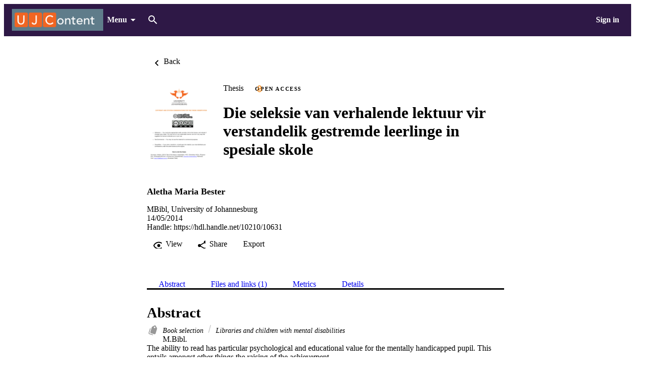

--- FILE ---
content_type: text/html;charset=UTF-8
request_url: https://ujcontent.uj.ac.za/esploro/outputs/graduate/Die-seleksie-van-verhalende-lektuur-vir/9911711207691
body_size: 38305
content:
<!DOCTYPE html><html lang="en" data-whatinput="initial" data-whatintent="initial" dir="ltr" class="--md --gt-xs --gt-sm --lt-xl --lt-lg"><head prefix="
        og: http://ogp.me/ns#
        profile: http://ogp.me/ns/profile#
        article: https://ogp.me/ns/article#
        book: https://ogp.me/ns/book#
        music: https://ogp.me/ns/music#
        video: https://ogp.me/ns/video#
    ">
        <meta charset="utf-8">
        <title>Die seleksie van verhalende lektuur vir verstandelik gestremde leerlinge in spesiale skole - University of Johannesburg</title>
        <base href="/esploro/">
        <meta content="width=device-width, initial-scale=1" name="viewport">
        <meta content="IE=edge" http-equiv="X-UA-Compatible">
        <meta content="index, follow" name="robots">
        <style type="text/css">
            .loader-container {
                display: flex;
                position: fixed;
                z-index: 1;
                flex-direction: column;
                align-content: center;
                align-items: center;
                justify-content: center;
                background: transparent;
                inset: 0;
            }

            esp-root:not(:empty) + .loader-container {
                display: none;
            }

            #esp-init-loader {
                max-width: 100px;
                animation: 2s linear infinite svg-animation;
            }

            @keyframes svg-animation {
                0% {
                    transform: rotateZ(0deg);
                }

                100% {
                    transform: rotateZ(360deg);
                }
            }

            @keyframes circle-animation {
                0%,
                25% {
                    transform: rotate(0);
                    stroke-dashoffset: 280;
                }

                50%,
                75% {
                    transform: rotate(45deg);
                    stroke-dashoffset: 45;
                }

                100% {
                    transform: rotate(360deg);
                    stroke-dashoffset: 280;
                }
            }

            #esp-init-loader circle {
                display: block;
                transform-origin: 50% 50%;
                animation: 1.4s ease-in-out infinite both circle-animation;
                stroke-width: 10px;
                stroke-linecap: round;
                stroke-dasharray: 283;
                stroke-dashoffset: 0;
                fill: transparent;
            }

            #esp-init-loader .spinner-color-start {
                stop-color: var(--spinner-color-start, var(--custom-accent, var(--rgb-accent-500, #d23b21)));
            }

            #esp-init-loader .spinner-color-end {
                stop-color: var(--spinner-color-end, var(--custom-primary, var(--rgb-primary-500, #397593)));
            }

            #esp-init-loader-message {
                display: none;
                align-items: flex-end;
                margin: 2rem;
                color: #000;
            }

            #esp-init-loader-message span {
                margin-inline-end: 1rem;
            }

            #esp-init-loader-message img {
                max-height: 33px;
            }
        </style>
    <link rel="stylesheet" href="styles.15e07da098bf8b93.css"><style type="text/css"></style><style>body{background-color:rgb(var(--palette-background-background))}.router-outlet-wrapper[_ngcontent-ng-c3571403689]{height:100%}.router-outlet-wrapper[_ngcontent-ng-c3571403689] >   *{display:block}[_nghost-ng-c3571403689]     .mulo-sidenav .mat-drawer{width:100vw}[_nghost-ng-c3571403689]     .mulo-sidenav .mat-drawer-container{z-index:20;overflow:visible}.sidenav-logo-link[_ngcontent-ng-c3571403689]{border-radius:.25rem;--focus-outline-offset: .125rem}[data-whatinput=keyboard][_ngcontent-ng-c3571403689]   .sidenav-logo-link[_ngcontent-ng-c3571403689]:focus, [data-whatinput=keyboard][_nghost-ng-c3571403689]   .sidenav-logo-link[_ngcontent-ng-c3571403689]:focus, [data-whatinput=keyboard]   [_nghost-ng-c3571403689]   .sidenav-logo-link[_ngcontent-ng-c3571403689]:focus{z-index:1;outline:rgb(var(--palette-focus-color)) solid var(--focus-outline-width, 3px);outline-offset:var(--focus-outline-offset, -3px);animation:focus-outline-in .5s cubic-bezier(.23,1,.32,1);will-change:outline-color,outline-offset,outline-width}</style><style>[_nghost-ng-c2047745631]{display:flex;flex-direction:column;height:100%;min-height:100vh}.main[_ngcontent-ng-c2047745631]{display:flex;flex:1 0 auto;flex-direction:column;min-height:calc(100% - var(--header-height))}.main[_ngcontent-ng-c2047745631]    >[slot=layout-main]{flex-grow:1}</style><style>[_nghost-ng-c1441637733]{--background: var(--sidenav-background, 255, 255, 255);--contrast: var(--sidenav-background-contrast, 0, 0, 0);--contrast-type: var(--sidenav-background-contrast-type, dark)}[_nghost-ng-c1441637733]   .mat-sidenav[_ngcontent-ng-c1441637733]{background:rgb(var(--background));color:rgb(var(--contrast))}[_nghost-ng-c1441637733]     .mat-mdc-list-base .mat-mdc-list-item{--palette-background-hover: var(--contrast);--palette-foreground-text: var(--contrast);--palette-foreground-base: var(--header-background-contrast, 0, 0, 0)}[_nghost-ng-c1441637733]     .mulo-searchbar{--palette-foreground-divider: var(--contrast);--searchbar-background: rgba(255, 255, 255, .1);--searchbar-color: rgb(var(--contrast));--searchbar-placeholder: rgba(var(--contrast), .5);--searchbar-outline-focused: rgb(var(--contrast))}[_nghost-ng-c1441637733]     button, [_nghost-ng-c1441637733]     .mat-ripple-element{--palette-foreground-base: var(--contrast);--palette-background-hover: var(--contrast)}.is-fixed[_nghost-ng-c1441637733]     .mat-drawer-backdrop{position:fixed}.sidenav-header[_ngcontent-ng-c1441637733]{height:64px;padding-inline-start:1rem;display:flex;align-items:center;justify-content:flex-start}.sidenav-header[_ngcontent-ng-c1441637733]     mulo-brand, .sidenav-header[_ngcontent-ng-c1441637733]     a{display:block;height:100%}.sidenav-header.button-on-right[_ngcontent-ng-c1441637733]{flex-direction:row-reverse;justify-content:space-between}.sidenav-header.button-on-right[_ngcontent-ng-c1441637733]     .mulo-menu-toggle-button{margin:.75rem;transform:translate(-200px)}.sidenav-header.button-on-left[_ngcontent-ng-c1441637733]     .mulo-menu-toggle-button{margin-inline-end:.5rem;margin-inline-start:-.5rem;transform:translate(-100px)}.mat-sidenav[_ngcontent-ng-c1441637733]     .mulo-menu-toggle-button{z-index:100;opacity:0;will-change:opacity,transform}.mat-sidenav[_ngcontent-ng-c1441637733]     mulo-brand{height:100%;will-change:opacity,transform;transform:translate(250px);opacity:0}.mat-sidenav.mat-drawer-opened[_ngcontent-ng-c1441637733]     .mulo-menu-toggle-button{transform:translate(0);transition:transform .6s cubic-bezier(.075,.82,.165,1),opacity .2s ease;opacity:1}.mat-sidenav.mat-drawer-opened[_ngcontent-ng-c1441637733]     mulo-brand{transform:translate(0);transition:transform .5s cubic-bezier(.19,1,.22,1),opacity .2s ease;opacity:1}.mat-sidenav[_ngcontent-ng-c1441637733]     .mulo-searchbar{padding:0 1rem}.mat-sidenav[_ngcontent-ng-c1441637733]     .mulo-searchbar, .mat-sidenav[_ngcontent-ng-c1441637733]     .mulo-searchbar .mat-mdc-form-field{width:100%}</style><style>.logo-wrapper[_ngcontent-ng-c2727550390]{display:flex;align-items:center;height:100%;background-repeat:no-repeat;background-position:0 center;background-size:contain}img[_ngcontent-ng-c2727550390]{max-width:200px;max-height:70%;transition:all .2s;object-fit:contain}</style><style>.mat-drawer-container{position:relative;z-index:1;color:var(--mat-sidenav-content-text-color);background-color:var(--mat-sidenav-content-background-color);box-sizing:border-box;-webkit-overflow-scrolling:touch;display:block;overflow:hidden}.mat-drawer-container[fullscreen]{top:0;left:0;right:0;bottom:0;position:absolute}.mat-drawer-container[fullscreen].mat-drawer-container-has-open{overflow:hidden}.mat-drawer-container.mat-drawer-container-explicit-backdrop .mat-drawer-side{z-index:3}.mat-drawer-container.ng-animate-disabled .mat-drawer-backdrop,.mat-drawer-container.ng-animate-disabled .mat-drawer-content,.ng-animate-disabled .mat-drawer-container .mat-drawer-backdrop,.ng-animate-disabled .mat-drawer-container .mat-drawer-content{transition:none}.mat-drawer-backdrop{top:0;left:0;right:0;bottom:0;position:absolute;display:block;z-index:3;visibility:hidden}.mat-drawer-backdrop.mat-drawer-shown{visibility:visible;background-color:var(--mat-sidenav-scrim-color)}.mat-drawer-transition .mat-drawer-backdrop{transition-duration:400ms;transition-timing-function:cubic-bezier(0.25, 0.8, 0.25, 1);transition-property:background-color,visibility}.cdk-high-contrast-active .mat-drawer-backdrop{opacity:.5}.mat-drawer-content{position:relative;z-index:1;display:block;height:100%;overflow:auto}.mat-drawer-transition .mat-drawer-content{transition-duration:400ms;transition-timing-function:cubic-bezier(0.25, 0.8, 0.25, 1);transition-property:transform,margin-left,margin-right}.mat-drawer{position:relative;z-index:4;color:var(--mat-sidenav-container-text-color);box-shadow:var(--mat-sidenav-container-elevation-shadow);background-color:var(--mat-sidenav-container-background-color);border-top-right-radius:var(--mat-sidenav-container-shape);border-bottom-right-radius:var(--mat-sidenav-container-shape);width:var(--mat-sidenav-container-width);display:block;position:absolute;top:0;bottom:0;z-index:3;outline:0;box-sizing:border-box;overflow-y:auto;transform:translate3d(-100%, 0, 0)}.cdk-high-contrast-active .mat-drawer,.cdk-high-contrast-active [dir=rtl] .mat-drawer.mat-drawer-end{border-right:solid 1px currentColor}.cdk-high-contrast-active [dir=rtl] .mat-drawer,.cdk-high-contrast-active .mat-drawer.mat-drawer-end{border-left:solid 1px currentColor;border-right:none}.mat-drawer.mat-drawer-side{z-index:2}.mat-drawer.mat-drawer-end{right:0;transform:translate3d(100%, 0, 0);border-top-left-radius:var(--mat-sidenav-container-shape);border-bottom-left-radius:var(--mat-sidenav-container-shape);border-top-right-radius:0;border-bottom-right-radius:0}[dir=rtl] .mat-drawer{border-top-left-radius:var(--mat-sidenav-container-shape);border-bottom-left-radius:var(--mat-sidenav-container-shape);border-top-right-radius:0;border-bottom-right-radius:0;transform:translate3d(100%, 0, 0)}[dir=rtl] .mat-drawer.mat-drawer-end{border-top-right-radius:var(--mat-sidenav-container-shape);border-bottom-right-radius:var(--mat-sidenav-container-shape);border-top-left-radius:0;border-bottom-left-radius:0;left:0;right:auto;transform:translate3d(-100%, 0, 0)}.mat-drawer[style*="visibility: hidden"]{display:none}.mat-drawer-side{box-shadow:none;border-right-color:var(--mat-sidenav-container-divider-color);border-right-width:1px;border-right-style:solid}.mat-drawer-side.mat-drawer-end{border-left-color:var(--mat-sidenav-container-divider-color);border-left-width:1px;border-left-style:solid;border-right:none}[dir=rtl] .mat-drawer-side{border-left-color:var(--mat-sidenav-container-divider-color);border-left-width:1px;border-left-style:solid;border-right:none}[dir=rtl] .mat-drawer-side.mat-drawer-end{border-right-color:var(--mat-sidenav-container-divider-color);border-right-width:1px;border-right-style:solid;border-left:none}.mat-drawer-inner-container{width:100%;height:100%;overflow:auto;-webkit-overflow-scrolling:touch}.mat-sidenav-fixed{position:fixed}</style><style type="text/css" vars-group="primary">:root { --palette-primary-50-no-rgb: 230, 227, 233; --palette-primary-100-no-rgb: 192, 186, 200; --palette-primary-200-no-rgb: 151, 140, 163; --palette-primary-300-no-rgb: 109, 93, 126; --palette-primary-400-no-rgb: 77, 59, 98; --palette-primary-500-no-rgb: 46, 24, 70; --palette-primary-600-no-rgb: 41, 21, 63; --palette-primary-700-no-rgb: 35, 17, 55; --palette-primary-800-no-rgb: 29, 14, 47; --palette-primary-900-no-rgb: 18, 8, 32; --palette-primary-A100-no-rgb: 151, 94, 255; --palette-primary-A200-no-rgb: 118, 43, 255; --palette-primary-A400-no-rgb: 87, 0, 247; --palette-primary-A700-no-rgb: 78, 0, 222; }</style><style type="text/css" vars-group="primary-contrast">:root { --palette-primary-contrast-50-no-rgb:  0, 0, 0, 0.87; --palette-primary-contrast-100-no-rgb:  0, 0, 0, 0.87; --palette-primary-contrast-200-no-rgb:  0, 0, 0, 0.87; --palette-primary-contrast-300-no-rgb:  255, 255, 255, 1; --palette-primary-contrast-400-no-rgb:  255, 255, 255, 1; --palette-primary-contrast-500-no-rgb:  255, 255, 255, 1; --palette-primary-contrast-600-no-rgb:  255, 255, 255, 1; --palette-primary-contrast-700-no-rgb:  255, 255, 255, 1; --palette-primary-contrast-800-no-rgb:  255, 255, 255, 1; --palette-primary-contrast-900-no-rgb:  255, 255, 255, 1; }</style><style type="text/css" vars-group="accent">:root { --palette-accent-50-no-rgb: 241, 246, 250; --palette-accent-100-no-rgb: 220, 232, 243; --palette-accent-200-no-rgb: 196, 217, 235; --palette-accent-300-no-rgb: 172, 202, 226; --palette-accent-400-no-rgb: 155, 190, 220; --palette-accent-500-no-rgb: 137, 179, 214; --palette-accent-600-no-rgb: 129, 172, 209; --palette-accent-700-no-rgb: 118, 163, 204; --palette-accent-800-no-rgb: 108, 154, 198; --palette-accent-900-no-rgb: 89, 139, 188; --palette-accent-A100-no-rgb: 255, 255, 255; --palette-accent-A200-no-rgb: 240, 247, 255; --palette-accent-A400-no-rgb: 189, 221, 255; --palette-accent-A700-no-rgb: 163, 208, 255; }</style><style type="text/css" vars-group="accent-contrast">:root { --palette-accent-contrast-50-no-rgb:  0, 0, 0, 0.87; --palette-accent-contrast-100-no-rgb:  0, 0, 0, 0.87; --palette-accent-contrast-200-no-rgb:  0, 0, 0, 0.87; --palette-accent-contrast-300-no-rgb:  0, 0, 0, 0.87; --palette-accent-contrast-400-no-rgb:  0, 0, 0, 0.87; --palette-accent-contrast-500-no-rgb:  0, 0, 0, 0.87; --palette-accent-contrast-600-no-rgb:  0, 0, 0, 0.87; --palette-accent-contrast-700-no-rgb:  0, 0, 0, 0.87; --palette-accent-contrast-800-no-rgb:  0, 0, 0, 0.87; --palette-accent-contrast-900-no-rgb:  0, 0, 0, 0.87; }</style><link rel="icon" type="image/x-icon" href="https://ujcontent.uj.ac.za/rep/esploro/favicon?institution=27UOJ_INST&amp;version=1716781489354"><style>[_nghost-ng-c2749082395]{position:relative;z-index:10}[_nghost-ng-c2749082395]   .exl-search-bar.is-mini-size[_ngcontent-ng-c2749082395]{min-width:2.5rem}[_nghost-ng-c2749082395]   .exl-search-bar.is-mini-size[_ngcontent-ng-c2749082395]    >.inputs-wrapper{position:relative}[_nghost-ng-c2749082395]   mulo-searchbar[_ngcontent-ng-c2749082395]     .inputs-wrapper{position:absolute;z-index:1;inset-inline-start:0}[_nghost-ng-c2749082395]   mulo-searchbar[_ngcontent-ng-c2749082395]     .collapse-btn{position:absolute;inset-inline-start:3rem}[_nghost-ng-c2749082395]   mulo-searchbar.is-expanded[_ngcontent-ng-c2749082395]     .collapse-btn{inset-inline-start:33rem}[_nghost-ng-c2749082395]   .content-menu-btn[_ngcontent-ng-c2749082395]{padding-inline-start:.5rem}[_nghost-ng-c2749082395]   .content-menu-btn[_ngcontent-ng-c2749082395]   mat-icon[_ngcontent-ng-c2749082395]:first-of-type{margin-inline-end:.25rem}[_nghost-ng-c2749082395]   .menu-down-icon[_ngcontent-ng-c2749082395]{margin-inline-end:0}mulo-header-links[_ngcontent-ng-c2749082395]{display:flex;flex-direction:row;align-items:center;place-content:center flex-start}mulo-header-links[_ngcontent-ng-c2749082395]:before{content:"";display:inline-block;height:1.5em;margin-inline-start:1rem;margin-inline-end:1rem;opacity:.5;vertical-align:text-bottom;border-inline-start:1px solid rgb(var(--header-background-contrast, 0, 0, 0))}.--gt-sm[_nghost-ng-c2749082395]   mulo-searchbar[_ngcontent-ng-c2749082395]     .inputs-wrapper, .--gt-sm   [_nghost-ng-c2749082395]   mulo-searchbar[_ngcontent-ng-c2749082395]     .inputs-wrapper{background:rgb(var(--header-background, 255, 255, 255))}div[slot=header-left][_ngcontent-ng-c2749082395]{flex-grow:1}.--lt-md[_nghost-ng-c2749082395]   .exl-user-menu[_ngcontent-ng-c2749082395], .--lt-md   [_nghost-ng-c2749082395]   .exl-user-menu[_ngcontent-ng-c2749082395]{margin-inline-start:0}.--lt-md[_nghost-ng-c2749082395]   .header-logo-link[_ngcontent-ng-c2749082395]     img, .--lt-md   [_nghost-ng-c2749082395]   .header-logo-link[_ngcontent-ng-c2749082395]     img{width:100%;min-width:2.5rem}.--lt-md[_nghost-ng-c2749082395]   div[slot=header-left][_ngcontent-ng-c2749082395], .--lt-md   [_nghost-ng-c2749082395]   div[slot=header-left][_ngcontent-ng-c2749082395]{margin-inline-end:0}.--lt-md[_nghost-ng-c2749082395]   slot-header-right[_ngcontent-ng-c2749082395], .--lt-md   [_nghost-ng-c2749082395]   slot-header-right[_ngcontent-ng-c2749082395]{margin-inline-start:0}.--lt-md[_nghost-ng-c2749082395]   .sign-out-btn[_ngcontent-ng-c2749082395], .--lt-md   [_nghost-ng-c2749082395]   .sign-out-btn[_ngcontent-ng-c2749082395]{min-width:2.5rem;padding:0}.--lt-md[_nghost-ng-c2749082395]   mulo-searchbar[_ngcontent-ng-c2749082395], .--lt-md   [_nghost-ng-c2749082395]   mulo-searchbar[_ngcontent-ng-c2749082395]{--searchbar-background: var(--rgb-background-card);--searchbar-color: rgba( var(--palette-foreground-text), var(--palette-foreground-text-alpha) );--palette-foreground-divider: var(--palette-foreground-text)}.--lt-md[_nghost-ng-c2749082395]   mulo-searchbar[_ngcontent-ng-c2749082395]     .mdc-notched-outline, .--lt-md   [_nghost-ng-c2749082395]   mulo-searchbar[_ngcontent-ng-c2749082395]     .mdc-notched-outline{color:rgba(var(--dark-dividers))}.--lt-md[_nghost-ng-c2749082395]   mulo-searchbar[_ngcontent-ng-c2749082395]     .mdc-notched-outline__leading, .--lt-md   [_nghost-ng-c2749082395]   mulo-searchbar[_ngcontent-ng-c2749082395]     .mdc-notched-outline__leading{border-radius:0;border-inline-start-width:0}.--lt-md[_nghost-ng-c2749082395]   mulo-searchbar[_ngcontent-ng-c2749082395]     .mdc-notched-outline__trailing, .--lt-md   [_nghost-ng-c2749082395]   mulo-searchbar[_ngcontent-ng-c2749082395]     .mdc-notched-outline__trailing{border-radius:0;border-inline-end-width:0}  .new-header-menu{position:fixed;width:100vw;max-width:none!important;inset-inline-start:0}  .new-header-menu>.mat-mdc-menu-content:not(:empty){display:flex;flex-direction:row;padding:3rem 4rem}  .new-header-menu-grid{display:grid;grid-gap:2rem 3rem;grid-template-columns:repeat(auto-fill,minmax(12rem,1fr));flex-grow:1}  .new-header-menu-grid a.mat-mdc-menu-item{min-width:min-content;height:auto;padding-block-start:0;padding-block-end:.5rem;padding-inline:.5rem;overflow:visible;line-height:1.5;white-space:normal}  .new-header-menu-grid h1{margin:.5rem 0;font-size:1.5rem;line-height:normal}  .new-header-menu-grid p{color:rgba(var(--palette-foreground-secondary-text),var(--palette-foreground-secondary-text-alpha));font-size:1rem;font-weight:400}  .new-header-menu-list{margin-inline-start:3rem;padding-inline-start:3rem;border-inline-start:1px solid rgba(var(--palette-foreground-divider),var(--palette-foreground-divider-alpha))}  .mobile-search-menu>.mat-expansion-panel{width:100vw;z-index:11;inset-block-start:var(--header-height);inset-inline:0}  .mobile-search-menu .mobile-search-menu-options{display:flex;align-items:center;margin-block:.25rem}  .mobile-search-menu mulo-searchbar-options{margin-inline-start:.5rem}  .mobile-search-menu mulo-searchbar-options   .mat-mdc-select-value{display:inline-grid}  .mobile-search-menu .collapse-btn{margin-inline-start:auto}  .mobile-search-menu mulo-searchbar{width:100%}  .mobile-search-menu mulo-searchbar mat-form-field{width:100%}  .sidebar-nav-list{padding:0 1.5rem;border-block-start:1px solid rgba(var(--palette-foreground-divider),var(--palette-foreground-divider-alpha))}.adv-search-search-btn[_ngcontent-ng-c2749082395]{width:100%;padding-block:.75rem;border-radius:0}.adv-search-search-btn[_ngcontent-ng-c2749082395]     .mdc-button__label{justify-content:center}.mulo-header-nav-item.notify-menu[_ngcontent-ng-c2749082395]{margin-inline-start:0;margin-inline-end:-1rem}.notify-menu-title[_ngcontent-ng-c2749082395]{display:flex;flex-direction:row;margin-block-start:-.5rem;padding:1rem 1.5rem;background-color:var(--rgb-background-background-100);font-size:1.067rem;font-weight:600!important}@media (min-width: 600px) and (max-width: 960px){.notify-menu-title[_ngcontent-ng-c2749082395]{font-size:calc(1.067rem + 0*(100vw - 600px))}}@media (min-width: 960px) and (max-width: 1280px){.notify-menu-title[_ngcontent-ng-c2749082395]{font-size:calc(1.067rem + .058 * (100vw - 960px) / 320)}}@media (min-width: 1280px) and (max-width: 1920px){.notify-menu-title[_ngcontent-ng-c2749082395]{font-size:calc(1.125rem + 0*(100vw - 1280px))}}@media (min-width: 1920px){.notify-menu-title[_ngcontent-ng-c2749082395]{font-size:1.125rem}}.notify-menu-infobar[_ngcontent-ng-c2749082395]{padding:1rem 1.5rem;font-size:.9372071228rem;font-weight:600!important}@media (min-width: 600px) and (max-width: 960px){.notify-menu-infobar[_ngcontent-ng-c2749082395]{font-size:calc(.9372071228rem + 0 * (100vw - 600px) / 360)}}@media (min-width: 960px) and (max-width: 1280px){.notify-menu-infobar[_ngcontent-ng-c2749082395]{font-size:calc(.9372071228rem + -.0483182339 * (100vw - 960px) / 320)}}@media (min-width: 1280px) and (max-width: 1920px){.notify-menu-infobar[_ngcontent-ng-c2749082395]{font-size:calc(.8888888889rem + 0 * (100vw - 1280px) / 640)}}@media (min-width: 1920px){.notify-menu-infobar[_ngcontent-ng-c2749082395]{font-size:.8888888889rem}}.notify-menu-item[_ngcontent-ng-c2749082395]{height:auto;padding:1rem 1.5rem;line-height:normal;font-size:.878357191rem;font-weight:400!important}@media (min-width: 600px) and (max-width: 960px){.notify-menu-item[_ngcontent-ng-c2749082395]{font-size:calc(.878357191rem + 0 * (100vw - 600px) / 360)}}@media (min-width: 960px) and (max-width: 1280px){.notify-menu-item[_ngcontent-ng-c2749082395]{font-size:calc(.878357191rem + -.0882337342 * (100vw - 960px) / 320)}}@media (min-width: 1280px) and (max-width: 1920px){.notify-menu-item[_ngcontent-ng-c2749082395]{font-size:calc(.7901234568rem + 0 * (100vw - 1280px) / 640)}}@media (min-width: 1920px){.notify-menu-item[_ngcontent-ng-c2749082395]{font-size:.7901234568rem}}.notify-menu-c2a[_ngcontent-ng-c2749082395]{display:flex;align-items:center;justify-content:center;width:100%;margin-block-start:1rem;margin-block-end:-.5rem;padding-block:.25rem;--palette-background-hover: var(--palette-primary-500-no-rgb);--palette-background-hover-alpha: 1;font-size:1.067rem;font-weight:600!important}@media (min-width: 600px) and (max-width: 960px){.notify-menu-c2a[_ngcontent-ng-c2749082395]{font-size:calc(1.067rem + 0*(100vw - 600px))}}@media (min-width: 960px) and (max-width: 1280px){.notify-menu-c2a[_ngcontent-ng-c2749082395]{font-size:calc(1.067rem + .058 * (100vw - 960px) / 320)}}@media (min-width: 1280px) and (max-width: 1920px){.notify-menu-c2a[_ngcontent-ng-c2749082395]{font-size:calc(1.125rem + 0*(100vw - 1280px))}}@media (min-width: 1920px){.notify-menu-c2a[_ngcontent-ng-c2749082395]{font-size:1.125rem}}.notify-authors[_ngcontent-ng-c2749082395]{overflow:hidden;line-height:1.5;text-overflow:ellipsis;white-space:nowrap}.notify-category[_ngcontent-ng-c2749082395]{font-style:italic;line-height:2}.notify-time[_ngcontent-ng-c2749082395]{color:var(--rgb-primary-500);line-height:1.5}.menu-btn-content[_ngcontent-ng-c2749082395]{display:inline-flex;align-items:center}</style><style>.exl-fixed-header[_nghost-ng-c2674273762], .exl-fixed-header   [_nghost-ng-c2674273762], .mulo-header-fixed[_nghost-ng-c2674273762], .mulo-header-fixed   [_nghost-ng-c2674273762]{position:fixed;width:100%}.exl-fixed-header[_nghost-ng-c2674273762]   header[_ngcontent-ng-c2674273762], .exl-fixed-header   [_nghost-ng-c2674273762]   header[_ngcontent-ng-c2674273762], .mulo-header-fixed[_nghost-ng-c2674273762]   header[_ngcontent-ng-c2674273762], .mulo-header-fixed   [_nghost-ng-c2674273762]   header[_ngcontent-ng-c2674273762]{border-block-end:none}header[_ngcontent-ng-c2674273762]{display:flex;align-items:center;justify-content:space-between;height:64px;padding:0 1rem;border-block-end:1px solid rgba(0,0,0,.1)}.--lt-md   [_nghost-ng-c2674273762]   header[_ngcontent-ng-c2674273762]{padding:0 .5rem}[exl-side-pane-toggle][_ngcontent-ng-c2674273762]{margin-inline-end:.5rem}[_nghost-ng-c2674273762]{--background: var(--header-background, 255, 255, 255);--contrast: var(--header-background-contrast, 0, 0, 0);--contrast-type: var(--header-background-contrast-type, dark)}[_nghost-ng-c2674273762]   header[_ngcontent-ng-c2674273762]{background:rgb(var(--background));color:rgb(var(--contrast))}[_nghost-ng-c2674273762]  slot-header-left, [_nghost-ng-c2674273762]  slot-header-center, [_nghost-ng-c2674273762]  slot-header-right, [_nghost-ng-c2674273762]  [slot=header-left], [_nghost-ng-c2674273762]  [slot=header-center], [_nghost-ng-c2674273762]  [slot=header-right]{display:flex;height:100%}[_nghost-ng-c2674273762]  slot-header-left, [_nghost-ng-c2674273762]  [slot=header-left]{margin-inline-end:1rem}[_nghost-ng-c2674273762]  slot-header-right, [_nghost-ng-c2674273762]  [slot=header-right]{margin-inline-start:1rem}[_nghost-ng-c2674273762]  slot-header-right .mulo-header-nav-item, [_nghost-ng-c2674273762]  [slot=header-right] .mulo-header-nav-item{margin-inline-start:1rem}[_nghost-ng-c2674273762]  slot-header-center, [_nghost-ng-c2674273762]  [slot=header-center]{margin:0 1rem}[_nghost-ng-c2674273762]  .exl-brand+.mulo-header-nav-item, [_nghost-ng-c2674273762]  .mulo-brand+.mulo-header-nav-item{margin-inline-start:2rem}[_nghost-ng-c2674273762]  .header-logo-link{display:flex;max-height:70%;border-radius:.25rem;--focus-outline-offset: .125rem}[data-whatinput=keyboard]   [_nghost-ng-c2674273762]  .header-logo-link:focus, [data-whatinput=keyboard]   [_nghost-ng-c2674273762]  .header-logo-link:focus{z-index:1;outline:rgb(var(--palette-focus-color)) solid var(--focus-outline-width, 3px);outline-offset:var(--focus-outline-offset, -3px);animation:focus-outline-in .5s cubic-bezier(.23,1,.32,1);will-change:outline-color,outline-offset,outline-width}[_nghost-ng-c2674273762]  .header-logo-link img{max-height:100%}[_nghost-ng-c2674273762]  .mulo-searchbar{--palette-foreground-divider: var(--contrast);--searchbar-background: rgb(var(--background));--searchbar-color: rgb(var(--contrast));--searchbar-outline-focused: rgba( var(--palette-foreground-divider), var(--palette-foreground-divider-alpha) )}[_nghost-ng-c2674273762]  .mat-mdc-button-base, [_nghost-ng-c2674273762]  .mat-button-focus-overlay{--palette-foreground-base: var(--contrast);--mdc-text-button-label-text-color: var(--contrast)}[_nghost-ng-c2674273762]  .mat-mdc-button.mat-primary.mat-button-disabled, [_nghost-ng-c2674273762]  .mat-mdc-button.mat-accent.mat-button-disabled, [_nghost-ng-c2674273762]  .mat-mdc-button.mat-warn.mat-button-disabled, [_nghost-ng-c2674273762]  .mat-mdc-button.mat-button-disabled.mat-button-disabled, [_nghost-ng-c2674273762]  .mat-mdc-icon-button.mat-primary.mat-button-disabled, [_nghost-ng-c2674273762]  .mat-mdc-icon-button.mat-accent.mat-button-disabled, [_nghost-ng-c2674273762]  .mat-mdc-icon-button.mat-warn.mat-button-disabled, [_nghost-ng-c2674273762]  .mat-mdc-icon-button.mat-button-disabled.mat-button-disabled, [_nghost-ng-c2674273762]  .mat-mdc-outlined-button.mat-primary.mat-button-disabled, [_nghost-ng-c2674273762]  .mat-mdc-outlined-button.mat-accent.mat-button-disabled, [_nghost-ng-c2674273762]  .mat-mdc-outlined-button.mat-warn.mat-button-disabled, [_nghost-ng-c2674273762]  .mat-mdc-outlined-button.mat-button-disabled.mat-button-disabled{color:rgba(var(--contrast),var(--palette-foreground-disabled-button-alpha))}</style><style>[_nghost-ng-c1516510185]{display:inline-flex;align-items:center;justify-content:flex-start;font-weight:700;flex-shrink:0}.brand-wrapper[_nghost-ng-c1516510185]     a{display:flex;height:100%}</style><style>[_nghost-ng-c629870716]{display:flex;box-sizing:border-box;flex:1 1 0;align-items:center;text-align:end}</style><style>.exl-footer[_ngcontent-ng-c1787331525]{font-size:.878357191rem;--mdc-typography-subtitle1-font-size: .878357191rem;--mdc-typography-subtitle1-font-weight: 600}@media (min-width: 600px) and (max-width: 960px){.exl-footer[_ngcontent-ng-c1787331525]{font-size:calc(.878357191rem + 0 * (100vw - 600px) / 360)}}@media (min-width: 960px) and (max-width: 1280px){.exl-footer[_ngcontent-ng-c1787331525]{font-size:calc(.878357191rem + -.0882337342 * (100vw - 960px) / 320)}}@media (min-width: 1280px) and (max-width: 1920px){.exl-footer[_ngcontent-ng-c1787331525]{font-size:calc(.7901234568rem + 0 * (100vw - 1280px) / 640)}}@media (min-width: 1920px){.exl-footer[_ngcontent-ng-c1787331525]{font-size:.7901234568rem}}@media (min-width: 600px) and (max-width: 960px){.exl-footer[_ngcontent-ng-c1787331525]{--mdc-typography-subtitle1-font-size: calc(.878357191rem + 0 * (100vw - 600px) / 360)}}@media (min-width: 960px) and (max-width: 1280px){.exl-footer[_ngcontent-ng-c1787331525]{--mdc-typography-subtitle1-font-size: calc(.878357191rem + -.0882337342 * (100vw - 960px) / 320)}}@media (min-width: 1280px) and (max-width: 1920px){.exl-footer[_ngcontent-ng-c1787331525]{--mdc-typography-subtitle1-font-size: calc(.7901234568rem + 0 * (100vw - 1280px) / 640)}}@media (min-width: 1920px){.exl-footer[_ngcontent-ng-c1787331525]{--mdc-typography-subtitle1-font-size: .7901234568rem}}.footer-frame[_ngcontent-ng-c1787331525]{display:flex;flex-flow:row wrap;align-content:flex-start;align-items:flex-start;justify-content:flex-start;margin-block-end:1rem;padding-block-start:2rem}.--gt-sm[_nghost-ng-c1787331525]   .footer-frame[_ngcontent-ng-c1787331525], .--gt-sm   [_nghost-ng-c1787331525]   .footer-frame[_ngcontent-ng-c1787331525]{justify-content:center}.footer-logo-link[_ngcontent-ng-c1787331525]{display:flex;flex-basis:100%;flex-flow:row wrap;place-content:center space-between;align-items:center}.footer-logo-link[_ngcontent-ng-c1787331525]   a[_ngcontent-ng-c1787331525]{border-radius:.25rem;--focus-outline-offset: .125rem}[data-whatinput=keyboard][_ngcontent-ng-c1787331525]   .footer-logo-link[_ngcontent-ng-c1787331525]   a[_ngcontent-ng-c1787331525]:focus, [data-whatinput=keyboard][_nghost-ng-c1787331525]   .footer-logo-link[_ngcontent-ng-c1787331525]   a[_ngcontent-ng-c1787331525]:focus, [data-whatinput=keyboard]   [_nghost-ng-c1787331525]   .footer-logo-link[_ngcontent-ng-c1787331525]   a[_ngcontent-ng-c1787331525]:focus{z-index:1;outline:rgb(var(--palette-focus-color)) solid var(--focus-outline-width, 3px);outline-offset:var(--focus-outline-offset, -3px);animation:focus-outline-in .5s cubic-bezier(.23,1,.32,1);will-change:outline-color,outline-offset,outline-width}.--gt-sm[_nghost-ng-c1787331525]   .footer-logo-link[_ngcontent-ng-c1787331525], .--gt-sm   [_nghost-ng-c1787331525]   .footer-logo-link[_ngcontent-ng-c1787331525]{flex:0 0 auto;flex-direction:column;place-content:flex-start center;align-items:flex-start}.--gt-sm[_nghost-ng-c1787331525]   .footer-logo-link.has-links[_ngcontent-ng-c1787331525], .--gt-sm   [_nghost-ng-c1787331525]   .footer-logo-link.has-links[_ngcontent-ng-c1787331525]{place-content:center center;align-items:center}.--gt-sm[_nghost-ng-c1787331525]   .footer-logo-link.has-many-links[_ngcontent-ng-c1787331525], .--gt-sm   [_nghost-ng-c1787331525]   .footer-logo-link.has-many-links[_ngcontent-ng-c1787331525]{flex:1 .15 350px}exl-footer-links[_ngcontent-ng-c1787331525]{display:flex;flex-flow:row wrap}.--xs[_nghost-ng-c1787331525]   exl-footer-links[_ngcontent-ng-c1787331525], .--xs   [_nghost-ng-c1787331525]   exl-footer-links[_ngcontent-ng-c1787331525]{flex-flow:column}[_nghost-ng-c1787331525]     .social-link svg path{fill:currentColor!important}[_nghost-ng-c1787331525]     .logo-wrapper img{max-height:80px}.sub-footer[_ngcontent-ng-c1787331525]{position:relative}.sub-footer[_ngcontent-ng-c1787331525]:before{content:"";position:absolute;opacity:var(--palette-background-hover-alpha, .04);background:rgba(var(--footer-background-contrast, 0 0 0));inset:0}.sub-footer[_ngcontent-ng-c1787331525]   a[_ngcontent-ng-c1787331525]{display:flex;flex-direction:row;place-content:flex-end center;align-items:flex-end;border-radius:.25rem;--focus-outline-offset: .125rem}[data-whatinput=keyboard][_ngcontent-ng-c1787331525]   .sub-footer[_ngcontent-ng-c1787331525]   a[_ngcontent-ng-c1787331525]:focus, [data-whatinput=keyboard][_nghost-ng-c1787331525]   .sub-footer[_ngcontent-ng-c1787331525]   a[_ngcontent-ng-c1787331525]:focus, [data-whatinput=keyboard]   [_nghost-ng-c1787331525]   .sub-footer[_ngcontent-ng-c1787331525]   a[_ngcontent-ng-c1787331525]:focus{z-index:1;outline:rgb(var(--palette-focus-color)) solid var(--focus-outline-width, 3px);outline-offset:var(--focus-outline-offset, -3px);animation:focus-outline-in .5s cubic-bezier(.23,1,.32,1);will-change:outline-color,outline-offset,outline-width}.esploro-logo[_ngcontent-ng-c1787331525]{max-height:33px}.social-and-copyright[_ngcontent-ng-c1787331525]{flex-basis:100%;text-align:center;justify-self:center}.--gt-sm[_nghost-ng-c1787331525]   .social-and-copyright[_ngcontent-ng-c1787331525], .--gt-sm   [_nghost-ng-c1787331525]   .social-and-copyright[_ngcontent-ng-c1787331525]{flex:1 1 100%;max-height:100%}.social-and-copyright[_ngcontent-ng-c1787331525]   exl-footer-links[_ngcontent-ng-c1787331525]{display:flex;flex-direction:row;justify-content:center}.links-section[_ngcontent-ng-c1787331525]{max-width:11rem;padding-block-start:1rem;padding-block-end:0;padding-inline:.75rem}.links-section[_ngcontent-ng-c1787331525]   h2[_ngcontent-ng-c1787331525]{margin:0;padding:.25rem .5rem;letter-spacing:.015rem;font-size:1rem}@media (min-width: 600px) and (max-width: 960px){.links-section[_ngcontent-ng-c1787331525]   h2[_ngcontent-ng-c1787331525]{font-size:calc(1rem + 0*(100vw - 600px))}}@media (min-width: 960px) and (max-width: 1280px){.links-section[_ngcontent-ng-c1787331525]   h2[_ngcontent-ng-c1787331525]{font-size:calc(1rem + 0*(100vw - 960px))}}@media (min-width: 1280px) and (max-width: 1920px){.links-section[_ngcontent-ng-c1787331525]   h2[_ngcontent-ng-c1787331525]{font-size:calc(1rem + 0*(100vw - 1280px))}}@media (min-width: 1920px){.links-section[_ngcontent-ng-c1787331525]   h2[_ngcontent-ng-c1787331525]{font-size:1rem}}.links-section[_ngcontent-ng-c1787331525]   a[_ngcontent-ng-c1787331525]{height:auto;min-height:2rem;padding:.25rem .5rem;--mdc-list-list-item-label-text-color: rgb(var(--contrast));--mdc-list-list-item-hover-label-text-color: rgb(var(--contrast))}.links-section[_ngcontent-ng-c1787331525]     .mdc-list-item__content{padding:0}.links-section[_ngcontent-ng-c1787331525]     .mdc-list-item__primary-text{font-size:inherit;font-weight:inherit;white-space:normal}.links-section[_ngcontent-ng-c1787331525]   .mdc-list[_ngcontent-ng-c1787331525]{padding:0}</style><style>[_nghost-ng-c2750770467]{--background: var(--footer-background, 255, 255, 255);--contrast: var(--footer-background-contrast, 0, 0, 0);--contrast-type: var(--footer-background-contrast-type, dark);--contrast-hover: var(--footer-background-contrast);--contrast-hover-alpha: var(--palette-background-hover-alpha)}[_nghost-ng-c2750770467]   footer[_ngcontent-ng-c2750770467]{background:rgb(var(--background));color:rgb(var(--contrast));--mdc-theme-text-primary-on-background: rgb(var(--contrast));--mdc-theme-on-surface: rgb(var(--contrast))}[_nghost-ng-c2750770467]     .mat-mdc-list-item, [_nghost-ng-c2750770467]     .sub-footer a{color:rgb(var(--contrast))}[_nghost-ng-c2750770467]     .mat-mdc-list-item:hover, [_nghost-ng-c2750770467]     .mat-mdc-list-item:focus{background-color:rgba(var(--contrast),var(--contrast-hover-alpha, 1))}[_nghost-ng-c2750770467]     .mulo-brand{display:inline-flex}</style><style>[_nghost-ng-c3781961594]{display:flex;justify-content:center;width:100%;max-width:100%}.centered-container[_ngcontent-ng-c3781961594]{max-width:100%;flex:0 0 auto}.centered-container.is-width-auto[_ngcontent-ng-c3781961594]{width:960px}.centered-container.is-width-full[_ngcontent-ng-c3781961594]{width:1112px}</style><style>@media screen and (forced-colors: active),(-ms-high-contrast: active){.mdc-list-divider::after{content:"";display:block;border-bottom-width:1px;border-bottom-style:solid}}.mdc-list{margin:0;padding:8px 0;list-style-type:none}.mdc-list:focus{outline:none}.mdc-list-item__wrapper{display:block}.mdc-list-item{display:flex;position:relative;align-items:center;justify-content:flex-start;overflow:hidden;padding:0;align-items:stretch;cursor:pointer}.mdc-list-item:focus{outline:none}.mdc-list-item.mdc-list-item--with-one-line{height:48px}.mdc-list-item.mdc-list-item--with-two-lines{height:64px}.mdc-list-item.mdc-list-item--with-three-lines{height:88px}.mdc-list-item.mdc-list-item--with-one-line .mdc-list-item__start{align-self:center;margin-top:0}.mdc-list-item.mdc-list-item--with-two-lines .mdc-list-item__start{align-self:flex-start;margin-top:16px}.mdc-list-item.mdc-list-item--with-three-lines .mdc-list-item__start{align-self:flex-start;margin-top:16px}.mdc-list-item.mdc-list-item--with-one-line .mdc-list-item__end{align-self:center;margin-top:0}.mdc-list-item.mdc-list-item--with-two-lines .mdc-list-item__end{align-self:center;margin-top:0}.mdc-list-item.mdc-list-item--with-three-lines .mdc-list-item__end{align-self:flex-start;margin-top:16px}.mdc-list-item.mdc-list-item--disabled,.mdc-list-item.mdc-list-item--non-interactive{cursor:auto}.mdc-list-item:not(.mdc-list-item--selected):focus::before,.mdc-list-item.mdc-ripple-upgraded--background-focused::before{position:absolute;box-sizing:border-box;width:100%;height:100%;top:0;left:0;border:1px solid rgba(0,0,0,0);border-radius:inherit;content:"";pointer-events:none}@media screen and (forced-colors: active){.mdc-list-item:not(.mdc-list-item--selected):focus::before,.mdc-list-item.mdc-ripple-upgraded--background-focused::before{border-color:CanvasText}}.mdc-list-item.mdc-list-item--selected::before{position:absolute;box-sizing:border-box;width:100%;height:100%;top:0;left:0;border:3px double rgba(0,0,0,0);border-radius:inherit;content:"";pointer-events:none}@media screen and (forced-colors: active){.mdc-list-item.mdc-list-item--selected::before{border-color:CanvasText}}.mdc-list-item.mdc-list-item--selected:focus::before{position:absolute;box-sizing:border-box;width:100%;height:100%;top:0;left:0;border:3px solid rgba(0,0,0,0);border-radius:inherit;content:"";pointer-events:none}@media screen and (forced-colors: active){.mdc-list-item.mdc-list-item--selected:focus::before{border-color:CanvasText}}a.mdc-list-item{color:inherit;text-decoration:none}.mdc-list-item__start{fill:currentColor;flex-shrink:0;pointer-events:none}.mdc-list-item__end{flex-shrink:0;pointer-events:none}.mdc-list-item__content{text-overflow:ellipsis;white-space:nowrap;overflow:hidden;align-self:center;flex:1;pointer-events:none}.mdc-list-item--with-two-lines .mdc-list-item__content,.mdc-list-item--with-three-lines .mdc-list-item__content{align-self:stretch}.mdc-list-item__content[for]{pointer-events:none}.mdc-list-item__primary-text{text-overflow:ellipsis;white-space:nowrap;overflow:hidden}.mdc-list-item--with-two-lines .mdc-list-item__primary-text,.mdc-list-item--with-three-lines .mdc-list-item__primary-text{display:block;margin-top:0;line-height:normal;margin-bottom:-20px}.mdc-list-item--with-two-lines .mdc-list-item__primary-text::before,.mdc-list-item--with-three-lines .mdc-list-item__primary-text::before{display:inline-block;width:0;height:28px;content:"";vertical-align:0}.mdc-list-item--with-two-lines .mdc-list-item__primary-text::after,.mdc-list-item--with-three-lines .mdc-list-item__primary-text::after{display:inline-block;width:0;height:20px;content:"";vertical-align:-20px}.mdc-list-item__secondary-text{text-overflow:ellipsis;white-space:nowrap;overflow:hidden;display:block;margin-top:0;line-height:normal}.mdc-list-item__secondary-text::before{display:inline-block;width:0;height:20px;content:"";vertical-align:0}.mdc-list-item--with-three-lines .mdc-list-item__secondary-text{white-space:normal;line-height:20px}.mdc-list-item--with-overline .mdc-list-item__secondary-text{white-space:nowrap;line-height:auto}.mdc-list-item__overline-text{text-overflow:ellipsis;white-space:nowrap;overflow:hidden}.mdc-list-item--with-two-lines .mdc-list-item__overline-text{display:block;margin-top:0;line-height:normal;margin-bottom:-20px}.mdc-list-item--with-two-lines .mdc-list-item__overline-text::before{display:inline-block;width:0;height:24px;content:"";vertical-align:0}.mdc-list-item--with-two-lines .mdc-list-item__overline-text::after{display:inline-block;width:0;height:20px;content:"";vertical-align:-20px}.mdc-list-item--with-three-lines .mdc-list-item__overline-text{display:block;margin-top:0;line-height:normal;margin-bottom:-20px}.mdc-list-item--with-three-lines .mdc-list-item__overline-text::before{display:inline-block;width:0;height:28px;content:"";vertical-align:0}.mdc-list-item--with-three-lines .mdc-list-item__overline-text::after{display:inline-block;width:0;height:20px;content:"";vertical-align:-20px}.mdc-list-item--with-leading-avatar.mdc-list-item{padding-left:0;padding-right:auto}[dir=rtl] .mdc-list-item--with-leading-avatar.mdc-list-item,.mdc-list-item--with-leading-avatar.mdc-list-item[dir=rtl]{padding-left:auto;padding-right:0}.mdc-list-item--with-leading-avatar .mdc-list-item__start{margin-left:16px;margin-right:16px}[dir=rtl] .mdc-list-item--with-leading-avatar .mdc-list-item__start,.mdc-list-item--with-leading-avatar .mdc-list-item__start[dir=rtl]{margin-left:16px;margin-right:16px}.mdc-list-item--with-leading-avatar.mdc-list-item--with-two-lines .mdc-list-item__primary-text{display:block;margin-top:0;line-height:normal;margin-bottom:-20px}.mdc-list-item--with-leading-avatar.mdc-list-item--with-two-lines .mdc-list-item__primary-text::before{display:inline-block;width:0;height:32px;content:"";vertical-align:0}.mdc-list-item--with-leading-avatar.mdc-list-item--with-two-lines .mdc-list-item__primary-text::after{display:inline-block;width:0;height:20px;content:"";vertical-align:-20px}.mdc-list-item--with-leading-avatar.mdc-list-item--with-two-lines .mdc-list-item__overline-text{display:block;margin-top:0;line-height:normal;margin-bottom:-20px}.mdc-list-item--with-leading-avatar.mdc-list-item--with-two-lines .mdc-list-item__overline-text::before{display:inline-block;width:0;height:28px;content:"";vertical-align:0}.mdc-list-item--with-leading-avatar.mdc-list-item--with-two-lines .mdc-list-item__overline-text::after{display:inline-block;width:0;height:20px;content:"";vertical-align:-20px}.mdc-list-item--with-leading-avatar.mdc-list-item--with-two-lines.mdc-list-item--with-trailing-meta .mdc-list-item__end{display:block;margin-top:0;line-height:normal}.mdc-list-item--with-leading-avatar.mdc-list-item--with-two-lines.mdc-list-item--with-trailing-meta .mdc-list-item__end::before{display:inline-block;width:0;height:32px;content:"";vertical-align:0}.mdc-list-item--with-leading-avatar.mdc-list-item--with-one-line{height:56px}.mdc-list-item--with-leading-avatar.mdc-list-item--with-two-lines{height:72px}.mdc-list-item--with-leading-avatar .mdc-list-item__start{border-radius:50%}.mdc-list-item--with-leading-icon.mdc-list-item{padding-left:0;padding-right:auto}[dir=rtl] .mdc-list-item--with-leading-icon.mdc-list-item,.mdc-list-item--with-leading-icon.mdc-list-item[dir=rtl]{padding-left:auto;padding-right:0}.mdc-list-item--with-leading-icon .mdc-list-item__start{margin-left:16px;margin-right:32px}[dir=rtl] .mdc-list-item--with-leading-icon .mdc-list-item__start,.mdc-list-item--with-leading-icon .mdc-list-item__start[dir=rtl]{margin-left:32px;margin-right:16px}.mdc-list-item--with-leading-icon.mdc-list-item--with-two-lines .mdc-list-item__primary-text{display:block;margin-top:0;line-height:normal;margin-bottom:-20px}.mdc-list-item--with-leading-icon.mdc-list-item--with-two-lines .mdc-list-item__primary-text::before{display:inline-block;width:0;height:32px;content:"";vertical-align:0}.mdc-list-item--with-leading-icon.mdc-list-item--with-two-lines .mdc-list-item__primary-text::after{display:inline-block;width:0;height:20px;content:"";vertical-align:-20px}.mdc-list-item--with-leading-icon.mdc-list-item--with-two-lines .mdc-list-item__overline-text{display:block;margin-top:0;line-height:normal;margin-bottom:-20px}.mdc-list-item--with-leading-icon.mdc-list-item--with-two-lines .mdc-list-item__overline-text::before{display:inline-block;width:0;height:28px;content:"";vertical-align:0}.mdc-list-item--with-leading-icon.mdc-list-item--with-two-lines .mdc-list-item__overline-text::after{display:inline-block;width:0;height:20px;content:"";vertical-align:-20px}.mdc-list-item--with-leading-icon.mdc-list-item--with-two-lines.mdc-list-item--with-trailing-meta .mdc-list-item__end{display:block;margin-top:0;line-height:normal}.mdc-list-item--with-leading-icon.mdc-list-item--with-two-lines.mdc-list-item--with-trailing-meta .mdc-list-item__end::before{display:inline-block;width:0;height:32px;content:"";vertical-align:0}.mdc-list-item--with-leading-icon.mdc-list-item--with-one-line{height:56px}.mdc-list-item--with-leading-icon.mdc-list-item--with-two-lines{height:72px}.mdc-list-item--with-leading-thumbnail.mdc-list-item{padding-left:0;padding-right:auto}[dir=rtl] .mdc-list-item--with-leading-thumbnail.mdc-list-item,.mdc-list-item--with-leading-thumbnail.mdc-list-item[dir=rtl]{padding-left:auto;padding-right:0}.mdc-list-item--with-leading-thumbnail .mdc-list-item__start{margin-left:16px;margin-right:16px}[dir=rtl] .mdc-list-item--with-leading-thumbnail .mdc-list-item__start,.mdc-list-item--with-leading-thumbnail .mdc-list-item__start[dir=rtl]{margin-left:16px;margin-right:16px}.mdc-list-item--with-leading-thumbnail.mdc-list-item--with-two-lines .mdc-list-item__primary-text{display:block;margin-top:0;line-height:normal;margin-bottom:-20px}.mdc-list-item--with-leading-thumbnail.mdc-list-item--with-two-lines .mdc-list-item__primary-text::before{display:inline-block;width:0;height:32px;content:"";vertical-align:0}.mdc-list-item--with-leading-thumbnail.mdc-list-item--with-two-lines .mdc-list-item__primary-text::after{display:inline-block;width:0;height:20px;content:"";vertical-align:-20px}.mdc-list-item--with-leading-thumbnail.mdc-list-item--with-two-lines .mdc-list-item__overline-text{display:block;margin-top:0;line-height:normal;margin-bottom:-20px}.mdc-list-item--with-leading-thumbnail.mdc-list-item--with-two-lines .mdc-list-item__overline-text::before{display:inline-block;width:0;height:28px;content:"";vertical-align:0}.mdc-list-item--with-leading-thumbnail.mdc-list-item--with-two-lines .mdc-list-item__overline-text::after{display:inline-block;width:0;height:20px;content:"";vertical-align:-20px}.mdc-list-item--with-leading-thumbnail.mdc-list-item--with-two-lines.mdc-list-item--with-trailing-meta .mdc-list-item__end{display:block;margin-top:0;line-height:normal}.mdc-list-item--with-leading-thumbnail.mdc-list-item--with-two-lines.mdc-list-item--with-trailing-meta .mdc-list-item__end::before{display:inline-block;width:0;height:32px;content:"";vertical-align:0}.mdc-list-item--with-leading-thumbnail.mdc-list-item--with-one-line{height:56px}.mdc-list-item--with-leading-thumbnail.mdc-list-item--with-two-lines{height:72px}.mdc-list-item--with-leading-image.mdc-list-item{padding-left:0;padding-right:auto}[dir=rtl] .mdc-list-item--with-leading-image.mdc-list-item,.mdc-list-item--with-leading-image.mdc-list-item[dir=rtl]{padding-left:auto;padding-right:0}.mdc-list-item--with-leading-image .mdc-list-item__start{margin-left:16px;margin-right:16px}[dir=rtl] .mdc-list-item--with-leading-image .mdc-list-item__start,.mdc-list-item--with-leading-image .mdc-list-item__start[dir=rtl]{margin-left:16px;margin-right:16px}.mdc-list-item--with-leading-image.mdc-list-item--with-two-lines .mdc-list-item__primary-text{display:block;margin-top:0;line-height:normal;margin-bottom:-20px}.mdc-list-item--with-leading-image.mdc-list-item--with-two-lines .mdc-list-item__primary-text::before{display:inline-block;width:0;height:32px;content:"";vertical-align:0}.mdc-list-item--with-leading-image.mdc-list-item--with-two-lines .mdc-list-item__primary-text::after{display:inline-block;width:0;height:20px;content:"";vertical-align:-20px}.mdc-list-item--with-leading-image.mdc-list-item--with-two-lines .mdc-list-item__overline-text{display:block;margin-top:0;line-height:normal;margin-bottom:-20px}.mdc-list-item--with-leading-image.mdc-list-item--with-two-lines .mdc-list-item__overline-text::before{display:inline-block;width:0;height:28px;content:"";vertical-align:0}.mdc-list-item--with-leading-image.mdc-list-item--with-two-lines .mdc-list-item__overline-text::after{display:inline-block;width:0;height:20px;content:"";vertical-align:-20px}.mdc-list-item--with-leading-image.mdc-list-item--with-two-lines.mdc-list-item--with-trailing-meta .mdc-list-item__end{display:block;margin-top:0;line-height:normal}.mdc-list-item--with-leading-image.mdc-list-item--with-two-lines.mdc-list-item--with-trailing-meta .mdc-list-item__end::before{display:inline-block;width:0;height:32px;content:"";vertical-align:0}.mdc-list-item--with-leading-image.mdc-list-item--with-one-line{height:72px}.mdc-list-item--with-leading-image.mdc-list-item--with-two-lines{height:72px}.mdc-list-item--with-leading-video.mdc-list-item--with-two-lines .mdc-list-item__start{align-self:flex-start;margin-top:8px}.mdc-list-item--with-leading-video.mdc-list-item{padding-left:0;padding-right:auto}[dir=rtl] .mdc-list-item--with-leading-video.mdc-list-item,.mdc-list-item--with-leading-video.mdc-list-item[dir=rtl]{padding-left:auto;padding-right:0}.mdc-list-item--with-leading-video .mdc-list-item__start{margin-left:0;margin-right:16px}[dir=rtl] .mdc-list-item--with-leading-video .mdc-list-item__start,.mdc-list-item--with-leading-video .mdc-list-item__start[dir=rtl]{margin-left:16px;margin-right:0}.mdc-list-item--with-leading-video.mdc-list-item--with-two-lines .mdc-list-item__primary-text{display:block;margin-top:0;line-height:normal;margin-bottom:-20px}.mdc-list-item--with-leading-video.mdc-list-item--with-two-lines .mdc-list-item__primary-text::before{display:inline-block;width:0;height:32px;content:"";vertical-align:0}.mdc-list-item--with-leading-video.mdc-list-item--with-two-lines .mdc-list-item__primary-text::after{display:inline-block;width:0;height:20px;content:"";vertical-align:-20px}.mdc-list-item--with-leading-video.mdc-list-item--with-two-lines .mdc-list-item__overline-text{display:block;margin-top:0;line-height:normal;margin-bottom:-20px}.mdc-list-item--with-leading-video.mdc-list-item--with-two-lines .mdc-list-item__overline-text::before{display:inline-block;width:0;height:28px;content:"";vertical-align:0}.mdc-list-item--with-leading-video.mdc-list-item--with-two-lines .mdc-list-item__overline-text::after{display:inline-block;width:0;height:20px;content:"";vertical-align:-20px}.mdc-list-item--with-leading-video.mdc-list-item--with-two-lines.mdc-list-item--with-trailing-meta .mdc-list-item__end{display:block;margin-top:0;line-height:normal}.mdc-list-item--with-leading-video.mdc-list-item--with-two-lines.mdc-list-item--with-trailing-meta .mdc-list-item__end::before{display:inline-block;width:0;height:32px;content:"";vertical-align:0}.mdc-list-item--with-leading-video.mdc-list-item--with-one-line{height:72px}.mdc-list-item--with-leading-video.mdc-list-item--with-two-lines{height:72px}.mdc-list-item--with-leading-checkbox.mdc-list-item{padding-left:0;padding-right:auto}[dir=rtl] .mdc-list-item--with-leading-checkbox.mdc-list-item,.mdc-list-item--with-leading-checkbox.mdc-list-item[dir=rtl]{padding-left:auto;padding-right:0}.mdc-list-item--with-leading-checkbox .mdc-list-item__start{margin-left:8px;margin-right:24px}[dir=rtl] .mdc-list-item--with-leading-checkbox .mdc-list-item__start,.mdc-list-item--with-leading-checkbox .mdc-list-item__start[dir=rtl]{margin-left:24px;margin-right:8px}.mdc-list-item--with-leading-checkbox.mdc-list-item--with-two-lines .mdc-list-item__start{align-self:flex-start;margin-top:8px}.mdc-list-item--with-leading-checkbox.mdc-list-item--with-two-lines .mdc-list-item__primary-text{display:block;margin-top:0;line-height:normal;margin-bottom:-20px}.mdc-list-item--with-leading-checkbox.mdc-list-item--with-two-lines .mdc-list-item__primary-text::before{display:inline-block;width:0;height:32px;content:"";vertical-align:0}.mdc-list-item--with-leading-checkbox.mdc-list-item--with-two-lines .mdc-list-item__primary-text::after{display:inline-block;width:0;height:20px;content:"";vertical-align:-20px}.mdc-list-item--with-leading-checkbox.mdc-list-item--with-two-lines .mdc-list-item__overline-text{display:block;margin-top:0;line-height:normal;margin-bottom:-20px}.mdc-list-item--with-leading-checkbox.mdc-list-item--with-two-lines .mdc-list-item__overline-text::before{display:inline-block;width:0;height:28px;content:"";vertical-align:0}.mdc-list-item--with-leading-checkbox.mdc-list-item--with-two-lines .mdc-list-item__overline-text::after{display:inline-block;width:0;height:20px;content:"";vertical-align:-20px}.mdc-list-item--with-leading-checkbox.mdc-list-item--with-two-lines.mdc-list-item--with-trailing-meta .mdc-list-item__end{display:block;margin-top:0;line-height:normal}.mdc-list-item--with-leading-checkbox.mdc-list-item--with-two-lines.mdc-list-item--with-trailing-meta .mdc-list-item__end::before{display:inline-block;width:0;height:32px;content:"";vertical-align:0}.mdc-list-item--with-leading-checkbox.mdc-list-item--with-one-line{height:56px}.mdc-list-item--with-leading-checkbox.mdc-list-item--with-two-lines{height:72px}.mdc-list-item--with-leading-radio.mdc-list-item{padding-left:0;padding-right:auto}[dir=rtl] .mdc-list-item--with-leading-radio.mdc-list-item,.mdc-list-item--with-leading-radio.mdc-list-item[dir=rtl]{padding-left:auto;padding-right:0}.mdc-list-item--with-leading-radio .mdc-list-item__start{margin-left:8px;margin-right:24px}[dir=rtl] .mdc-list-item--with-leading-radio .mdc-list-item__start,.mdc-list-item--with-leading-radio .mdc-list-item__start[dir=rtl]{margin-left:24px;margin-right:8px}.mdc-list-item--with-leading-radio.mdc-list-item--with-two-lines .mdc-list-item__start{align-self:flex-start;margin-top:8px}.mdc-list-item--with-leading-radio.mdc-list-item--with-two-lines .mdc-list-item__primary-text{display:block;margin-top:0;line-height:normal;margin-bottom:-20px}.mdc-list-item--with-leading-radio.mdc-list-item--with-two-lines .mdc-list-item__primary-text::before{display:inline-block;width:0;height:32px;content:"";vertical-align:0}.mdc-list-item--with-leading-radio.mdc-list-item--with-two-lines .mdc-list-item__primary-text::after{display:inline-block;width:0;height:20px;content:"";vertical-align:-20px}.mdc-list-item--with-leading-radio.mdc-list-item--with-two-lines .mdc-list-item__overline-text{display:block;margin-top:0;line-height:normal;margin-bottom:-20px}.mdc-list-item--with-leading-radio.mdc-list-item--with-two-lines .mdc-list-item__overline-text::before{display:inline-block;width:0;height:28px;content:"";vertical-align:0}.mdc-list-item--with-leading-radio.mdc-list-item--with-two-lines .mdc-list-item__overline-text::after{display:inline-block;width:0;height:20px;content:"";vertical-align:-20px}.mdc-list-item--with-leading-radio.mdc-list-item--with-two-lines.mdc-list-item--with-trailing-meta .mdc-list-item__end{display:block;margin-top:0;line-height:normal}.mdc-list-item--with-leading-radio.mdc-list-item--with-two-lines.mdc-list-item--with-trailing-meta .mdc-list-item__end::before{display:inline-block;width:0;height:32px;content:"";vertical-align:0}.mdc-list-item--with-leading-radio.mdc-list-item--with-one-line{height:56px}.mdc-list-item--with-leading-radio.mdc-list-item--with-two-lines{height:72px}.mdc-list-item--with-leading-switch.mdc-list-item{padding-left:0;padding-right:auto}[dir=rtl] .mdc-list-item--with-leading-switch.mdc-list-item,.mdc-list-item--with-leading-switch.mdc-list-item[dir=rtl]{padding-left:auto;padding-right:0}.mdc-list-item--with-leading-switch .mdc-list-item__start{margin-left:16px;margin-right:16px}[dir=rtl] .mdc-list-item--with-leading-switch .mdc-list-item__start,.mdc-list-item--with-leading-switch .mdc-list-item__start[dir=rtl]{margin-left:16px;margin-right:16px}.mdc-list-item--with-leading-switch.mdc-list-item--with-two-lines .mdc-list-item__start{align-self:flex-start;margin-top:16px}.mdc-list-item--with-leading-switch.mdc-list-item--with-two-lines .mdc-list-item__primary-text{display:block;margin-top:0;line-height:normal;margin-bottom:-20px}.mdc-list-item--with-leading-switch.mdc-list-item--with-two-lines .mdc-list-item__primary-text::before{display:inline-block;width:0;height:32px;content:"";vertical-align:0}.mdc-list-item--with-leading-switch.mdc-list-item--with-two-lines .mdc-list-item__primary-text::after{display:inline-block;width:0;height:20px;content:"";vertical-align:-20px}.mdc-list-item--with-leading-switch.mdc-list-item--with-two-lines .mdc-list-item__overline-text{display:block;margin-top:0;line-height:normal;margin-bottom:-20px}.mdc-list-item--with-leading-switch.mdc-list-item--with-two-lines .mdc-list-item__overline-text::before{display:inline-block;width:0;height:28px;content:"";vertical-align:0}.mdc-list-item--with-leading-switch.mdc-list-item--with-two-lines .mdc-list-item__overline-text::after{display:inline-block;width:0;height:20px;content:"";vertical-align:-20px}.mdc-list-item--with-leading-switch.mdc-list-item--with-two-lines.mdc-list-item--with-trailing-meta .mdc-list-item__end{display:block;margin-top:0;line-height:normal}.mdc-list-item--with-leading-switch.mdc-list-item--with-two-lines.mdc-list-item--with-trailing-meta .mdc-list-item__end::before{display:inline-block;width:0;height:32px;content:"";vertical-align:0}.mdc-list-item--with-leading-switch.mdc-list-item--with-one-line{height:56px}.mdc-list-item--with-leading-switch.mdc-list-item--with-two-lines{height:72px}.mdc-list-item--with-trailing-icon.mdc-list-item{padding-left:auto;padding-right:0}[dir=rtl] .mdc-list-item--with-trailing-icon.mdc-list-item,.mdc-list-item--with-trailing-icon.mdc-list-item[dir=rtl]{padding-left:0;padding-right:auto}.mdc-list-item--with-trailing-icon .mdc-list-item__end{margin-left:16px;margin-right:16px}[dir=rtl] .mdc-list-item--with-trailing-icon .mdc-list-item__end,.mdc-list-item--with-trailing-icon .mdc-list-item__end[dir=rtl]{margin-left:16px;margin-right:16px}.mdc-list-item--with-trailing-meta.mdc-list-item--with-two-lines .mdc-list-item__end{align-self:flex-start;margin-top:0}.mdc-list-item--with-trailing-meta.mdc-list-item--with-three-lines .mdc-list-item__end{align-self:flex-start;margin-top:0}.mdc-list-item--with-trailing-meta.mdc-list-item{padding-left:auto;padding-right:0}[dir=rtl] .mdc-list-item--with-trailing-meta.mdc-list-item,.mdc-list-item--with-trailing-meta.mdc-list-item[dir=rtl]{padding-left:0;padding-right:auto}.mdc-list-item--with-trailing-meta .mdc-list-item__end{margin-left:28px;margin-right:16px}[dir=rtl] .mdc-list-item--with-trailing-meta .mdc-list-item__end,.mdc-list-item--with-trailing-meta .mdc-list-item__end[dir=rtl]{margin-left:16px;margin-right:28px}.mdc-list-item--with-trailing-meta.mdc-list-item--with-two-lines .mdc-list-item__end{display:block;margin-top:0;line-height:normal}.mdc-list-item--with-trailing-meta.mdc-list-item--with-two-lines .mdc-list-item__end::before{display:inline-block;width:0;height:28px;content:"";vertical-align:0}.mdc-list-item--with-trailing-meta.mdc-list-item--with-three-lines .mdc-list-item__end{display:block;margin-top:0;line-height:normal}.mdc-list-item--with-trailing-meta.mdc-list-item--with-three-lines .mdc-list-item__end::before{display:inline-block;width:0;height:28px;content:"";vertical-align:0}.mdc-list-item--with-trailing-meta .mdc-list-item__end{-moz-osx-font-smoothing:grayscale;-webkit-font-smoothing:antialiased;font-family:var(--mdc-typography-caption-font-family);font-size:var(--mdc-typography-caption-font-size);line-height:var(--mdc-typography-caption-line-height);font-weight:var(--mdc-typography-caption-font-weight);letter-spacing:var(--mdc-typography-caption-letter-spacing);text-decoration:var(--mdc-typography-caption-text-decoration);text-transform:var(--mdc-typography-caption-text-transform)}.mdc-list-item--with-trailing-checkbox.mdc-list-item{padding-left:auto;padding-right:0}[dir=rtl] .mdc-list-item--with-trailing-checkbox.mdc-list-item,.mdc-list-item--with-trailing-checkbox.mdc-list-item[dir=rtl]{padding-left:0;padding-right:auto}.mdc-list-item--with-trailing-checkbox .mdc-list-item__end{margin-left:24px;margin-right:8px}[dir=rtl] .mdc-list-item--with-trailing-checkbox .mdc-list-item__end,.mdc-list-item--with-trailing-checkbox .mdc-list-item__end[dir=rtl]{margin-left:8px;margin-right:24px}.mdc-list-item--with-trailing-checkbox.mdc-list-item--with-three-lines .mdc-list-item__end{align-self:flex-start;margin-top:8px}.mdc-list-item--with-trailing-radio.mdc-list-item{padding-left:auto;padding-right:0}[dir=rtl] .mdc-list-item--with-trailing-radio.mdc-list-item,.mdc-list-item--with-trailing-radio.mdc-list-item[dir=rtl]{padding-left:0;padding-right:auto}.mdc-list-item--with-trailing-radio .mdc-list-item__end{margin-left:24px;margin-right:8px}[dir=rtl] .mdc-list-item--with-trailing-radio .mdc-list-item__end,.mdc-list-item--with-trailing-radio .mdc-list-item__end[dir=rtl]{margin-left:8px;margin-right:24px}.mdc-list-item--with-trailing-radio.mdc-list-item--with-three-lines .mdc-list-item__end{align-self:flex-start;margin-top:8px}.mdc-list-item--with-trailing-switch.mdc-list-item{padding-left:auto;padding-right:0}[dir=rtl] .mdc-list-item--with-trailing-switch.mdc-list-item,.mdc-list-item--with-trailing-switch.mdc-list-item[dir=rtl]{padding-left:0;padding-right:auto}.mdc-list-item--with-trailing-switch .mdc-list-item__end{margin-left:16px;margin-right:16px}[dir=rtl] .mdc-list-item--with-trailing-switch .mdc-list-item__end,.mdc-list-item--with-trailing-switch .mdc-list-item__end[dir=rtl]{margin-left:16px;margin-right:16px}.mdc-list-item--with-trailing-switch.mdc-list-item--with-three-lines .mdc-list-item__end{align-self:flex-start;margin-top:16px}.mdc-list-item--with-overline.mdc-list-item--with-two-lines .mdc-list-item__primary-text{display:block;margin-top:0;line-height:normal}.mdc-list-item--with-overline.mdc-list-item--with-two-lines .mdc-list-item__primary-text::before{display:inline-block;width:0;height:20px;content:"";vertical-align:0}.mdc-list-item--with-overline.mdc-list-item--with-three-lines .mdc-list-item__primary-text{display:block;margin-top:0;line-height:normal}.mdc-list-item--with-overline.mdc-list-item--with-three-lines .mdc-list-item__primary-text::before{display:inline-block;width:0;height:20px;content:"";vertical-align:0}.mdc-list-item{padding-left:16px;padding-right:16px}[dir=rtl] .mdc-list-item,.mdc-list-item[dir=rtl]{padding-left:16px;padding-right:16px}.mdc-list-group .mdc-deprecated-list{padding:0}.mdc-list-group__subheader{margin:calc((3rem - 1.5rem)/2) 16px}.mdc-list-divider{padding:0;background-clip:content-box}.mdc-list-divider.mdc-list-divider--with-leading-inset,.mdc-list-divider--with-leading-text.mdc-list-divider--with-leading-inset,.mdc-list-divider--with-leading-icon.mdc-list-divider--with-leading-inset,.mdc-list-divider--with-leading-image.mdc-list-divider--with-leading-inset,.mdc-list-divider--with-leading-thumbnail.mdc-list-divider--with-leading-inset,.mdc-list-divider--with-leading-avatar.mdc-list-divider--with-leading-inset,.mdc-list-divider--with-leading-checkbox.mdc-list-divider--with-leading-inset,.mdc-list-divider--with-leading-switch.mdc-list-divider--with-leading-inset,.mdc-list-divider--with-leading-radio.mdc-list-divider--with-leading-inset{padding-left:16px;padding-right:auto}[dir=rtl] .mdc-list-divider.mdc-list-divider--with-leading-inset,[dir=rtl] .mdc-list-divider--with-leading-text.mdc-list-divider--with-leading-inset,[dir=rtl] .mdc-list-divider--with-leading-icon.mdc-list-divider--with-leading-inset,[dir=rtl] .mdc-list-divider--with-leading-image.mdc-list-divider--with-leading-inset,[dir=rtl] .mdc-list-divider--with-leading-thumbnail.mdc-list-divider--with-leading-inset,[dir=rtl] .mdc-list-divider--with-leading-avatar.mdc-list-divider--with-leading-inset,[dir=rtl] .mdc-list-divider--with-leading-checkbox.mdc-list-divider--with-leading-inset,[dir=rtl] .mdc-list-divider--with-leading-switch.mdc-list-divider--with-leading-inset,[dir=rtl] .mdc-list-divider--with-leading-radio.mdc-list-divider--with-leading-inset,.mdc-list-divider.mdc-list-divider--with-leading-inset[dir=rtl],.mdc-list-divider--with-leading-text.mdc-list-divider--with-leading-inset[dir=rtl],.mdc-list-divider--with-leading-icon.mdc-list-divider--with-leading-inset[dir=rtl],.mdc-list-divider--with-leading-image.mdc-list-divider--with-leading-inset[dir=rtl],.mdc-list-divider--with-leading-thumbnail.mdc-list-divider--with-leading-inset[dir=rtl],.mdc-list-divider--with-leading-avatar.mdc-list-divider--with-leading-inset[dir=rtl],.mdc-list-divider--with-leading-checkbox.mdc-list-divider--with-leading-inset[dir=rtl],.mdc-list-divider--with-leading-switch.mdc-list-divider--with-leading-inset[dir=rtl],.mdc-list-divider--with-leading-radio.mdc-list-divider--with-leading-inset[dir=rtl]{padding-left:auto;padding-right:16px}.mdc-list-divider.mdc-list-divider--with-trailing-inset,.mdc-list-divider--with-leading-text.mdc-list-divider--with-trailing-inset,.mdc-list-divider--with-leading-icon.mdc-list-divider--with-trailing-inset,.mdc-list-divider--with-leading-image.mdc-list-divider--with-trailing-inset,.mdc-list-divider--with-leading-thumbnail.mdc-list-divider--with-trailing-inset,.mdc-list-divider--with-leading-avatar.mdc-list-divider--with-trailing-inset,.mdc-list-divider--with-leading-checkbox.mdc-list-divider--with-trailing-inset,.mdc-list-divider--with-leading-switch.mdc-list-divider--with-trailing-inset,.mdc-list-divider--with-leading-radio.mdc-list-divider--with-trailing-inset{padding-left:auto;padding-right:16px}[dir=rtl] .mdc-list-divider.mdc-list-divider--with-trailing-inset,[dir=rtl] .mdc-list-divider--with-leading-text.mdc-list-divider--with-trailing-inset,[dir=rtl] .mdc-list-divider--with-leading-icon.mdc-list-divider--with-trailing-inset,[dir=rtl] .mdc-list-divider--with-leading-image.mdc-list-divider--with-trailing-inset,[dir=rtl] .mdc-list-divider--with-leading-thumbnail.mdc-list-divider--with-trailing-inset,[dir=rtl] .mdc-list-divider--with-leading-avatar.mdc-list-divider--with-trailing-inset,[dir=rtl] .mdc-list-divider--with-leading-checkbox.mdc-list-divider--with-trailing-inset,[dir=rtl] .mdc-list-divider--with-leading-switch.mdc-list-divider--with-trailing-inset,[dir=rtl] .mdc-list-divider--with-leading-radio.mdc-list-divider--with-trailing-inset,.mdc-list-divider.mdc-list-divider--with-trailing-inset[dir=rtl],.mdc-list-divider--with-leading-text.mdc-list-divider--with-trailing-inset[dir=rtl],.mdc-list-divider--with-leading-icon.mdc-list-divider--with-trailing-inset[dir=rtl],.mdc-list-divider--with-leading-image.mdc-list-divider--with-trailing-inset[dir=rtl],.mdc-list-divider--with-leading-thumbnail.mdc-list-divider--with-trailing-inset[dir=rtl],.mdc-list-divider--with-leading-avatar.mdc-list-divider--with-trailing-inset[dir=rtl],.mdc-list-divider--with-leading-checkbox.mdc-list-divider--with-trailing-inset[dir=rtl],.mdc-list-divider--with-leading-switch.mdc-list-divider--with-trailing-inset[dir=rtl],.mdc-list-divider--with-leading-radio.mdc-list-divider--with-trailing-inset[dir=rtl]{padding-left:16px;padding-right:auto}.mdc-list-divider--with-leading-video.mdc-list-divider--with-leading-inset{padding-left:0px;padding-right:auto}[dir=rtl] .mdc-list-divider--with-leading-video.mdc-list-divider--with-leading-inset,.mdc-list-divider--with-leading-video.mdc-list-divider--with-leading-inset[dir=rtl]{padding-left:auto;padding-right:0px}[dir=rtl] .mdc-list-divider,.mdc-list-divider[dir=rtl]{padding:0}.mdc-list-item{background-color:var(--mdc-list-list-item-container-color)}.mdc-list-item.mdc-list-item--selected{background-color:var(--mdc-list-list-item-selected-container-color)}.mdc-list-item--with-one-line{border-radius:var(--mdc-list-list-item-container-shape)}.mdc-list-item--with-one-line.mdc-list-item--with-leading-avatar,.mdc-list-item--with-one-line.mdc-list-item--with-leading-icon,.mdc-list-item--with-one-line.mdc-list-item--with-leading-thumbnail,.mdc-list-item--with-one-line.mdc-list-item--with-leading-checkbox,.mdc-list-item--with-one-line.mdc-list-item--with-leading-radio,.mdc-list-item--with-one-line.mdc-list-item--with-leading-switch{border-radius:var(--mdc-list-list-item-container-shape)}.mdc-list-item--with-one-line.mdc-list-item--with-leading-image,.mdc-list-item--with-one-line.mdc-list-item--with-leading-video{border-radius:var(--mdc-list-list-item-container-shape)}.mdc-list-item--with-two-lines{border-radius:var(--mdc-list-list-item-container-shape)}.mdc-list-item--with-two-lines.mdc-list-item--with-leading-avatar,.mdc-list-item--with-two-lines.mdc-list-item--with-leading-icon,.mdc-list-item--with-two-lines.mdc-list-item--with-leading-thumbnail,.mdc-list-item--with-two-lines.mdc-list-item--with-leading-checkbox,.mdc-list-item--with-two-lines.mdc-list-item--with-leading-radio,.mdc-list-item--with-two-lines.mdc-list-item--with-leading-switch,.mdc-list-item--with-two-lines.mdc-list-item--with-leading-image,.mdc-list-item--with-two-lines.mdc-list-item--with-leading-video{border-radius:var(--mdc-list-list-item-container-shape)}.mdc-list-item--with-three-lines{border-radius:var(--mdc-list-list-item-container-shape)}.mdc-list-item.mdc-list-item--with-one-line{height:var(--mdc-list-list-item-one-line-container-height)}.mdc-list-item.mdc-list-item--with-two-lines{height:var(--mdc-list-list-item-two-line-container-height)}.mdc-list-item.mdc-list-item--with-three-lines{height:var(--mdc-list-list-item-three-line-container-height)}.mdc-list-item__primary-text{color:var(--mdc-list-list-item-label-text-color)}.mdc-list-item__primary-text{font-family:var(--mdc-list-list-item-label-text-font);line-height:var(--mdc-list-list-item-label-text-line-height);font-size:var(--mdc-list-list-item-label-text-size);font-weight:var(--mdc-list-list-item-label-text-weight);letter-spacing:var(--mdc-list-list-item-label-text-tracking)}.mdc-list-item__secondary-text{color:var(--mdc-list-list-item-supporting-text-color)}.mdc-list-item__secondary-text{font-family:var(--mdc-list-list-item-supporting-text-font);line-height:var(--mdc-list-list-item-supporting-text-line-height);font-size:var(--mdc-list-list-item-supporting-text-size);font-weight:var(--mdc-list-list-item-supporting-text-weight);letter-spacing:var(--mdc-list-list-item-supporting-text-tracking)}.mdc-list-item--with-leading-icon .mdc-list-item__start{color:var(--mdc-list-list-item-leading-icon-color)}.mdc-list-item--with-leading-icon .mdc-list-item__start{width:var(--mdc-list-list-item-leading-icon-size);height:var(--mdc-list-list-item-leading-icon-size)}.mdc-list-item--with-leading-icon .mdc-list-item__start>i{font-size:var(--mdc-list-list-item-leading-icon-size)}.mdc-list-item--with-leading-icon .mdc-list-item__start .mdc-list-item__icon{font-size:var(--mdc-list-list-item-leading-icon-size);width:var(--mdc-list-list-item-leading-icon-size);height:var(--mdc-list-list-item-leading-icon-size)}.mdc-list-item--with-leading-icon .mdc-list-item__start .mdc-list-item__icon,.mdc-list-item--with-leading-icon .mdc-list-item__start .mdc-list-item__icon>.materialdesignWizIconSvgsSvgIcon{display:block}.mdc-list-item--with-leading-avatar .mdc-list-item__start{width:var(--mdc-list-list-item-leading-avatar-size);height:var(--mdc-list-list-item-leading-avatar-size)}.mdc-list-item.mdc-list-item--with-trailing-meta .mdc-list-item__end{color:var(--mdc-list-list-item-trailing-supporting-text-color)}.mdc-list-item--with-trailing-meta .mdc-list-item__end{font-family:var(--mdc-list-list-item-trailing-supporting-text-font);line-height:var(--mdc-list-list-item-trailing-supporting-text-line-height);font-size:var(--mdc-list-list-item-trailing-supporting-text-size);font-weight:var(--mdc-list-list-item-trailing-supporting-text-weight);letter-spacing:var(--mdc-list-list-item-trailing-supporting-text-tracking)}.mdc-list-item--with-trailing-icon .mdc-list-item__end{color:var(--mdc-list-list-item-trailing-icon-color)}.mdc-list-item--with-trailing-icon .mdc-list-item__end{width:var(--mdc-list-list-item-trailing-icon-size);height:var(--mdc-list-list-item-trailing-icon-size)}.mdc-list-item--with-trailing-icon .mdc-list-item__end>i{font-size:var(--mdc-list-list-item-trailing-icon-size)}.mdc-list-item--with-trailing-icon .mdc-list-item__end .mdc-list-item__icon{font-size:var(--mdc-list-list-item-trailing-icon-size);width:var(--mdc-list-list-item-trailing-icon-size);height:var(--mdc-list-list-item-trailing-icon-size)}.mdc-list-item--with-trailing-icon .mdc-list-item__end .mdc-list-item__icon,.mdc-list-item--with-trailing-icon .mdc-list-item__end .mdc-list-item__icon>.materialdesignWizIconSvgsSvgIcon{display:block}.mdc-list-item--selected.mdc-list-item--with-trailing-icon .mdc-list-item__end{color:var(--mdc-list-list-item-selected-trailing-icon-color)}.mdc-list-item--disabled .mdc-list-item__start,.mdc-list-item--disabled .mdc-list-item__content,.mdc-list-item--disabled .mdc-list-item__end{opacity:1}.mdc-list-item--disabled .mdc-list-item__primary-text,.mdc-list-item--disabled .mdc-list-item__secondary-text,.mdc-list-item--disabled .mdc-list-item__overline-text{opacity:var(--mdc-list-list-item-disabled-label-text-opacity)}.mdc-list-item--disabled.mdc-list-item--with-leading-icon .mdc-list-item__start{color:var(--mdc-list-list-item-disabled-leading-icon-color)}.mdc-list-item--disabled.mdc-list-item--with-leading-icon .mdc-list-item__start{opacity:var(--mdc-list-list-item-disabled-leading-icon-opacity)}.mdc-list-item--disabled.mdc-list-item--with-trailing-icon .mdc-list-item__end{color:var(--mdc-list-list-item-disabled-trailing-icon-color)}.mdc-list-item--disabled.mdc-list-item--with-trailing-icon .mdc-list-item__end{opacity:var(--mdc-list-list-item-disabled-trailing-icon-opacity)}.mdc-list-item:hover .mdc-list-item__primary-text{color:var(--mdc-list-list-item-hover-label-text-color)}.mdc-list-item--with-leading-icon:hover .mdc-list-item__start{color:var(--mdc-list-list-item-hover-leading-icon-color)}.mdc-list-item--with-trailing-icon:hover .mdc-list-item__end{color:var(--mdc-list-list-item-hover-trailing-icon-color)}.mdc-list-item:focus .mdc-list-item__primary-text{color:var(--mdc-list-list-item-focus-label-text-color)}.mdc-list-item.mdc-list-item--disabled .mdc-list-item__primary-text{color:var(--mdc-list-list-item-disabled-label-text-color)}.mdc-list-item:hover::before{background-color:var(--mdc-list-list-item-hover-state-layer-color);opacity:var(--mdc-list-list-item-hover-state-layer-opacity)}.mdc-list-item.mdc-list-item--disabled::before{background-color:var(--mdc-list-list-item-disabled-state-layer-color);opacity:var(--mdc-list-list-item-disabled-state-layer-opacity)}.mdc-list-item:focus::before{background-color:var(--mdc-list-list-item-focus-state-layer-color);opacity:var(--mdc-list-list-item-focus-state-layer-opacity)}.mdc-list-item--disabled .mdc-radio,.mdc-list-item--disabled .mdc-checkbox{opacity:var(--mdc-list-list-item-disabled-label-text-opacity)}.mdc-list-item--with-leading-avatar .mat-mdc-list-item-avatar{border-radius:var(--mdc-list-list-item-leading-avatar-shape);background-color:var(--mdc-list-list-item-leading-avatar-color)}.mat-mdc-list-item-icon{font-size:var(--mdc-list-list-item-leading-icon-size)}.cdk-high-contrast-active a.mdc-list-item--activated::after{content:"";position:absolute;top:50%;right:16px;transform:translateY(-50%);width:10px;height:0;border-bottom:solid 10px;border-radius:10px}.cdk-high-contrast-active a.mdc-list-item--activated [dir=rtl]::after{right:auto;left:16px}.mat-mdc-list-base{display:block}.mat-mdc-list-base .mdc-list-item__start,.mat-mdc-list-base .mdc-list-item__end,.mat-mdc-list-base .mdc-list-item__content{pointer-events:auto}.mat-mdc-list-item,.mat-mdc-list-option{width:100%;box-sizing:border-box;-webkit-tap-highlight-color:rgba(0,0,0,0)}.mat-mdc-list-item:not(.mat-mdc-list-item-interactive),.mat-mdc-list-option:not(.mat-mdc-list-item-interactive){cursor:default}.mat-mdc-list-item .mat-divider-inset,.mat-mdc-list-option .mat-divider-inset{position:absolute;left:0;right:0;bottom:0}.mat-mdc-list-item .mat-mdc-list-item-avatar~.mat-divider-inset,.mat-mdc-list-option .mat-mdc-list-item-avatar~.mat-divider-inset{margin-left:72px}[dir=rtl] .mat-mdc-list-item .mat-mdc-list-item-avatar~.mat-divider-inset,[dir=rtl] .mat-mdc-list-option .mat-mdc-list-item-avatar~.mat-divider-inset{margin-right:72px}.mat-mdc-list-item-interactive::before{top:0;left:0;right:0;bottom:0;position:absolute;content:"";opacity:0;pointer-events:none}.mat-mdc-list-item>.mat-mdc-focus-indicator{top:0;left:0;right:0;bottom:0;position:absolute;pointer-events:none}.mat-mdc-list-item:focus>.mat-mdc-focus-indicator::before{content:""}.mat-mdc-list-item.mdc-list-item--with-three-lines .mat-mdc-list-item-line.mdc-list-item__secondary-text{white-space:nowrap;line-height:normal}.mat-mdc-list-item.mdc-list-item--with-three-lines .mat-mdc-list-item-unscoped-content.mdc-list-item__secondary-text{display:-webkit-box;-webkit-box-orient:vertical;-webkit-line-clamp:2}mat-action-list button{background:none;color:inherit;border:none;font:inherit;outline:inherit;-webkit-tap-highlight-color:rgba(0,0,0,0);text-align:start}mat-action-list button::-moz-focus-inner{border:0}.mdc-list-item--with-leading-icon .mdc-list-item__start{margin-inline-start:var(--mat-list-list-item-leading-icon-start-space);margin-inline-end:var(--mat-list-list-item-leading-icon-end-space)}a.mdc-list-item.mdc-list-item--activated{background-color:var(--mat-list-active-indicator-color)}a.mdc-list-item.mdc-list-item--activated.mdc-list-item{border-radius:var(--mat-list-active-indicator-shape)}</style><style>.mdc-touch-target-wrapper{display:inline}.mdc-elevation-overlay{position:absolute;border-radius:inherit;pointer-events:none;opacity:var(--mdc-elevation-overlay-opacity, 0);transition:opacity 280ms cubic-bezier(0.4, 0, 0.2, 1)}.mdc-button{position:relative;display:inline-flex;align-items:center;justify-content:center;box-sizing:border-box;min-width:64px;border:none;outline:none;line-height:inherit;user-select:none;-webkit-appearance:none;overflow:visible;vertical-align:middle;background:rgba(0,0,0,0)}.mdc-button .mdc-elevation-overlay{width:100%;height:100%;top:0;left:0}.mdc-button::-moz-focus-inner{padding:0;border:0}.mdc-button:active{outline:none}.mdc-button:hover{cursor:pointer}.mdc-button:disabled{cursor:default;pointer-events:none}.mdc-button[hidden]{display:none}.mdc-button .mdc-button__icon{margin-left:0;margin-right:8px;display:inline-block;position:relative;vertical-align:top}[dir=rtl] .mdc-button .mdc-button__icon,.mdc-button .mdc-button__icon[dir=rtl]{margin-left:8px;margin-right:0}.mdc-button .mdc-button__progress-indicator{font-size:0;position:absolute;transform:translate(-50%, -50%);top:50%;left:50%;line-height:initial}.mdc-button .mdc-button__label{position:relative}.mdc-button .mdc-button__focus-ring{pointer-events:none;border:2px solid rgba(0,0,0,0);border-radius:6px;box-sizing:content-box;position:absolute;top:50%;left:50%;transform:translate(-50%, -50%);height:calc(100% + 4px);width:calc(100% + 4px);display:none}@media screen and (forced-colors: active){.mdc-button .mdc-button__focus-ring{border-color:CanvasText}}.mdc-button .mdc-button__focus-ring::after{content:"";border:2px solid rgba(0,0,0,0);border-radius:8px;display:block;position:absolute;top:50%;left:50%;transform:translate(-50%, -50%);height:calc(100% + 4px);width:calc(100% + 4px)}@media screen and (forced-colors: active){.mdc-button .mdc-button__focus-ring::after{border-color:CanvasText}}@media screen and (forced-colors: active){.mdc-button.mdc-ripple-upgraded--background-focused .mdc-button__focus-ring,.mdc-button:not(.mdc-ripple-upgraded):focus .mdc-button__focus-ring{display:block}}.mdc-button .mdc-button__touch{position:absolute;top:50%;height:48px;left:0;right:0;transform:translateY(-50%)}.mdc-button__label+.mdc-button__icon{margin-left:8px;margin-right:0}[dir=rtl] .mdc-button__label+.mdc-button__icon,.mdc-button__label+.mdc-button__icon[dir=rtl]{margin-left:0;margin-right:8px}svg.mdc-button__icon{fill:currentColor}.mdc-button--touch{margin-top:6px;margin-bottom:6px}.mdc-button{padding:0 8px 0 8px}.mdc-button--unelevated{transition:box-shadow 280ms cubic-bezier(0.4, 0, 0.2, 1);padding:0 16px 0 16px}.mdc-button--unelevated.mdc-button--icon-trailing{padding:0 12px 0 16px}.mdc-button--unelevated.mdc-button--icon-leading{padding:0 16px 0 12px}.mdc-button--raised{transition:box-shadow 280ms cubic-bezier(0.4, 0, 0.2, 1);padding:0 16px 0 16px}.mdc-button--raised.mdc-button--icon-trailing{padding:0 12px 0 16px}.mdc-button--raised.mdc-button--icon-leading{padding:0 16px 0 12px}.mdc-button--outlined{border-style:solid;transition:border 280ms cubic-bezier(0.4, 0, 0.2, 1)}.mdc-button--outlined .mdc-button__ripple{border-style:solid;border-color:rgba(0,0,0,0)}.mat-mdc-button{font-family:var(--mdc-text-button-label-text-font);font-size:var(--mdc-text-button-label-text-size);letter-spacing:var(--mdc-text-button-label-text-tracking);font-weight:var(--mdc-text-button-label-text-weight);text-transform:var(--mdc-text-button-label-text-transform);height:var(--mdc-text-button-container-height);border-radius:var(--mdc-text-button-container-shape);padding:0 var(--mat-text-button-horizontal-padding, 8px)}.mat-mdc-button:not(:disabled){color:var(--mdc-text-button-label-text-color)}.mat-mdc-button:disabled{color:var(--mdc-text-button-disabled-label-text-color)}.mat-mdc-button .mdc-button__ripple{border-radius:var(--mdc-text-button-container-shape)}.mat-mdc-button:has(.material-icons,mat-icon,[matButtonIcon]){padding:0 var(--mat-text-button-with-icon-horizontal-padding, 8px)}.mat-mdc-button>.mat-icon{margin-right:var(--mat-text-button-icon-spacing, 8px);margin-left:var(--mat-text-button-icon-offset, 0)}[dir=rtl] .mat-mdc-button>.mat-icon{margin-right:var(--mat-text-button-icon-offset, 0);margin-left:var(--mat-text-button-icon-spacing, 8px)}.mat-mdc-button .mdc-button__label+.mat-icon{margin-right:var(--mat-text-button-icon-offset, 0);margin-left:var(--mat-text-button-icon-spacing, 8px)}[dir=rtl] .mat-mdc-button .mdc-button__label+.mat-icon{margin-right:var(--mat-text-button-icon-spacing, 8px);margin-left:var(--mat-text-button-icon-offset, 0)}.mat-mdc-button .mat-ripple-element{background-color:var(--mat-text-button-ripple-color)}.mat-mdc-button .mat-mdc-button-persistent-ripple::before{background-color:var(--mat-text-button-state-layer-color)}.mat-mdc-button.mat-mdc-button-disabled .mat-mdc-button-persistent-ripple::before{background-color:var(--mat-text-button-disabled-state-layer-color)}.mat-mdc-button:hover .mat-mdc-button-persistent-ripple::before{opacity:var(--mat-text-button-hover-state-layer-opacity)}.mat-mdc-button.cdk-program-focused .mat-mdc-button-persistent-ripple::before,.mat-mdc-button.cdk-keyboard-focused .mat-mdc-button-persistent-ripple::before,.mat-mdc-button.mat-mdc-button-disabled-interactive:focus .mat-mdc-button-persistent-ripple::before{opacity:var(--mat-text-button-focus-state-layer-opacity)}.mat-mdc-button:active .mat-mdc-button-persistent-ripple::before{opacity:var(--mat-text-button-pressed-state-layer-opacity)}.mat-mdc-button .mat-mdc-button-touch-target{position:absolute;top:50%;height:48px;left:0;right:0;transform:translateY(-50%);display:var(--mat-text-button-touch-target-display)}.mat-mdc-button[disabled],.mat-mdc-button.mat-mdc-button-disabled{cursor:default;pointer-events:none;color:var(--mdc-text-button-disabled-label-text-color)}.mat-mdc-button.mat-mdc-button-disabled-interactive{pointer-events:auto}.mat-mdc-unelevated-button{font-family:var(--mdc-filled-button-label-text-font);font-size:var(--mdc-filled-button-label-text-size);letter-spacing:var(--mdc-filled-button-label-text-tracking);font-weight:var(--mdc-filled-button-label-text-weight);text-transform:var(--mdc-filled-button-label-text-transform);height:var(--mdc-filled-button-container-height);border-radius:var(--mdc-filled-button-container-shape);padding:0 var(--mat-filled-button-horizontal-padding, 16px)}.mat-mdc-unelevated-button:not(:disabled){background-color:var(--mdc-filled-button-container-color)}.mat-mdc-unelevated-button:disabled{background-color:var(--mdc-filled-button-disabled-container-color)}.mat-mdc-unelevated-button:not(:disabled){color:var(--mdc-filled-button-label-text-color)}.mat-mdc-unelevated-button:disabled{color:var(--mdc-filled-button-disabled-label-text-color)}.mat-mdc-unelevated-button .mdc-button__ripple{border-radius:var(--mdc-filled-button-container-shape)}.mat-mdc-unelevated-button>.mat-icon{margin-right:var(--mat-filled-button-icon-spacing, 8px);margin-left:var(--mat-filled-button-icon-offset, -4px)}[dir=rtl] .mat-mdc-unelevated-button>.mat-icon{margin-right:var(--mat-filled-button-icon-offset, -4px);margin-left:var(--mat-filled-button-icon-spacing, 8px)}.mat-mdc-unelevated-button .mdc-button__label+.mat-icon{margin-right:var(--mat-filled-button-icon-offset, -4px);margin-left:var(--mat-filled-button-icon-spacing, 8px)}[dir=rtl] .mat-mdc-unelevated-button .mdc-button__label+.mat-icon{margin-right:var(--mat-filled-button-icon-spacing, 8px);margin-left:var(--mat-filled-button-icon-offset, -4px)}.mat-mdc-unelevated-button .mat-ripple-element{background-color:var(--mat-filled-button-ripple-color)}.mat-mdc-unelevated-button .mat-mdc-button-persistent-ripple::before{background-color:var(--mat-filled-button-state-layer-color)}.mat-mdc-unelevated-button.mat-mdc-button-disabled .mat-mdc-button-persistent-ripple::before{background-color:var(--mat-filled-button-disabled-state-layer-color)}.mat-mdc-unelevated-button:hover .mat-mdc-button-persistent-ripple::before{opacity:var(--mat-filled-button-hover-state-layer-opacity)}.mat-mdc-unelevated-button.cdk-program-focused .mat-mdc-button-persistent-ripple::before,.mat-mdc-unelevated-button.cdk-keyboard-focused .mat-mdc-button-persistent-ripple::before,.mat-mdc-unelevated-button.mat-mdc-button-disabled-interactive:focus .mat-mdc-button-persistent-ripple::before{opacity:var(--mat-filled-button-focus-state-layer-opacity)}.mat-mdc-unelevated-button:active .mat-mdc-button-persistent-ripple::before{opacity:var(--mat-filled-button-pressed-state-layer-opacity)}.mat-mdc-unelevated-button .mat-mdc-button-touch-target{position:absolute;top:50%;height:48px;left:0;right:0;transform:translateY(-50%);display:var(--mat-filled-button-touch-target-display)}.mat-mdc-unelevated-button[disabled],.mat-mdc-unelevated-button.mat-mdc-button-disabled{cursor:default;pointer-events:none;color:var(--mdc-filled-button-disabled-label-text-color);background-color:var(--mdc-filled-button-disabled-container-color)}.mat-mdc-unelevated-button.mat-mdc-button-disabled-interactive{pointer-events:auto}.mat-mdc-raised-button{font-family:var(--mdc-protected-button-label-text-font);font-size:var(--mdc-protected-button-label-text-size);letter-spacing:var(--mdc-protected-button-label-text-tracking);font-weight:var(--mdc-protected-button-label-text-weight);text-transform:var(--mdc-protected-button-label-text-transform);height:var(--mdc-protected-button-container-height);border-radius:var(--mdc-protected-button-container-shape);padding:0 var(--mat-protected-button-horizontal-padding, 16px);box-shadow:var(--mdc-protected-button-container-elevation-shadow)}.mat-mdc-raised-button:not(:disabled){background-color:var(--mdc-protected-button-container-color)}.mat-mdc-raised-button:disabled{background-color:var(--mdc-protected-button-disabled-container-color)}.mat-mdc-raised-button:not(:disabled){color:var(--mdc-protected-button-label-text-color)}.mat-mdc-raised-button:disabled{color:var(--mdc-protected-button-disabled-label-text-color)}.mat-mdc-raised-button .mdc-button__ripple{border-radius:var(--mdc-protected-button-container-shape)}.mat-mdc-raised-button>.mat-icon{margin-right:var(--mat-protected-button-icon-spacing, 8px);margin-left:var(--mat-protected-button-icon-offset, -4px)}[dir=rtl] .mat-mdc-raised-button>.mat-icon{margin-right:var(--mat-protected-button-icon-offset, -4px);margin-left:var(--mat-protected-button-icon-spacing, 8px)}.mat-mdc-raised-button .mdc-button__label+.mat-icon{margin-right:var(--mat-protected-button-icon-offset, -4px);margin-left:var(--mat-protected-button-icon-spacing, 8px)}[dir=rtl] .mat-mdc-raised-button .mdc-button__label+.mat-icon{margin-right:var(--mat-protected-button-icon-spacing, 8px);margin-left:var(--mat-protected-button-icon-offset, -4px)}.mat-mdc-raised-button .mat-ripple-element{background-color:var(--mat-protected-button-ripple-color)}.mat-mdc-raised-button .mat-mdc-button-persistent-ripple::before{background-color:var(--mat-protected-button-state-layer-color)}.mat-mdc-raised-button.mat-mdc-button-disabled .mat-mdc-button-persistent-ripple::before{background-color:var(--mat-protected-button-disabled-state-layer-color)}.mat-mdc-raised-button:hover .mat-mdc-button-persistent-ripple::before{opacity:var(--mat-protected-button-hover-state-layer-opacity)}.mat-mdc-raised-button.cdk-program-focused .mat-mdc-button-persistent-ripple::before,.mat-mdc-raised-button.cdk-keyboard-focused .mat-mdc-button-persistent-ripple::before,.mat-mdc-raised-button.mat-mdc-button-disabled-interactive:focus .mat-mdc-button-persistent-ripple::before{opacity:var(--mat-protected-button-focus-state-layer-opacity)}.mat-mdc-raised-button:active .mat-mdc-button-persistent-ripple::before{opacity:var(--mat-protected-button-pressed-state-layer-opacity)}.mat-mdc-raised-button .mat-mdc-button-touch-target{position:absolute;top:50%;height:48px;left:0;right:0;transform:translateY(-50%);display:var(--mat-protected-button-touch-target-display)}.mat-mdc-raised-button:hover{box-shadow:var(--mdc-protected-button-hover-container-elevation-shadow)}.mat-mdc-raised-button:focus{box-shadow:var(--mdc-protected-button-focus-container-elevation-shadow)}.mat-mdc-raised-button:active,.mat-mdc-raised-button:focus:active{box-shadow:var(--mdc-protected-button-pressed-container-elevation-shadow)}.mat-mdc-raised-button[disabled],.mat-mdc-raised-button.mat-mdc-button-disabled{cursor:default;pointer-events:none;color:var(--mdc-protected-button-disabled-label-text-color);background-color:var(--mdc-protected-button-disabled-container-color)}.mat-mdc-raised-button[disabled].mat-mdc-button-disabled,.mat-mdc-raised-button.mat-mdc-button-disabled.mat-mdc-button-disabled{box-shadow:var(--mdc-protected-button-disabled-container-elevation-shadow)}.mat-mdc-raised-button.mat-mdc-button-disabled-interactive{pointer-events:auto}.mat-mdc-outlined-button{font-family:var(--mdc-outlined-button-label-text-font);font-size:var(--mdc-outlined-button-label-text-size);letter-spacing:var(--mdc-outlined-button-label-text-tracking);font-weight:var(--mdc-outlined-button-label-text-weight);text-transform:var(--mdc-outlined-button-label-text-transform);height:var(--mdc-outlined-button-container-height);border-radius:var(--mdc-outlined-button-container-shape);padding:0 15px 0 15px;border-width:var(--mdc-outlined-button-outline-width);padding:0 var(--mat-outlined-button-horizontal-padding, 15px)}.mat-mdc-outlined-button:not(:disabled){color:var(--mdc-outlined-button-label-text-color)}.mat-mdc-outlined-button:disabled{color:var(--mdc-outlined-button-disabled-label-text-color)}.mat-mdc-outlined-button .mdc-button__ripple{border-radius:var(--mdc-outlined-button-container-shape)}.mat-mdc-outlined-button:not(:disabled){border-color:var(--mdc-outlined-button-outline-color)}.mat-mdc-outlined-button:disabled{border-color:var(--mdc-outlined-button-disabled-outline-color)}.mat-mdc-outlined-button.mdc-button--icon-trailing{padding:0 11px 0 15px}.mat-mdc-outlined-button.mdc-button--icon-leading{padding:0 15px 0 11px}.mat-mdc-outlined-button .mdc-button__ripple{top:-1px;left:-1px;bottom:-1px;right:-1px;border-width:var(--mdc-outlined-button-outline-width)}.mat-mdc-outlined-button .mdc-button__touch{left:calc(-1 * var(--mdc-outlined-button-outline-width));width:calc(100% + 2 * var(--mdc-outlined-button-outline-width))}.mat-mdc-outlined-button>.mat-icon{margin-right:var(--mat-outlined-button-icon-spacing, 8px);margin-left:var(--mat-outlined-button-icon-offset, -4px)}[dir=rtl] .mat-mdc-outlined-button>.mat-icon{margin-right:var(--mat-outlined-button-icon-offset, -4px);margin-left:var(--mat-outlined-button-icon-spacing, 8px)}.mat-mdc-outlined-button .mdc-button__label+.mat-icon{margin-right:var(--mat-outlined-button-icon-offset, -4px);margin-left:var(--mat-outlined-button-icon-spacing, 8px)}[dir=rtl] .mat-mdc-outlined-button .mdc-button__label+.mat-icon{margin-right:var(--mat-outlined-button-icon-spacing, 8px);margin-left:var(--mat-outlined-button-icon-offset, -4px)}.mat-mdc-outlined-button .mat-ripple-element{background-color:var(--mat-outlined-button-ripple-color)}.mat-mdc-outlined-button .mat-mdc-button-persistent-ripple::before{background-color:var(--mat-outlined-button-state-layer-color)}.mat-mdc-outlined-button.mat-mdc-button-disabled .mat-mdc-button-persistent-ripple::before{background-color:var(--mat-outlined-button-disabled-state-layer-color)}.mat-mdc-outlined-button:hover .mat-mdc-button-persistent-ripple::before{opacity:var(--mat-outlined-button-hover-state-layer-opacity)}.mat-mdc-outlined-button.cdk-program-focused .mat-mdc-button-persistent-ripple::before,.mat-mdc-outlined-button.cdk-keyboard-focused .mat-mdc-button-persistent-ripple::before,.mat-mdc-outlined-button.mat-mdc-button-disabled-interactive:focus .mat-mdc-button-persistent-ripple::before{opacity:var(--mat-outlined-button-focus-state-layer-opacity)}.mat-mdc-outlined-button:active .mat-mdc-button-persistent-ripple::before{opacity:var(--mat-outlined-button-pressed-state-layer-opacity)}.mat-mdc-outlined-button .mat-mdc-button-touch-target{position:absolute;top:50%;height:48px;left:0;right:0;transform:translateY(-50%);display:var(--mat-outlined-button-touch-target-display)}.mat-mdc-outlined-button[disabled],.mat-mdc-outlined-button.mat-mdc-button-disabled{cursor:default;pointer-events:none;color:var(--mdc-outlined-button-disabled-label-text-color);border-color:var(--mdc-outlined-button-disabled-outline-color)}.mat-mdc-outlined-button.mat-mdc-button-disabled-interactive{pointer-events:auto}.mat-mdc-button-base{text-decoration:none}.mat-mdc-button,.mat-mdc-unelevated-button,.mat-mdc-raised-button,.mat-mdc-outlined-button{-webkit-tap-highlight-color:rgba(0,0,0,0)}.mat-mdc-button .mat-mdc-button-ripple,.mat-mdc-button .mat-mdc-button-persistent-ripple,.mat-mdc-button .mat-mdc-button-persistent-ripple::before,.mat-mdc-unelevated-button .mat-mdc-button-ripple,.mat-mdc-unelevated-button .mat-mdc-button-persistent-ripple,.mat-mdc-unelevated-button .mat-mdc-button-persistent-ripple::before,.mat-mdc-raised-button .mat-mdc-button-ripple,.mat-mdc-raised-button .mat-mdc-button-persistent-ripple,.mat-mdc-raised-button .mat-mdc-button-persistent-ripple::before,.mat-mdc-outlined-button .mat-mdc-button-ripple,.mat-mdc-outlined-button .mat-mdc-button-persistent-ripple,.mat-mdc-outlined-button .mat-mdc-button-persistent-ripple::before{top:0;left:0;right:0;bottom:0;position:absolute;pointer-events:none;border-radius:inherit}.mat-mdc-button .mat-mdc-button-ripple,.mat-mdc-unelevated-button .mat-mdc-button-ripple,.mat-mdc-raised-button .mat-mdc-button-ripple,.mat-mdc-outlined-button .mat-mdc-button-ripple{overflow:hidden}.mat-mdc-button .mat-mdc-button-persistent-ripple::before,.mat-mdc-unelevated-button .mat-mdc-button-persistent-ripple::before,.mat-mdc-raised-button .mat-mdc-button-persistent-ripple::before,.mat-mdc-outlined-button .mat-mdc-button-persistent-ripple::before{content:"";opacity:0}.mat-mdc-button .mdc-button__label,.mat-mdc-unelevated-button .mdc-button__label,.mat-mdc-raised-button .mdc-button__label,.mat-mdc-outlined-button .mdc-button__label{z-index:1}.mat-mdc-button .mat-mdc-focus-indicator,.mat-mdc-unelevated-button .mat-mdc-focus-indicator,.mat-mdc-raised-button .mat-mdc-focus-indicator,.mat-mdc-outlined-button .mat-mdc-focus-indicator{top:0;left:0;right:0;bottom:0;position:absolute}.mat-mdc-button:focus .mat-mdc-focus-indicator::before,.mat-mdc-unelevated-button:focus .mat-mdc-focus-indicator::before,.mat-mdc-raised-button:focus .mat-mdc-focus-indicator::before,.mat-mdc-outlined-button:focus .mat-mdc-focus-indicator::before{content:""}.mat-mdc-button._mat-animation-noopable,.mat-mdc-unelevated-button._mat-animation-noopable,.mat-mdc-raised-button._mat-animation-noopable,.mat-mdc-outlined-button._mat-animation-noopable{transition:none !important;animation:none !important}.mat-mdc-button>.mat-icon,.mat-mdc-unelevated-button>.mat-icon,.mat-mdc-raised-button>.mat-icon,.mat-mdc-outlined-button>.mat-icon{display:inline-block;position:relative;vertical-align:top;font-size:1.125rem;height:1.125rem;width:1.125rem}.mat-mdc-outlined-button .mat-mdc-button-ripple,.mat-mdc-outlined-button .mdc-button__ripple{top:-1px;left:-1px;bottom:-1px;right:-1px;border-width:-1px}.mat-mdc-unelevated-button .mat-mdc-focus-indicator::before,.mat-mdc-raised-button .mat-mdc-focus-indicator::before{margin:calc(calc(var(--mat-mdc-focus-indicator-border-width, 3px) + 2px)*-1)}.mat-mdc-outlined-button .mat-mdc-focus-indicator::before{margin:calc(calc(var(--mat-mdc-focus-indicator-border-width, 3px) + 3px)*-1)}</style><style>.cdk-high-contrast-active .mat-mdc-button:not(.mdc-button--outlined),.cdk-high-contrast-active .mat-mdc-unelevated-button:not(.mdc-button--outlined),.cdk-high-contrast-active .mat-mdc-raised-button:not(.mdc-button--outlined),.cdk-high-contrast-active .mat-mdc-outlined-button:not(.mdc-button--outlined),.cdk-high-contrast-active .mat-mdc-icon-button{outline:solid 1px}</style><style>mat-icon,mat-icon.mat-primary,mat-icon.mat-accent,mat-icon.mat-warn{color:var(--mat-icon-color)}.mat-icon{-webkit-user-select:none;user-select:none;background-repeat:no-repeat;display:inline-block;fill:currentColor;height:24px;width:24px;overflow:hidden}.mat-icon.mat-icon-inline{font-size:inherit;height:inherit;line-height:inherit;width:inherit}.mat-icon.mat-ligature-font[fontIcon]::before{content:attr(fontIcon)}[dir=rtl] .mat-icon-rtl-mirror{transform:scale(-1, 1)}.mat-form-field:not(.mat-form-field-appearance-legacy) .mat-form-field-prefix .mat-icon,.mat-form-field:not(.mat-form-field-appearance-legacy) .mat-form-field-suffix .mat-icon{display:block}.mat-form-field:not(.mat-form-field-appearance-legacy) .mat-form-field-prefix .mat-icon-button .mat-icon,.mat-form-field:not(.mat-form-field-appearance-legacy) .mat-form-field-suffix .mat-icon-button .mat-icon{margin:auto}</style><style>mat-menu{display:none}.mat-mdc-menu-content{margin:0;padding:8px 0;list-style-type:none}.mat-mdc-menu-content:focus{outline:none}.mat-mdc-menu-content,.mat-mdc-menu-content .mat-mdc-menu-item .mat-mdc-menu-item-text{-moz-osx-font-smoothing:grayscale;-webkit-font-smoothing:antialiased;flex:1;white-space:normal;font-family:var(--mat-menu-item-label-text-font);line-height:var(--mat-menu-item-label-text-line-height);font-size:var(--mat-menu-item-label-text-size);letter-spacing:var(--mat-menu-item-label-text-tracking);font-weight:var(--mat-menu-item-label-text-weight)}.mat-mdc-menu-panel{min-width:112px;max-width:280px;overflow:auto;-webkit-overflow-scrolling:touch;box-sizing:border-box;outline:0;border-radius:var(--mat-menu-container-shape);background-color:var(--mat-menu-container-color);will-change:transform,opacity}.mat-mdc-menu-panel.ng-animating{pointer-events:none}.cdk-high-contrast-active .mat-mdc-menu-panel{outline:solid 1px}.mat-divider{color:var(--mat-menu-divider-color);margin-bottom:var(--mat-menu-divider-bottom-spacing);margin-top:var(--mat-menu-divider-top-spacing)}.mat-mdc-menu-item{display:flex;position:relative;align-items:center;justify-content:flex-start;overflow:hidden;padding:0;padding-left:var(--mat-menu-item-leading-spacing);padding-right:var(--mat-menu-item-trailing-spacing);-webkit-user-select:none;user-select:none;cursor:pointer;outline:none;border:none;-webkit-tap-highlight-color:rgba(0,0,0,0);cursor:pointer;width:100%;text-align:left;box-sizing:border-box;color:inherit;font-size:inherit;background:none;text-decoration:none;margin:0;align-items:center;min-height:48px}.mat-mdc-menu-item:focus{outline:none}[dir=rtl] .mat-mdc-menu-item,.mat-mdc-menu-item[dir=rtl]{padding-left:var(--mat-menu-item-trailing-spacing);padding-right:var(--mat-menu-item-leading-spacing)}.mat-mdc-menu-item:has(.material-icons,mat-icon,[matButtonIcon]){padding-left:var(--mat-menu-item-with-icon-leading-spacing);padding-right:var(--mat-menu-item-with-icon-trailing-spacing)}[dir=rtl] .mat-mdc-menu-item:has(.material-icons,mat-icon,[matButtonIcon]),.mat-mdc-menu-item:has(.material-icons,mat-icon,[matButtonIcon])[dir=rtl]{padding-left:var(--mat-menu-item-with-icon-trailing-spacing);padding-right:var(--mat-menu-item-with-icon-leading-spacing)}.mat-mdc-menu-item::-moz-focus-inner{border:0}.mat-mdc-menu-item,.mat-mdc-menu-item:visited,.mat-mdc-menu-item:link{color:var(--mat-menu-item-label-text-color)}.mat-mdc-menu-item .mat-icon-no-color,.mat-mdc-menu-item .mat-mdc-menu-submenu-icon{color:var(--mat-menu-item-icon-color)}.mat-mdc-menu-item[disabled]{cursor:default;opacity:.38}.mat-mdc-menu-item[disabled]::after{display:block;position:absolute;content:"";top:0;left:0;bottom:0;right:0}.mat-mdc-menu-item .mat-icon{flex-shrink:0;margin-right:var(--mat-menu-item-spacing);height:var(--mat-menu-item-icon-size);width:var(--mat-menu-item-icon-size)}[dir=rtl] .mat-mdc-menu-item{text-align:right}[dir=rtl] .mat-mdc-menu-item .mat-icon{margin-right:0;margin-left:var(--mat-menu-item-spacing)}.mat-mdc-menu-item:not([disabled]):hover{background-color:var(--mat-menu-item-hover-state-layer-color)}.mat-mdc-menu-item:not([disabled]).cdk-program-focused,.mat-mdc-menu-item:not([disabled]).cdk-keyboard-focused,.mat-mdc-menu-item:not([disabled]).mat-mdc-menu-item-highlighted{background-color:var(--mat-menu-item-focus-state-layer-color)}.cdk-high-contrast-active .mat-mdc-menu-item{margin-top:1px}.mat-mdc-menu-submenu-icon{width:var(--mat-menu-item-icon-size);height:10px;fill:currentColor;padding-left:var(--mat-menu-item-spacing)}[dir=rtl] .mat-mdc-menu-submenu-icon{right:auto;padding-right:var(--mat-menu-item-spacing);padding-left:0}.cdk-high-contrast-active .mat-mdc-menu-submenu-icon{fill:CanvasText}.mat-mdc-menu-item .mat-mdc-menu-ripple{top:0;left:0;right:0;bottom:0;position:absolute;pointer-events:none}</style><style>:root{--searchbar-progress-front: var(--palette-accent-500-no-rgb);--searchbar-progress-back: var(--palette-primary-100-no-rgb);--searchbar-placeholder: rgba( var(--palette-foreground-secondary-text), var(--palette-foreground-secondary-text-alpha) );--searchbar-scope-background: rgb(var(--palette-background-background-100))}[_ngcontent-ng-c2541651080]::placeholder{text-overflow:ellipsis}[_nghost-ng-c2541651080]{display:inline-flex;position:relative;z-index:10;transition:all .5s cubic-bezier(.165,.84,.44,1);color:var(--searchbar-color, inherit);--searchbar-width: 30rem}[_nghost-ng-c2541651080]   .mat-mdc-form-field-type-mat-input[_ngcontent-ng-c2541651080]{margin-inline-end:0}[_nghost-ng-c2541651080]   .mat-mdc-form-field-type-mat-input[_ngcontent-ng-c2541651080]     input{font-weight:600!important}[_nghost-ng-c2541651080]   .mat-mdc-form-field-type-mat-input[_ngcontent-ng-c2541651080]     label{z-index:-1;font-weight:600!important;text-shadow:2px 2px 0 var(--searchbar-background, white),-2px 2px 0 var(--searchbar-background, white),-2px -2px 0 var(--searchbar-background, white),2px -2px 0 var(--searchbar-background, white)}[_nghost-ng-c2541651080]   .mat-mdc-form-field-type-mat-input[_ngcontent-ng-c2541651080]     .search-button.is-hidden{visibility:hidden;z-index:-1;opacity:0;pointer-events:none}[_nghost-ng-c2541651080]   .mat-mdc-form-field-type-mat-input[_ngcontent-ng-c2541651080]     .mat-mdc-form-field-subscript-wrapper{display:none}[_nghost-ng-c2541651080]     .mat-mdc-form-field-icon-prefix, [_nghost-ng-c2541651080]     .mat-mdc-form-field-icon-suffix{display:flex;align-items:center}[_nghost-ng-c2541651080]     .mat-mdc-progress-bar{position:absolute;z-index:10;width:calc(100% - .75rem);height:.325rem;border-radius:.25rem;inset-block-end:.25rem;inset-inline-start:.325rem;--mdc-linear-progress-track-height: .325rem}[_nghost-ng-c2541651080]     .mat-form-field-appearance-outline input{caret-color:currentColor}[_nghost-ng-c2541651080]     .mat-form-field-appearance-outline input::placeholder{color:var(--searchbar-placeholder)}[_nghost-ng-c2541651080]     .mat-form-field-appearance-outline .mdc-notched-outline{color:rgb(var(--palette-foreground-divider),var(--palette-foreground-divider-alpha));--palette-foreground-divider-alpha: .87}[_nghost-ng-c2541651080]     .mat-form-field-appearance-outline.mat-focused .mat-form-field-outline-thick>div{color:var(--searchbar-outline-focused, inherit)}  .mat-autocomplete-panel.searchbar-autocomplete .scope{background:var(--searchbar-scope-background)}.inputs-wrapper[_ngcontent-ng-c2541651080]{display:flex;flex-direction:row;align-items:center;justify-content:flex-end}.inputs-wrapper[_ngcontent-ng-c2541651080] > mat-form-field[_ngcontent-ng-c2541651080]{width:var(--searchbar-width, 30rem);max-width:100vw}.is-normal-size[_nghost-ng-c2541651080]   .inputs-wrapper[_ngcontent-ng-c2541651080] > mat-form-field[_ngcontent-ng-c2541651080], .is-large-size[_nghost-ng-c2541651080]   .inputs-wrapper[_ngcontent-ng-c2541651080] > mat-form-field[_ngcontent-ng-c2541651080], .is-mega-size[_nghost-ng-c2541651080]   .inputs-wrapper[_ngcontent-ng-c2541651080] > mat-form-field[_ngcontent-ng-c2541651080]{max-width:90vw}.is-large-size[_nghost-ng-c2541651080]   .inputs-wrapper[_ngcontent-ng-c2541651080] > mat-form-field[_ngcontent-ng-c2541651080]{font-size:1.2rem}.is-mega-size[_nghost-ng-c2541651080]   .inputs-wrapper[_ngcontent-ng-c2541651080] > mat-form-field[_ngcontent-ng-c2541651080]{font-size:1.5rem}.mat-mdc-form-field[_ngcontent-ng-c2541651080]{max-width:100%;border-radius:var(--mdc-shape-small, .25rem);background-color:var(--searchbar-background, white)}.mat-mdc-form-field[_ngcontent-ng-c2541651080]     .mdc-notched-outline{inset-block-start:0}.mat-mdc-form-field[_ngcontent-ng-c2541651080]     .mat-mdc-form-field-prefix{font-size:.65em;font-weight:var(--font-weight-bold);letter-spacing:.05rem;text-transform:uppercase}.search-button[_ngcontent-ng-c2541651080]{margin-inline-start:.5rem}.hasnt-search-button[_nghost-ng-c2541651080]   .mat-mdc-form-field-type-mat-input[_ngcontent-ng-c2541651080]     .search-button{width:0;margin-inline-start:0}.hasnt-label[_nghost-ng-c2541651080]   .mat-mdc-form-field[_ngcontent-ng-c2541651080]{line-height:inherit}.hasnt-label[_nghost-ng-c2541651080]   .mat-mdc-form-field-type-mat-input[_ngcontent-ng-c2541651080]     .mat-mdc-form-field-infix{width:100%;border-block-start:none}[_nghost-ng-c2541651080]:not(.is-mini-size)   .inputs-wrapper[_ngcontent-ng-c2541651080]{position:relative;flex-grow:1}.is-mini-size[_nghost-ng-c2541651080]{align-items:center;justify-content:flex-end;min-width:2.5rem;height:3rem;--searchbar-width: 2.5rem}.is-mini-size[_nghost-ng-c2541651080]   .inputs-wrapper[_ngcontent-ng-c2541651080]{transition:all .5s cubic-bezier(.165,.84,.44,1);cursor:pointer}.is-mini-size[_nghost-ng-c2541651080]   .inputs-wrapper[_ngcontent-ng-c2541651080] > mat-form-field[_ngcontent-ng-c2541651080]{transition:all .5s cubic-bezier(.165,.84,.44,1)}.is-mini-size[_nghost-ng-c2541651080]   .collapse-btn[_ngcontent-ng-c2541651080], .is-mini-size[_nghost-ng-c2541651080]   .clear-input-btn[_ngcontent-ng-c2541651080], .is-mini-size[_nghost-ng-c2541651080]     .mdc-notched-outline, .is-mini-size[_nghost-ng-c2541651080]     mulo-searchbar-options, .is-mini-size[_nghost-ng-c2541651080]   mat-label[_ngcontent-ng-c2541651080]{visibility:hidden;transition:all .5s cubic-bezier(.165,.84,.44,1);opacity:0}.is-mini-size[_nghost-ng-c2541651080]   .collapse-btn[_ngcontent-ng-c2541651080], .is-mini-size[_nghost-ng-c2541651080]   .clear-input-btn[_ngcontent-ng-c2541651080], .is-mini-size[_nghost-ng-c2541651080]   .before-input-container[_ngcontent-ng-c2541651080], .is-mini-size[_nghost-ng-c2541651080]   .after-input-container[_ngcontent-ng-c2541651080]{pointer-events:none}.is-mini-size[_nghost-ng-c2541651080]:not(.is-expanded)   .search-button[_ngcontent-ng-c2541651080]{pointer-events:none}.is-mini-size[_nghost-ng-c2541651080]:not(.is-expanded):hover     .mat-form-field-appearance-outline .mdc-notched-outline{visibility:visible;opacity:.2}.is-mini-size[_nghost-ng-c2541651080]:not(.is-expanded)     .mdc-notched-outline__notch{max-width:0}.is-mini-size[_nghost-ng-c2541651080]:not(.is-expanded)     .mat-mdc-form-field-icon-suffix{pointer-events:none}.is-mini-size[_nghost-ng-c2541651080]:not(.is-expanded)   .before-input-container[_ngcontent-ng-c2541651080], .is-mini-size[_nghost-ng-c2541651080]:not(.is-expanded)   .after-input-container[_ngcontent-ng-c2541651080]{padding:0}.is-mini-size.is-expanded[_nghost-ng-c2541651080]{--searchbar-background: white;--searchbar-color: rgba( var(--palette-foreground-text), var(--palette-foreground-text-alpha) );--searchbar-placeholder: rgba( var(--palette-foreground-secondary-text), var(--palette-foreground-secondary-text-alpha) );--palette-foreground-divider-alpha: .87;--searchbar-width: 33rem}.is-mini-size.is-expanded[_nghost-ng-c2541651080]   .inputs-wrapper[_ngcontent-ng-c2541651080]{cursor:unset}.is-mini-size.is-expanded[_nghost-ng-c2541651080]   .collapse-btn[_ngcontent-ng-c2541651080], .is-mini-size.is-expanded[_nghost-ng-c2541651080]   .clear-input-btn[_ngcontent-ng-c2541651080], .is-mini-size.is-expanded[_nghost-ng-c2541651080]     .mdc-notched-outline, .is-mini-size.is-expanded[_nghost-ng-c2541651080]     mulo-searchbar-options, .is-mini-size.is-expanded[_nghost-ng-c2541651080]   mat-label[_ngcontent-ng-c2541651080]{visibility:unset;transition:padding .5ms cubic-bezier(.165,.84,.44,1);opacity:unset}.is-mini-size.is-expanded[_nghost-ng-c2541651080]     .mdc-notched-outline__notch{min-width:fit-content(100%)}.is-mini-size.is-expanded[_nghost-ng-c2541651080]   .collapse-btn[_ngcontent-ng-c2541651080], .is-mini-size.is-expanded[_nghost-ng-c2541651080]   .clear-input-btn[_ngcontent-ng-c2541651080], .is-mini-size.is-expanded[_nghost-ng-c2541651080]   .before-input-container[_ngcontent-ng-c2541651080], .is-mini-size.is-expanded[_nghost-ng-c2541651080]   .after-input-container[_ngcontent-ng-c2541651080]{pointer-events:all}.is-small-size[_nghost-ng-c2541651080]   .mat-mdc-form-field-type-mat-input[_ngcontent-ng-c2541651080]     .mat-mdc-form-field-flex{padding-inline-start:.25rem}.is-small-size[_nghost-ng-c2541651080]     .mat-mdc-form-field-type-mat-input, .is-mini-size[_nghost-ng-c2541651080]     .mat-mdc-form-field-type-mat-input{--mat-mdc-form-field-floating-label-scale: .75}.is-small-size[_nghost-ng-c2541651080]     .mat-mdc-form-field-type-mat-input .mat-mdc-form-field-flex, .is-mini-size[_nghost-ng-c2541651080]     .mat-mdc-form-field-type-mat-input .mat-mdc-form-field-flex{justify-content:flex-end;margin-block-start:0;padding-inline-end:0}.is-small-size[_nghost-ng-c2541651080]     .mat-mdc-form-field-type-mat-input .mat-mdc-form-field-infix, .is-mini-size[_nghost-ng-c2541651080]     .mat-mdc-form-field-type-mat-input .mat-mdc-form-field-infix{min-height:0;padding:0;inset-block-start:0}.is-small-size[_nghost-ng-c2541651080]     .mat-mdc-form-field-type-mat-input .mdc-notched-outline, .is-mini-size[_nghost-ng-c2541651080]     .mat-mdc-form-field-type-mat-input .mdc-notched-outline{inset-block-start:0}.is-small-size[_nghost-ng-c2541651080]     .mat-mdc-form-field-type-mat-input .mdc-notched-outline__notch, .is-mini-size[_nghost-ng-c2541651080]     .mat-mdc-form-field-type-mat-input .mdc-notched-outline__notch{display:block}.is-small-size[_nghost-ng-c2541651080]     .mat-mdc-form-field-type-mat-input label, .is-mini-size[_nghost-ng-c2541651080]     .mat-mdc-form-field-type-mat-input label{inset-block-start:18px}.is-small-size[_nghost-ng-c2541651080]     .mat-mdc-form-field-type-mat-input label.mdc-floating-label--float-above, .is-mini-size[_nghost-ng-c2541651080]     .mat-mdc-form-field-type-mat-input label.mdc-floating-label--float-above{text-overflow:unset;transform:var(--mat-mdc-form-field-label-transform);--mat-mdc-form-field-label-transform: translateY(-166%);font-size:calc(16px * var(--mat-mdc-form-field-floating-label-scale, .75))}.is-small-size[_nghost-ng-c2541651080]     .mat-mdc-form-field-type-mat-input .mat-mdc-icon-button, .is-mini-size[_nghost-ng-c2541651080]     .mat-mdc-form-field-type-mat-input .mat-mdc-icon-button{display:inline-flex;width:2.5rem;height:2.5rem;padding:.5rem}.is-small-size[_nghost-ng-c2541651080]     .mat-mdc-progress-bar, .is-mini-size[_nghost-ng-c2541651080]     .mat-mdc-progress-bar{inset-block-end:-.125rem}.is-normal-size[_nghost-ng-c2541651080]   mat-label[_ngcontent-ng-c2541651080]{inset-block-start:-2px}.is-large-size[_nghost-ng-c2541651080]     label.mat-mdc-floating-label{inset-block-start:26px}mat-label[_ngcontent-ng-c2541651080]{position:relative}[_nghost-ng-c2541651080]   .mat-form-field-appearance-outline[_ngcontent-ng-c2541651080]     .mat-mdc-form-field-flex{align-items:center}[_nghost-ng-c2541651080]   .mat-form-field-appearance-outline[_ngcontent-ng-c2541651080]     .mat-mdc-form-field-prefix{margin-inline-end:.5rem;padding-inline-end:.5rem;line-height:initial}[_nghost-ng-c2541651080]   .after-input-container[_ngcontent-ng-c2541651080], [_nghost-ng-c2541651080]   .before-input-container[_ngcontent-ng-c2541651080]{display:flex;z-index:10;flex-direction:row;align-items:center;justify-content:flex-end;height:100%;transition:all .5ms cubic-bezier(.165,.84,.44,1)}[_nghost-ng-c2541651080]   .before-input-container[_ngcontent-ng-c2541651080]{padding-inline-start:1rem}[_nghost-ng-c2541651080]   .after-input-container[_ngcontent-ng-c2541651080]{padding-inline-end:.5rem}[_nghost-ng-c2541651080]   .mat-mdc-form-field-type-mat-input[_ngcontent-ng-c2541651080]     .mat-mdc-form-field-flex{margin-block-start:0}  .mat-autocomplete-panel.searchbar-autocomplete .scope{padding:.25rem .5rem;border-radius:3px;font-style:italic}.adv-search-btn[_ngcontent-ng-c2541651080]{flex-shrink:0;height:auto;padding:1rem}.mulo-adv-search-backdrop[_ngcontent-ng-c2541651080]{position:absolute;z-index:100;background-color:var(--rgb-primary-100);inset:0}.cdk-overlay-backdrop[_ngcontent-ng-c2541651080]{z-index:110}.mulo-adv-search-card[_ngcontent-ng-c2541651080]{position:relative;z-index:120;margin:0;padding:1rem 1.5rem}.mulo-adv-search-card[_ngcontent-ng-c2541651080]   .mat-mdc-card-actions[_ngcontent-ng-c2541651080]{margin:0;clear:both}.mulo-adv-search-close-btn[_ngcontent-ng-c2541651080]{position:absolute;float:right;inset-block-start:1rem;inset-inline-end:1rem}[dir=rtl][_nghost-ng-c2541651080]   .mulo-adv-search-close-btn[_ngcontent-ng-c2541651080], [dir=rtl]   [_nghost-ng-c2541651080]   .mulo-adv-search-close-btn[_ngcontent-ng-c2541651080]{float:left}.input-outer-wrap[_ngcontent-ng-c2541651080]{display:flex;flex-direction:row;justify-content:center}.input-inner-wrap[_ngcontent-ng-c2541651080]{display:flex;flex-direction:row;flex-grow:1;align-items:center;justify-content:flex-start}.search-btn-wrap[_ngcontent-ng-c2541651080]{display:flex;flex-direction:row;align-items:center;justify-content:flex-end}</style><style>[_nghost-ng-c2030500921]{--searchbar-option-background: rgb(var(--palette-background-background-100));--searchbar-option-text: rgb(var(--palette-foreground-text));font-size:1rem}@media (min-width: 600px) and (max-width: 960px){[_nghost-ng-c2030500921]{font-size:calc(1rem + 0*(100vw - 600px))}}@media (min-width: 960px) and (max-width: 1280px){[_nghost-ng-c2030500921]{font-size:calc(1rem + 0*(100vw - 960px))}}@media (min-width: 1280px) and (max-width: 1920px){[_nghost-ng-c2030500921]{font-size:calc(1rem + 0*(100vw - 1280px))}}@media (min-width: 1920px){[_nghost-ng-c2030500921]{font-size:1rem}}[_nghost-ng-c2030500921]     .mat-mdc-form-field.is-inline .mat-mdc-form-field-subscript-wrapper{display:none}[_nghost-ng-c2030500921]     .mat-mdc-form-field.is-inline .mat-mdc-text-field-wrapper{padding:.125rem .5rem;padding-inline-start:.25rem}[_nghost-ng-c2030500921]     .mat-mdc-form-field.is-inline .mat-mdc-select-value-text{padding-inline-start:.25rem}[_nghost-ng-c2030500921]     .mat-mdc-form-field.is-inline .mat-mdc-form-field-infix{width:auto;min-height:0;margin:0;padding:0}[_nghost-ng-c2030500921]     .mat-mdc-form-field.is-inline .mat-mdc-text-field-wrapper.mdc-text-field--outlined:not(.mdc-text-field--disabled) .mdc-notched-outline__leading, [_nghost-ng-c2030500921]     .mat-mdc-form-field.is-inline .mat-mdc-text-field-wrapper.mdc-text-field--outlined:not(.mdc-text-field--disabled) .mdc-notched-outline__notch, [_nghost-ng-c2030500921]     .mat-mdc-form-field.is-inline .mat-mdc-text-field-wrapper.mdc-text-field--outlined:not(.mdc-text-field--disabled) .mdc-notched-outline__trailing{border-color:var(--searchbar-option-background)}.mat-mdc-form-field-type-mat-select[_ngcontent-ng-c2030500921], .mulo-searchbar-static-label[_ngcontent-ng-c2030500921]{background:var(--searchbar-option-background)}.mat-mdc-select-value[_ngcontent-ng-c2030500921], .mulo-searchbar-static-label[_ngcontent-ng-c2030500921]{color:var(--searchbar-option-text)}.mulo-searchbar-static-label[_ngcontent-ng-c2030500921]{padding-block-start:.125rem;padding-block-end:.25rem;padding-inline:.5rem;border-radius:3px;line-height:1.25}[_nghost-ng-c2030500921]:not(.has-multiple-options)   *[_ngcontent-ng-c2030500921]{pointer-events:none}</style><style>div.mat-mdc-autocomplete-panel{width:100%;max-height:256px;visibility:hidden;transform-origin:center top;overflow:auto;padding:8px 0;box-sizing:border-box;position:static;border-radius:var(--mat-autocomplete-container-shape);box-shadow:var(--mat-autocomplete-container-elevation-shadow);background-color:var(--mat-autocomplete-background-color)}.cdk-high-contrast-active div.mat-mdc-autocomplete-panel{outline:solid 1px}.cdk-overlay-pane:not(.mat-mdc-autocomplete-panel-above) div.mat-mdc-autocomplete-panel{border-top-left-radius:0;border-top-right-radius:0}.mat-mdc-autocomplete-panel-above div.mat-mdc-autocomplete-panel{border-bottom-left-radius:0;border-bottom-right-radius:0;transform-origin:center bottom}div.mat-mdc-autocomplete-panel.mat-mdc-autocomplete-visible{visibility:visible}div.mat-mdc-autocomplete-panel.mat-mdc-autocomplete-hidden{visibility:hidden}mat-autocomplete{display:none}</style><style>.mdc-text-field{border-top-left-radius:4px;border-top-left-radius:var(--mdc-shape-small, 4px);border-top-right-radius:4px;border-top-right-radius:var(--mdc-shape-small, 4px);border-bottom-right-radius:0;border-bottom-left-radius:0;display:inline-flex;align-items:baseline;padding:0 16px;position:relative;box-sizing:border-box;overflow:hidden;will-change:opacity,transform,color}.mdc-text-field .mdc-floating-label{top:50%;transform:translateY(-50%);pointer-events:none}.mdc-text-field__input{height:28px;width:100%;min-width:0;border:none;border-radius:0;background:none;appearance:none;padding:0}.mdc-text-field__input::-ms-clear{display:none}.mdc-text-field__input::-webkit-calendar-picker-indicator{display:none}.mdc-text-field__input:focus{outline:none}.mdc-text-field__input:invalid{box-shadow:none}@media all{.mdc-text-field__input::placeholder{opacity:0}}@media all{.mdc-text-field__input:-ms-input-placeholder{opacity:0}}@media all{.mdc-text-field--no-label .mdc-text-field__input::placeholder,.mdc-text-field--focused .mdc-text-field__input::placeholder{opacity:1}}@media all{.mdc-text-field--no-label .mdc-text-field__input:-ms-input-placeholder,.mdc-text-field--focused .mdc-text-field__input:-ms-input-placeholder{opacity:1}}.mdc-text-field__affix{height:28px;opacity:0;white-space:nowrap}.mdc-text-field--label-floating .mdc-text-field__affix,.mdc-text-field--no-label .mdc-text-field__affix{opacity:1}@supports(-webkit-hyphens: none){.mdc-text-field--outlined .mdc-text-field__affix{align-items:center;align-self:center;display:inline-flex;height:100%}}.mdc-text-field__affix--prefix{padding-left:0;padding-right:2px}[dir=rtl] .mdc-text-field__affix--prefix,.mdc-text-field__affix--prefix[dir=rtl]{padding-left:2px;padding-right:0}.mdc-text-field--end-aligned .mdc-text-field__affix--prefix{padding-left:0;padding-right:12px}[dir=rtl] .mdc-text-field--end-aligned .mdc-text-field__affix--prefix,.mdc-text-field--end-aligned .mdc-text-field__affix--prefix[dir=rtl]{padding-left:12px;padding-right:0}.mdc-text-field__affix--suffix{padding-left:12px;padding-right:0}[dir=rtl] .mdc-text-field__affix--suffix,.mdc-text-field__affix--suffix[dir=rtl]{padding-left:0;padding-right:12px}.mdc-text-field--end-aligned .mdc-text-field__affix--suffix{padding-left:2px;padding-right:0}[dir=rtl] .mdc-text-field--end-aligned .mdc-text-field__affix--suffix,.mdc-text-field--end-aligned .mdc-text-field__affix--suffix[dir=rtl]{padding-left:0;padding-right:2px}.mdc-text-field--filled{height:56px}.mdc-text-field--filled::before{display:inline-block;width:0;height:40px;content:"";vertical-align:0}.mdc-text-field--filled .mdc-floating-label{left:16px;right:initial}[dir=rtl] .mdc-text-field--filled .mdc-floating-label,.mdc-text-field--filled .mdc-floating-label[dir=rtl]{left:initial;right:16px}.mdc-text-field--filled .mdc-floating-label--float-above{transform:translateY(-106%) scale(0.75)}.mdc-text-field--filled.mdc-text-field--no-label .mdc-text-field__input{height:100%}.mdc-text-field--filled.mdc-text-field--no-label .mdc-floating-label{display:none}.mdc-text-field--filled.mdc-text-field--no-label::before{display:none}@supports(-webkit-hyphens: none){.mdc-text-field--filled.mdc-text-field--no-label .mdc-text-field__affix{align-items:center;align-self:center;display:inline-flex;height:100%}}.mdc-text-field--outlined{height:56px;overflow:visible}.mdc-text-field--outlined .mdc-floating-label--float-above{transform:translateY(-37.25px) scale(1)}.mdc-text-field--outlined.mdc-notched-outline--upgraded .mdc-floating-label--float-above,.mdc-text-field--outlined .mdc-notched-outline--upgraded .mdc-floating-label--float-above{transform:translateY(-34.75px) scale(0.75)}.mdc-text-field--outlined .mdc-floating-label--float-above{font-size:.75rem}.mdc-text-field--outlined.mdc-notched-outline--upgraded .mdc-floating-label--float-above,.mdc-text-field--outlined .mdc-notched-outline--upgraded .mdc-floating-label--float-above{font-size:1rem}.mdc-text-field--outlined .mdc-text-field__input{height:100%}.mdc-text-field--outlined .mdc-notched-outline .mdc-notched-outline__leading{border-top-left-radius:4px;border-top-left-radius:var(--mdc-shape-small, 4px);border-top-right-radius:0;border-bottom-right-radius:0;border-bottom-left-radius:4px;border-bottom-left-radius:var(--mdc-shape-small, 4px)}[dir=rtl] .mdc-text-field--outlined .mdc-notched-outline .mdc-notched-outline__leading,.mdc-text-field--outlined .mdc-notched-outline .mdc-notched-outline__leading[dir=rtl]{border-top-left-radius:0;border-top-right-radius:4px;border-top-right-radius:var(--mdc-shape-small, 4px);border-bottom-right-radius:4px;border-bottom-right-radius:var(--mdc-shape-small, 4px);border-bottom-left-radius:0}@supports(top: max(0%)){.mdc-text-field--outlined .mdc-notched-outline .mdc-notched-outline__leading{width:max(12px,var(--mdc-shape-small, 4px))}}@supports(top: max(0%)){.mdc-text-field--outlined .mdc-notched-outline .mdc-notched-outline__notch{max-width:calc(100% - max(12px,var(--mdc-shape-small, 4px))*2)}}.mdc-text-field--outlined .mdc-notched-outline .mdc-notched-outline__trailing{border-top-left-radius:0;border-top-right-radius:4px;border-top-right-radius:var(--mdc-shape-small, 4px);border-bottom-right-radius:4px;border-bottom-right-radius:var(--mdc-shape-small, 4px);border-bottom-left-radius:0}[dir=rtl] .mdc-text-field--outlined .mdc-notched-outline .mdc-notched-outline__trailing,.mdc-text-field--outlined .mdc-notched-outline .mdc-notched-outline__trailing[dir=rtl]{border-top-left-radius:4px;border-top-left-radius:var(--mdc-shape-small, 4px);border-top-right-radius:0;border-bottom-right-radius:0;border-bottom-left-radius:4px;border-bottom-left-radius:var(--mdc-shape-small, 4px)}@supports(top: max(0%)){.mdc-text-field--outlined{padding-left:max(16px,calc(var(--mdc-shape-small, 4px) + 4px))}}@supports(top: max(0%)){.mdc-text-field--outlined{padding-right:max(16px,var(--mdc-shape-small, 4px))}}@supports(top: max(0%)){.mdc-text-field--outlined+.mdc-text-field-helper-line{padding-left:max(16px,calc(var(--mdc-shape-small, 4px) + 4px))}}@supports(top: max(0%)){.mdc-text-field--outlined+.mdc-text-field-helper-line{padding-right:max(16px,var(--mdc-shape-small, 4px))}}.mdc-text-field--outlined.mdc-text-field--with-leading-icon{padding-left:0}@supports(top: max(0%)){.mdc-text-field--outlined.mdc-text-field--with-leading-icon{padding-right:max(16px,var(--mdc-shape-small, 4px))}}[dir=rtl] .mdc-text-field--outlined.mdc-text-field--with-leading-icon,.mdc-text-field--outlined.mdc-text-field--with-leading-icon[dir=rtl]{padding-right:0}@supports(top: max(0%)){[dir=rtl] .mdc-text-field--outlined.mdc-text-field--with-leading-icon,.mdc-text-field--outlined.mdc-text-field--with-leading-icon[dir=rtl]{padding-left:max(16px,var(--mdc-shape-small, 4px))}}.mdc-text-field--outlined.mdc-text-field--with-trailing-icon{padding-right:0}@supports(top: max(0%)){.mdc-text-field--outlined.mdc-text-field--with-trailing-icon{padding-left:max(16px,calc(var(--mdc-shape-small, 4px) + 4px))}}[dir=rtl] .mdc-text-field--outlined.mdc-text-field--with-trailing-icon,.mdc-text-field--outlined.mdc-text-field--with-trailing-icon[dir=rtl]{padding-left:0}@supports(top: max(0%)){[dir=rtl] .mdc-text-field--outlined.mdc-text-field--with-trailing-icon,.mdc-text-field--outlined.mdc-text-field--with-trailing-icon[dir=rtl]{padding-right:max(16px,calc(var(--mdc-shape-small, 4px) + 4px))}}.mdc-text-field--outlined.mdc-text-field--with-leading-icon.mdc-text-field--with-trailing-icon{padding-left:0;padding-right:0}.mdc-text-field--outlined .mdc-notched-outline--notched .mdc-notched-outline__notch{padding-top:1px}.mdc-text-field--outlined .mdc-floating-label{left:4px;right:initial}[dir=rtl] .mdc-text-field--outlined .mdc-floating-label,.mdc-text-field--outlined .mdc-floating-label[dir=rtl]{left:initial;right:4px}.mdc-text-field--outlined .mdc-text-field__input{display:flex;border:none !important;background-color:rgba(0,0,0,0)}.mdc-text-field--outlined .mdc-notched-outline{z-index:1}.mdc-text-field--textarea{flex-direction:column;align-items:center;width:auto;height:auto;padding:0}.mdc-text-field--textarea .mdc-floating-label{top:19px}.mdc-text-field--textarea .mdc-floating-label:not(.mdc-floating-label--float-above){transform:none}.mdc-text-field--textarea .mdc-text-field__input{flex-grow:1;height:auto;min-height:1.5rem;overflow-x:hidden;overflow-y:auto;box-sizing:border-box;resize:none;padding:0 16px}.mdc-text-field--textarea.mdc-text-field--filled::before{display:none}.mdc-text-field--textarea.mdc-text-field--filled .mdc-floating-label--float-above{transform:translateY(-10.25px) scale(0.75)}.mdc-text-field--textarea.mdc-text-field--filled .mdc-text-field__input{margin-top:23px;margin-bottom:9px}.mdc-text-field--textarea.mdc-text-field--filled.mdc-text-field--no-label .mdc-text-field__input{margin-top:16px;margin-bottom:16px}.mdc-text-field--textarea.mdc-text-field--outlined .mdc-notched-outline--notched .mdc-notched-outline__notch{padding-top:0}.mdc-text-field--textarea.mdc-text-field--outlined .mdc-floating-label--float-above{transform:translateY(-27.25px) scale(1)}.mdc-text-field--textarea.mdc-text-field--outlined.mdc-notched-outline--upgraded .mdc-floating-label--float-above,.mdc-text-field--textarea.mdc-text-field--outlined .mdc-notched-outline--upgraded .mdc-floating-label--float-above{transform:translateY(-24.75px) scale(0.75)}.mdc-text-field--textarea.mdc-text-field--outlined .mdc-floating-label--float-above{font-size:.75rem}.mdc-text-field--textarea.mdc-text-field--outlined.mdc-notched-outline--upgraded .mdc-floating-label--float-above,.mdc-text-field--textarea.mdc-text-field--outlined .mdc-notched-outline--upgraded .mdc-floating-label--float-above{font-size:1rem}.mdc-text-field--textarea.mdc-text-field--outlined .mdc-text-field__input{margin-top:16px;margin-bottom:16px}.mdc-text-field--textarea.mdc-text-field--outlined .mdc-floating-label{top:18px}.mdc-text-field--textarea.mdc-text-field--with-internal-counter .mdc-text-field__input{margin-bottom:2px}.mdc-text-field--textarea.mdc-text-field--with-internal-counter .mdc-text-field-character-counter{align-self:flex-end;padding:0 16px}.mdc-text-field--textarea.mdc-text-field--with-internal-counter .mdc-text-field-character-counter::after{display:inline-block;width:0;height:16px;content:"";vertical-align:-16px}.mdc-text-field--textarea.mdc-text-field--with-internal-counter .mdc-text-field-character-counter::before{display:none}.mdc-text-field__resizer{align-self:stretch;display:inline-flex;flex-direction:column;flex-grow:1;max-height:100%;max-width:100%;min-height:56px;min-width:fit-content;min-width:-moz-available;min-width:-webkit-fill-available;overflow:hidden;resize:both}.mdc-text-field--filled .mdc-text-field__resizer{transform:translateY(-1px)}.mdc-text-field--filled .mdc-text-field__resizer .mdc-text-field__input,.mdc-text-field--filled .mdc-text-field__resizer .mdc-text-field-character-counter{transform:translateY(1px)}.mdc-text-field--outlined .mdc-text-field__resizer{transform:translateX(-1px) translateY(-1px)}[dir=rtl] .mdc-text-field--outlined .mdc-text-field__resizer,.mdc-text-field--outlined .mdc-text-field__resizer[dir=rtl]{transform:translateX(1px) translateY(-1px)}.mdc-text-field--outlined .mdc-text-field__resizer .mdc-text-field__input,.mdc-text-field--outlined .mdc-text-field__resizer .mdc-text-field-character-counter{transform:translateX(1px) translateY(1px)}[dir=rtl] .mdc-text-field--outlined .mdc-text-field__resizer .mdc-text-field__input,[dir=rtl] .mdc-text-field--outlined .mdc-text-field__resizer .mdc-text-field-character-counter,.mdc-text-field--outlined .mdc-text-field__resizer .mdc-text-field__input[dir=rtl],.mdc-text-field--outlined .mdc-text-field__resizer .mdc-text-field-character-counter[dir=rtl]{transform:translateX(-1px) translateY(1px)}.mdc-text-field--with-leading-icon{padding-left:0;padding-right:16px}[dir=rtl] .mdc-text-field--with-leading-icon,.mdc-text-field--with-leading-icon[dir=rtl]{padding-left:16px;padding-right:0}.mdc-text-field--with-leading-icon.mdc-text-field--filled .mdc-floating-label{max-width:calc(100% - 48px);left:48px;right:initial}[dir=rtl] .mdc-text-field--with-leading-icon.mdc-text-field--filled .mdc-floating-label,.mdc-text-field--with-leading-icon.mdc-text-field--filled .mdc-floating-label[dir=rtl]{left:initial;right:48px}.mdc-text-field--with-leading-icon.mdc-text-field--filled .mdc-floating-label--float-above{max-width:calc(100%/0.75 - 64px/0.75)}.mdc-text-field--with-leading-icon.mdc-text-field--outlined .mdc-floating-label{left:36px;right:initial}[dir=rtl] .mdc-text-field--with-leading-icon.mdc-text-field--outlined .mdc-floating-label,.mdc-text-field--with-leading-icon.mdc-text-field--outlined .mdc-floating-label[dir=rtl]{left:initial;right:36px}.mdc-text-field--with-leading-icon.mdc-text-field--outlined :not(.mdc-notched-outline--notched) .mdc-notched-outline__notch{max-width:calc(100% - 60px)}.mdc-text-field--with-leading-icon.mdc-text-field--outlined .mdc-floating-label--float-above{transform:translateY(-37.25px) translateX(-32px) scale(1)}[dir=rtl] .mdc-text-field--with-leading-icon.mdc-text-field--outlined .mdc-floating-label--float-above,.mdc-text-field--with-leading-icon.mdc-text-field--outlined .mdc-floating-label--float-above[dir=rtl]{transform:translateY(-37.25px) translateX(32px) scale(1)}.mdc-text-field--with-leading-icon.mdc-text-field--outlined.mdc-notched-outline--upgraded .mdc-floating-label--float-above,.mdc-text-field--with-leading-icon.mdc-text-field--outlined .mdc-notched-outline--upgraded .mdc-floating-label--float-above{transform:translateY(-34.75px) translateX(-32px) scale(0.75)}[dir=rtl] .mdc-text-field--with-leading-icon.mdc-text-field--outlined.mdc-notched-outline--upgraded .mdc-floating-label--float-above,[dir=rtl] .mdc-text-field--with-leading-icon.mdc-text-field--outlined .mdc-notched-outline--upgraded .mdc-floating-label--float-above,.mdc-text-field--with-leading-icon.mdc-text-field--outlined.mdc-notched-outline--upgraded .mdc-floating-label--float-above[dir=rtl],.mdc-text-field--with-leading-icon.mdc-text-field--outlined .mdc-notched-outline--upgraded .mdc-floating-label--float-above[dir=rtl]{transform:translateY(-34.75px) translateX(32px) scale(0.75)}.mdc-text-field--with-leading-icon.mdc-text-field--outlined .mdc-floating-label--float-above{font-size:.75rem}.mdc-text-field--with-leading-icon.mdc-text-field--outlined.mdc-notched-outline--upgraded .mdc-floating-label--float-above,.mdc-text-field--with-leading-icon.mdc-text-field--outlined .mdc-notched-outline--upgraded .mdc-floating-label--float-above{font-size:1rem}.mdc-text-field--with-trailing-icon{padding-left:16px;padding-right:0}[dir=rtl] .mdc-text-field--with-trailing-icon,.mdc-text-field--with-trailing-icon[dir=rtl]{padding-left:0;padding-right:16px}.mdc-text-field--with-trailing-icon.mdc-text-field--filled .mdc-floating-label{max-width:calc(100% - 64px)}.mdc-text-field--with-trailing-icon.mdc-text-field--filled .mdc-floating-label--float-above{max-width:calc(100%/0.75 - 64px/0.75)}.mdc-text-field--with-trailing-icon.mdc-text-field--outlined :not(.mdc-notched-outline--notched) .mdc-notched-outline__notch{max-width:calc(100% - 60px)}.mdc-text-field--with-leading-icon.mdc-text-field--with-trailing-icon{padding-left:0;padding-right:0}.mdc-text-field--with-leading-icon.mdc-text-field--with-trailing-icon.mdc-text-field--filled .mdc-floating-label{max-width:calc(100% - 96px)}.mdc-text-field--with-leading-icon.mdc-text-field--with-trailing-icon.mdc-text-field--filled .mdc-floating-label--float-above{max-width:calc(100%/0.75 - 96px/0.75)}.mdc-text-field-helper-line{display:flex;justify-content:space-between;box-sizing:border-box}.mdc-text-field+.mdc-text-field-helper-line{padding-right:16px;padding-left:16px}.mdc-form-field>.mdc-text-field+label{align-self:flex-start}.mdc-text-field--focused .mdc-notched-outline__leading,.mdc-text-field--focused .mdc-notched-outline__notch,.mdc-text-field--focused .mdc-notched-outline__trailing{border-width:2px}.mdc-text-field--focused+.mdc-text-field-helper-line .mdc-text-field-helper-text:not(.mdc-text-field-helper-text--validation-msg){opacity:1}.mdc-text-field--focused.mdc-text-field--outlined .mdc-notched-outline--notched .mdc-notched-outline__notch{padding-top:2px}.mdc-text-field--focused.mdc-text-field--outlined.mdc-text-field--textarea .mdc-notched-outline--notched .mdc-notched-outline__notch{padding-top:0}.mdc-text-field--invalid+.mdc-text-field-helper-line .mdc-text-field-helper-text--validation-msg{opacity:1}.mdc-text-field--disabled{pointer-events:none}@media screen and (forced-colors: active){.mdc-text-field--disabled .mdc-text-field__input{background-color:Window}.mdc-text-field--disabled .mdc-floating-label{z-index:1}}.mdc-text-field--disabled .mdc-floating-label{cursor:default}.mdc-text-field--disabled.mdc-text-field--filled .mdc-text-field__ripple{display:none}.mdc-text-field--disabled .mdc-text-field__input{pointer-events:auto}.mdc-text-field--end-aligned .mdc-text-field__input{text-align:right}[dir=rtl] .mdc-text-field--end-aligned .mdc-text-field__input,.mdc-text-field--end-aligned .mdc-text-field__input[dir=rtl]{text-align:left}[dir=rtl] .mdc-text-field--ltr-text .mdc-text-field__input,[dir=rtl] .mdc-text-field--ltr-text .mdc-text-field__affix,.mdc-text-field--ltr-text[dir=rtl] .mdc-text-field__input,.mdc-text-field--ltr-text[dir=rtl] .mdc-text-field__affix{direction:ltr}[dir=rtl] .mdc-text-field--ltr-text .mdc-text-field__affix--prefix,.mdc-text-field--ltr-text[dir=rtl] .mdc-text-field__affix--prefix{padding-left:0;padding-right:2px}[dir=rtl] .mdc-text-field--ltr-text .mdc-text-field__affix--suffix,.mdc-text-field--ltr-text[dir=rtl] .mdc-text-field__affix--suffix{padding-left:12px;padding-right:0}[dir=rtl] .mdc-text-field--ltr-text .mdc-text-field__icon--leading,.mdc-text-field--ltr-text[dir=rtl] .mdc-text-field__icon--leading{order:1}[dir=rtl] .mdc-text-field--ltr-text .mdc-text-field__affix--suffix,.mdc-text-field--ltr-text[dir=rtl] .mdc-text-field__affix--suffix{order:2}[dir=rtl] .mdc-text-field--ltr-text .mdc-text-field__input,.mdc-text-field--ltr-text[dir=rtl] .mdc-text-field__input{order:3}[dir=rtl] .mdc-text-field--ltr-text .mdc-text-field__affix--prefix,.mdc-text-field--ltr-text[dir=rtl] .mdc-text-field__affix--prefix{order:4}[dir=rtl] .mdc-text-field--ltr-text .mdc-text-field__icon--trailing,.mdc-text-field--ltr-text[dir=rtl] .mdc-text-field__icon--trailing{order:5}[dir=rtl] .mdc-text-field--ltr-text.mdc-text-field--end-aligned .mdc-text-field__input,.mdc-text-field--ltr-text.mdc-text-field--end-aligned[dir=rtl] .mdc-text-field__input{text-align:right}[dir=rtl] .mdc-text-field--ltr-text.mdc-text-field--end-aligned .mdc-text-field__affix--prefix,.mdc-text-field--ltr-text.mdc-text-field--end-aligned[dir=rtl] .mdc-text-field__affix--prefix{padding-right:12px}[dir=rtl] .mdc-text-field--ltr-text.mdc-text-field--end-aligned .mdc-text-field__affix--suffix,.mdc-text-field--ltr-text.mdc-text-field--end-aligned[dir=rtl] .mdc-text-field__affix--suffix{padding-left:2px}.mdc-floating-label{position:absolute;left:0;-webkit-transform-origin:left top;transform-origin:left top;line-height:1.15rem;text-align:left;text-overflow:ellipsis;white-space:nowrap;cursor:text;overflow:hidden;will-change:transform}[dir=rtl] .mdc-floating-label,.mdc-floating-label[dir=rtl]{right:0;left:auto;-webkit-transform-origin:right top;transform-origin:right top;text-align:right}.mdc-floating-label--float-above{cursor:auto}.mdc-floating-label--required:not(.mdc-floating-label--hide-required-marker)::after{margin-left:1px;margin-right:0px;content:"*"}[dir=rtl] .mdc-floating-label--required:not(.mdc-floating-label--hide-required-marker)::after,.mdc-floating-label--required:not(.mdc-floating-label--hide-required-marker)[dir=rtl]::after{margin-left:0;margin-right:1px}.mdc-notched-outline{display:flex;position:absolute;top:0;right:0;left:0;box-sizing:border-box;width:100%;max-width:100%;height:100%;text-align:left;pointer-events:none}[dir=rtl] .mdc-notched-outline,.mdc-notched-outline[dir=rtl]{text-align:right}.mdc-notched-outline__leading,.mdc-notched-outline__notch,.mdc-notched-outline__trailing{box-sizing:border-box;height:100%;pointer-events:none}.mdc-notched-outline__trailing{flex-grow:1}.mdc-notched-outline__notch{flex:0 0 auto;width:auto}.mdc-notched-outline .mdc-floating-label{display:inline-block;position:relative;max-width:100%}.mdc-notched-outline .mdc-floating-label--float-above{text-overflow:clip}.mdc-notched-outline--upgraded .mdc-floating-label--float-above{max-width:133.3333333333%}.mdc-notched-outline--notched .mdc-notched-outline__notch{padding-left:0;padding-right:8px;border-top:none}[dir=rtl] .mdc-notched-outline--notched .mdc-notched-outline__notch,.mdc-notched-outline--notched .mdc-notched-outline__notch[dir=rtl]{padding-left:8px;padding-right:0}.mdc-notched-outline--no-label .mdc-notched-outline__notch{display:none}.mdc-line-ripple::before,.mdc-line-ripple::after{position:absolute;bottom:0;left:0;width:100%;border-bottom-style:solid;content:""}.mdc-line-ripple::before{z-index:1}.mdc-line-ripple::after{transform:scaleX(0);opacity:0;z-index:2}.mdc-line-ripple--active::after{transform:scaleX(1);opacity:1}.mdc-line-ripple--deactivating::after{opacity:0}.mdc-floating-label--float-above{transform:translateY(-106%) scale(0.75)}.mdc-notched-outline__leading,.mdc-notched-outline__notch,.mdc-notched-outline__trailing{border-top:1px solid;border-bottom:1px solid}.mdc-notched-outline__leading{border-left:1px solid;border-right:none;width:12px}[dir=rtl] .mdc-notched-outline__leading,.mdc-notched-outline__leading[dir=rtl]{border-left:none;border-right:1px solid}.mdc-notched-outline__trailing{border-left:none;border-right:1px solid}[dir=rtl] .mdc-notched-outline__trailing,.mdc-notched-outline__trailing[dir=rtl]{border-left:1px solid;border-right:none}.mdc-notched-outline__notch{max-width:calc(100% - 12px*2)}.mdc-line-ripple::before{border-bottom-width:1px}.mdc-line-ripple::after{border-bottom-width:2px}.mdc-text-field--filled{border-top-left-radius:var(--mdc-filled-text-field-container-shape);border-top-right-radius:var(--mdc-filled-text-field-container-shape);border-bottom-right-radius:0;border-bottom-left-radius:0}.mdc-text-field--filled:not(.mdc-text-field--disabled) .mdc-text-field__input{caret-color:var(--mdc-filled-text-field-caret-color)}.mdc-text-field--filled.mdc-text-field--invalid:not(.mdc-text-field--disabled) .mdc-text-field__input{caret-color:var(--mdc-filled-text-field-error-caret-color)}.mdc-text-field--filled:not(.mdc-text-field--disabled) .mdc-text-field__input{color:var(--mdc-filled-text-field-input-text-color)}.mdc-text-field--filled.mdc-text-field--disabled .mdc-text-field__input{color:var(--mdc-filled-text-field-disabled-input-text-color)}.mdc-text-field--filled:not(.mdc-text-field--disabled) .mdc-floating-label,.mdc-text-field--filled:not(.mdc-text-field--disabled) .mdc-floating-label--float-above{color:var(--mdc-filled-text-field-label-text-color)}.mdc-text-field--filled:not(.mdc-text-field--disabled).mdc-text-field--focused .mdc-floating-label,.mdc-text-field--filled:not(.mdc-text-field--disabled).mdc-text-field--focused .mdc-floating-label--float-above{color:var(--mdc-filled-text-field-focus-label-text-color)}.mdc-text-field--filled:not(.mdc-text-field--disabled):not(.mdc-text-field--focused):hover .mdc-floating-label,.mdc-text-field--filled:not(.mdc-text-field--disabled):not(.mdc-text-field--focused):hover .mdc-floating-label--float-above{color:var(--mdc-filled-text-field-hover-label-text-color)}.mdc-text-field--filled.mdc-text-field--disabled .mdc-floating-label,.mdc-text-field--filled.mdc-text-field--disabled .mdc-floating-label--float-above{color:var(--mdc-filled-text-field-disabled-label-text-color)}.mdc-text-field--filled.mdc-text-field--invalid:not(.mdc-text-field--disabled) .mdc-floating-label,.mdc-text-field--filled.mdc-text-field--invalid:not(.mdc-text-field--disabled) .mdc-floating-label--float-above{color:var(--mdc-filled-text-field-error-label-text-color)}.mdc-text-field--filled.mdc-text-field--invalid:not(.mdc-text-field--disabled).mdc-text-field--focused .mdc-floating-label,.mdc-text-field--filled.mdc-text-field--invalid:not(.mdc-text-field--disabled).mdc-text-field--focused .mdc-floating-label--float-above{color:var(--mdc-filled-text-field-error-focus-label-text-color)}.mdc-text-field--filled.mdc-text-field--invalid:not(.mdc-text-field--disabled):not(.mdc-text-field--focused):hover .mdc-floating-label,.mdc-text-field--filled.mdc-text-field--invalid:not(.mdc-text-field--disabled):not(.mdc-text-field--focused):hover .mdc-floating-label--float-above{color:var(--mdc-filled-text-field-error-hover-label-text-color)}.mdc-text-field--filled .mdc-floating-label{font-family:var(--mdc-filled-text-field-label-text-font);font-size:var(--mdc-filled-text-field-label-text-size);font-weight:var(--mdc-filled-text-field-label-text-weight);letter-spacing:var(--mdc-filled-text-field-label-text-tracking)}@media all{.mdc-text-field--filled:not(.mdc-text-field--disabled) .mdc-text-field__input::placeholder{color:var(--mdc-filled-text-field-input-text-placeholder-color)}}@media all{.mdc-text-field--filled:not(.mdc-text-field--disabled) .mdc-text-field__input:-ms-input-placeholder{color:var(--mdc-filled-text-field-input-text-placeholder-color)}}.mdc-text-field--filled:not(.mdc-text-field--disabled){background-color:var(--mdc-filled-text-field-container-color)}.mdc-text-field--filled.mdc-text-field--disabled{background-color:var(--mdc-filled-text-field-disabled-container-color)}.mdc-text-field--filled:not(.mdc-text-field--disabled) .mdc-line-ripple::before{border-bottom-color:var(--mdc-filled-text-field-active-indicator-color)}.mdc-text-field--filled:not(.mdc-text-field--disabled):not(.mdc-text-field--focused):hover .mdc-line-ripple::before{border-bottom-color:var(--mdc-filled-text-field-hover-active-indicator-color)}.mdc-text-field--filled:not(.mdc-text-field--disabled) .mdc-line-ripple::after{border-bottom-color:var(--mdc-filled-text-field-focus-active-indicator-color)}.mdc-text-field--filled.mdc-text-field--disabled .mdc-line-ripple::before{border-bottom-color:var(--mdc-filled-text-field-disabled-active-indicator-color)}.mdc-text-field--filled.mdc-text-field--invalid:not(.mdc-text-field--disabled) .mdc-line-ripple::before{border-bottom-color:var(--mdc-filled-text-field-error-active-indicator-color)}.mdc-text-field--filled.mdc-text-field--invalid:not(.mdc-text-field--disabled):not(.mdc-text-field--focused):hover .mdc-line-ripple::before{border-bottom-color:var(--mdc-filled-text-field-error-hover-active-indicator-color)}.mdc-text-field--filled.mdc-text-field--invalid:not(.mdc-text-field--disabled) .mdc-line-ripple::after{border-bottom-color:var(--mdc-filled-text-field-error-focus-active-indicator-color)}.mdc-text-field--filled .mdc-line-ripple::before{border-bottom-width:var(--mdc-filled-text-field-active-indicator-height)}.mdc-text-field--filled .mdc-line-ripple::after{border-bottom-width:var(--mdc-filled-text-field-focus-active-indicator-height)}.mdc-text-field--outlined:not(.mdc-text-field--disabled) .mdc-text-field__input{caret-color:var(--mdc-outlined-text-field-caret-color)}.mdc-text-field--outlined.mdc-text-field--invalid:not(.mdc-text-field--disabled) .mdc-text-field__input{caret-color:var(--mdc-outlined-text-field-error-caret-color)}.mdc-text-field--outlined:not(.mdc-text-field--disabled) .mdc-text-field__input{color:var(--mdc-outlined-text-field-input-text-color)}.mdc-text-field--outlined.mdc-text-field--disabled .mdc-text-field__input{color:var(--mdc-outlined-text-field-disabled-input-text-color)}.mdc-text-field--outlined:not(.mdc-text-field--disabled) .mdc-floating-label,.mdc-text-field--outlined:not(.mdc-text-field--disabled) .mdc-floating-label--float-above{color:var(--mdc-outlined-text-field-label-text-color)}.mdc-text-field--outlined:not(.mdc-text-field--disabled).mdc-text-field--focused .mdc-floating-label,.mdc-text-field--outlined:not(.mdc-text-field--disabled).mdc-text-field--focused .mdc-floating-label--float-above{color:var(--mdc-outlined-text-field-focus-label-text-color)}.mdc-text-field--outlined:not(.mdc-text-field--disabled):not(.mdc-text-field--focused):hover .mdc-floating-label,.mdc-text-field--outlined:not(.mdc-text-field--disabled):not(.mdc-text-field--focused):hover .mdc-floating-label--float-above{color:var(--mdc-outlined-text-field-hover-label-text-color)}.mdc-text-field--outlined.mdc-text-field--disabled .mdc-floating-label,.mdc-text-field--outlined.mdc-text-field--disabled .mdc-floating-label--float-above{color:var(--mdc-outlined-text-field-disabled-label-text-color)}.mdc-text-field--outlined.mdc-text-field--invalid:not(.mdc-text-field--disabled) .mdc-floating-label,.mdc-text-field--outlined.mdc-text-field--invalid:not(.mdc-text-field--disabled) .mdc-floating-label--float-above{color:var(--mdc-outlined-text-field-error-label-text-color)}.mdc-text-field--outlined.mdc-text-field--invalid:not(.mdc-text-field--disabled).mdc-text-field--focused .mdc-floating-label,.mdc-text-field--outlined.mdc-text-field--invalid:not(.mdc-text-field--disabled).mdc-text-field--focused .mdc-floating-label--float-above{color:var(--mdc-outlined-text-field-error-focus-label-text-color)}.mdc-text-field--outlined.mdc-text-field--invalid:not(.mdc-text-field--disabled):not(.mdc-text-field--focused):hover .mdc-floating-label,.mdc-text-field--outlined.mdc-text-field--invalid:not(.mdc-text-field--disabled):not(.mdc-text-field--focused):hover .mdc-floating-label--float-above{color:var(--mdc-outlined-text-field-error-hover-label-text-color)}.mdc-text-field--outlined .mdc-floating-label{font-family:var(--mdc-outlined-text-field-label-text-font);font-size:var(--mdc-outlined-text-field-label-text-size);font-weight:var(--mdc-outlined-text-field-label-text-weight);letter-spacing:var(--mdc-outlined-text-field-label-text-tracking)}@media all{.mdc-text-field--outlined:not(.mdc-text-field--disabled) .mdc-text-field__input::placeholder{color:var(--mdc-outlined-text-field-input-text-placeholder-color)}}@media all{.mdc-text-field--outlined:not(.mdc-text-field--disabled) .mdc-text-field__input:-ms-input-placeholder{color:var(--mdc-outlined-text-field-input-text-placeholder-color)}}.mdc-text-field--outlined.mdc-text-field--textarea.mdc-text-field--outlined .mdc-floating-label--float-above{font-size:calc(.75*var(--mdc-outlined-text-field-label-text-size))}.mdc-text-field--outlined.mdc-text-field--textarea.mdc-text-field--outlined.mdc-notched-outline--upgraded .mdc-floating-label--float-above,.mdc-text-field--outlined.mdc-text-field--textarea.mdc-text-field--outlined .mdc-notched-outline--upgraded .mdc-floating-label--float-above{font-size:var(--mdc-outlined-text-field-label-text-size)}.mdc-text-field--outlined .mdc-notched-outline .mdc-notched-outline__leading{border-top-left-radius:var(--mdc-outlined-text-field-container-shape);border-top-right-radius:0;border-bottom-right-radius:0;border-bottom-left-radius:var(--mdc-outlined-text-field-container-shape)}[dir=rtl] .mdc-text-field--outlined .mdc-notched-outline .mdc-notched-outline__leading,.mdc-text-field--outlined .mdc-notched-outline .mdc-notched-outline__leading[dir=rtl]{border-top-left-radius:0;border-top-right-radius:var(--mdc-outlined-text-field-container-shape);border-bottom-right-radius:var(--mdc-outlined-text-field-container-shape);border-bottom-left-radius:0}@supports(top: max(0%)){.mdc-text-field--outlined .mdc-notched-outline .mdc-notched-outline__leading{width:max(12px,var(--mdc-outlined-text-field-container-shape))}}@supports(top: max(0%)){.mdc-text-field--outlined .mdc-notched-outline .mdc-notched-outline__notch{max-width:calc(100% - max(12px,var(--mdc-outlined-text-field-container-shape))*2)}}.mdc-text-field--outlined .mdc-notched-outline .mdc-notched-outline__trailing{border-top-left-radius:0;border-top-right-radius:var(--mdc-outlined-text-field-container-shape);border-bottom-right-radius:var(--mdc-outlined-text-field-container-shape);border-bottom-left-radius:0}[dir=rtl] .mdc-text-field--outlined .mdc-notched-outline .mdc-notched-outline__trailing,.mdc-text-field--outlined .mdc-notched-outline .mdc-notched-outline__trailing[dir=rtl]{border-top-left-radius:var(--mdc-outlined-text-field-container-shape);border-top-right-radius:0;border-bottom-right-radius:0;border-bottom-left-radius:var(--mdc-outlined-text-field-container-shape)}@supports(top: max(0%)){.mdc-text-field--outlined{padding-left:max(16px,calc(var(--mdc-outlined-text-field-container-shape) + 4px))}}@supports(top: max(0%)){.mdc-text-field--outlined{padding-right:max(16px,var(--mdc-outlined-text-field-container-shape))}}@supports(top: max(0%)){.mdc-text-field--outlined+.mdc-text-field-helper-line{padding-left:max(16px,calc(var(--mdc-outlined-text-field-container-shape) + 4px))}}@supports(top: max(0%)){.mdc-text-field--outlined+.mdc-text-field-helper-line{padding-right:max(16px,var(--mdc-outlined-text-field-container-shape))}}.mdc-text-field--outlined.mdc-text-field--with-leading-icon{padding-left:0}@supports(top: max(0%)){.mdc-text-field--outlined.mdc-text-field--with-leading-icon{padding-right:max(16px,var(--mdc-outlined-text-field-container-shape))}}[dir=rtl] .mdc-text-field--outlined.mdc-text-field--with-leading-icon,.mdc-text-field--outlined.mdc-text-field--with-leading-icon[dir=rtl]{padding-right:0}@supports(top: max(0%)){[dir=rtl] .mdc-text-field--outlined.mdc-text-field--with-leading-icon,.mdc-text-field--outlined.mdc-text-field--with-leading-icon[dir=rtl]{padding-left:max(16px,var(--mdc-outlined-text-field-container-shape))}}.mdc-text-field--outlined.mdc-text-field--with-trailing-icon{padding-right:0}@supports(top: max(0%)){.mdc-text-field--outlined.mdc-text-field--with-trailing-icon{padding-left:max(16px,calc(var(--mdc-outlined-text-field-container-shape) + 4px))}}[dir=rtl] .mdc-text-field--outlined.mdc-text-field--with-trailing-icon,.mdc-text-field--outlined.mdc-text-field--with-trailing-icon[dir=rtl]{padding-left:0}@supports(top: max(0%)){[dir=rtl] .mdc-text-field--outlined.mdc-text-field--with-trailing-icon,.mdc-text-field--outlined.mdc-text-field--with-trailing-icon[dir=rtl]{padding-right:max(16px,calc(var(--mdc-outlined-text-field-container-shape) + 4px))}}.mdc-text-field--outlined.mdc-text-field--with-leading-icon.mdc-text-field--with-trailing-icon{padding-left:0;padding-right:0}.mdc-text-field--outlined:not(.mdc-text-field--disabled) .mdc-notched-outline__leading,.mdc-text-field--outlined:not(.mdc-text-field--disabled) .mdc-notched-outline__notch,.mdc-text-field--outlined:not(.mdc-text-field--disabled) .mdc-notched-outline__trailing{border-color:var(--mdc-outlined-text-field-outline-color)}.mdc-text-field--outlined:not(.mdc-text-field--disabled):not(.mdc-text-field--focused):hover .mdc-notched-outline .mdc-notched-outline__leading,.mdc-text-field--outlined:not(.mdc-text-field--disabled):not(.mdc-text-field--focused):hover .mdc-notched-outline .mdc-notched-outline__notch,.mdc-text-field--outlined:not(.mdc-text-field--disabled):not(.mdc-text-field--focused):hover .mdc-notched-outline .mdc-notched-outline__trailing{border-color:var(--mdc-outlined-text-field-hover-outline-color)}.mdc-text-field--outlined:not(.mdc-text-field--disabled).mdc-text-field--focused .mdc-notched-outline__leading,.mdc-text-field--outlined:not(.mdc-text-field--disabled).mdc-text-field--focused .mdc-notched-outline__notch,.mdc-text-field--outlined:not(.mdc-text-field--disabled).mdc-text-field--focused .mdc-notched-outline__trailing{border-color:var(--mdc-outlined-text-field-focus-outline-color)}.mdc-text-field--outlined.mdc-text-field--disabled .mdc-notched-outline__leading,.mdc-text-field--outlined.mdc-text-field--disabled .mdc-notched-outline__notch,.mdc-text-field--outlined.mdc-text-field--disabled .mdc-notched-outline__trailing{border-color:var(--mdc-outlined-text-field-disabled-outline-color)}.mdc-text-field--outlined.mdc-text-field--invalid:not(.mdc-text-field--disabled) .mdc-notched-outline__leading,.mdc-text-field--outlined.mdc-text-field--invalid:not(.mdc-text-field--disabled) .mdc-notched-outline__notch,.mdc-text-field--outlined.mdc-text-field--invalid:not(.mdc-text-field--disabled) .mdc-notched-outline__trailing{border-color:var(--mdc-outlined-text-field-error-outline-color)}.mdc-text-field--outlined.mdc-text-field--invalid:not(.mdc-text-field--disabled):not(.mdc-text-field--focused):hover .mdc-notched-outline .mdc-notched-outline__leading,.mdc-text-field--outlined.mdc-text-field--invalid:not(.mdc-text-field--disabled):not(.mdc-text-field--focused):hover .mdc-notched-outline .mdc-notched-outline__notch,.mdc-text-field--outlined.mdc-text-field--invalid:not(.mdc-text-field--disabled):not(.mdc-text-field--focused):hover .mdc-notched-outline .mdc-notched-outline__trailing{border-color:var(--mdc-outlined-text-field-error-hover-outline-color)}.mdc-text-field--outlined.mdc-text-field--invalid:not(.mdc-text-field--disabled).mdc-text-field--focused .mdc-notched-outline__leading,.mdc-text-field--outlined.mdc-text-field--invalid:not(.mdc-text-field--disabled).mdc-text-field--focused .mdc-notched-outline__notch,.mdc-text-field--outlined.mdc-text-field--invalid:not(.mdc-text-field--disabled).mdc-text-field--focused .mdc-notched-outline__trailing{border-color:var(--mdc-outlined-text-field-error-focus-outline-color)}.mdc-text-field--outlined:not(.mdc-text-field--disabled) .mdc-notched-outline .mdc-notched-outline__leading,.mdc-text-field--outlined:not(.mdc-text-field--disabled) .mdc-notched-outline .mdc-notched-outline__notch,.mdc-text-field--outlined:not(.mdc-text-field--disabled) .mdc-notched-outline .mdc-notched-outline__trailing{border-width:var(--mdc-outlined-text-field-outline-width)}.mdc-text-field--outlined:not(.mdc-text-field--disabled).mdc-text-field--focused .mdc-notched-outline .mdc-notched-outline__leading,.mdc-text-field--outlined:not(.mdc-text-field--disabled).mdc-text-field--focused .mdc-notched-outline .mdc-notched-outline__notch,.mdc-text-field--outlined:not(.mdc-text-field--disabled).mdc-text-field--focused .mdc-notched-outline .mdc-notched-outline__trailing{border-width:var(--mdc-outlined-text-field-focus-outline-width)}.mat-mdc-form-field-textarea-control{vertical-align:middle;resize:vertical;box-sizing:border-box;height:auto;margin:0;padding:0;border:none;overflow:auto}.mat-mdc-form-field-input-control.mat-mdc-form-field-input-control{-moz-osx-font-smoothing:grayscale;-webkit-font-smoothing:antialiased;font:inherit;letter-spacing:inherit;text-decoration:inherit;text-transform:inherit;border:none}.mat-mdc-form-field .mat-mdc-floating-label.mdc-floating-label{-moz-osx-font-smoothing:grayscale;-webkit-font-smoothing:antialiased;line-height:normal;pointer-events:all}.mat-mdc-form-field:not(.mat-form-field-disabled) .mat-mdc-floating-label.mdc-floating-label{cursor:inherit}.mdc-text-field--no-label:not(.mdc-text-field--textarea) .mat-mdc-form-field-input-control.mdc-text-field__input,.mat-mdc-text-field-wrapper .mat-mdc-form-field-input-control{height:auto}.mat-mdc-text-field-wrapper .mat-mdc-form-field-input-control.mdc-text-field__input[type=color]{height:23px}.mat-mdc-text-field-wrapper{height:auto;flex:auto}.mat-mdc-form-field-has-icon-prefix .mat-mdc-text-field-wrapper{padding-left:0;--mat-mdc-form-field-label-offset-x: -16px}.mat-mdc-form-field-has-icon-suffix .mat-mdc-text-field-wrapper{padding-right:0}[dir=rtl] .mat-mdc-text-field-wrapper{padding-left:16px;padding-right:16px}[dir=rtl] .mat-mdc-form-field-has-icon-suffix .mat-mdc-text-field-wrapper{padding-left:0}[dir=rtl] .mat-mdc-form-field-has-icon-prefix .mat-mdc-text-field-wrapper{padding-right:0}.mat-form-field-disabled .mdc-text-field__input::placeholder{color:var(--mat-form-field-disabled-input-text-placeholder-color)}.mat-form-field-disabled .mdc-text-field__input::-moz-placeholder{color:var(--mat-form-field-disabled-input-text-placeholder-color)}.mat-form-field-disabled .mdc-text-field__input::-webkit-input-placeholder{color:var(--mat-form-field-disabled-input-text-placeholder-color)}.mat-form-field-disabled .mdc-text-field__input:-ms-input-placeholder{color:var(--mat-form-field-disabled-input-text-placeholder-color)}.mat-mdc-form-field-label-always-float .mdc-text-field__input::placeholder{transition-delay:40ms;transition-duration:110ms;opacity:1}.mat-mdc-text-field-wrapper .mat-mdc-form-field-infix .mat-mdc-floating-label{left:auto;right:auto}.mat-mdc-text-field-wrapper.mdc-text-field--outlined .mdc-text-field__input{display:inline-block}.mat-mdc-form-field .mat-mdc-text-field-wrapper.mdc-text-field .mdc-notched-outline__notch{padding-top:0}.mat-mdc-text-field-wrapper::before{content:none}.mat-mdc-form-field.mat-mdc-form-field.mat-mdc-form-field.mat-mdc-form-field.mat-mdc-form-field.mat-mdc-form-field .mdc-notched-outline__notch{border-left:1px solid rgba(0,0,0,0)}[dir=rtl] .mat-mdc-form-field.mat-mdc-form-field.mat-mdc-form-field.mat-mdc-form-field.mat-mdc-form-field.mat-mdc-form-field .mdc-notched-outline__notch{border-left:none;border-right:1px solid rgba(0,0,0,0)}.mat-mdc-form-field-infix{min-height:var(--mat-form-field-container-height);padding-top:var(--mat-form-field-filled-with-label-container-padding-top);padding-bottom:var(--mat-form-field-filled-with-label-container-padding-bottom)}.mdc-text-field--outlined .mat-mdc-form-field-infix,.mdc-text-field--no-label .mat-mdc-form-field-infix{padding-top:var(--mat-form-field-container-vertical-padding);padding-bottom:var(--mat-form-field-container-vertical-padding)}.mat-mdc-text-field-wrapper .mat-mdc-form-field-flex .mat-mdc-floating-label{top:calc(var(--mat-form-field-container-height)/2)}.mdc-text-field--filled .mat-mdc-floating-label{display:var(--mat-form-field-filled-label-display, block)}.mat-mdc-text-field-wrapper.mdc-text-field--outlined .mdc-notched-outline--upgraded .mdc-floating-label--float-above{--mat-mdc-form-field-label-transform: translateY(calc(calc(6.75px + var(--mat-form-field-container-height) / 2) * -1)) scale(var(--mat-mdc-form-field-floating-label-scale, 0.75));transform:var(--mat-mdc-form-field-label-transform)}.mat-mdc-form-field-subscript-wrapper{box-sizing:border-box;width:100%;position:relative}.mat-mdc-form-field-hint-wrapper,.mat-mdc-form-field-error-wrapper{position:absolute;top:0;left:0;right:0;padding:0 16px}.mat-mdc-form-field-subscript-dynamic-size .mat-mdc-form-field-hint-wrapper,.mat-mdc-form-field-subscript-dynamic-size .mat-mdc-form-field-error-wrapper{position:static}.mat-mdc-form-field-bottom-align::before{content:"";display:inline-block;height:16px}.mat-mdc-form-field-bottom-align.mat-mdc-form-field-subscript-dynamic-size::before{content:unset}.mat-mdc-form-field-hint-end{order:1}.mat-mdc-form-field-hint-wrapper{display:flex}.mat-mdc-form-field-hint-spacer{flex:1 0 1em}.mat-mdc-form-field-error{display:block;color:var(--mat-form-field-error-text-color)}.mat-mdc-form-field-subscript-wrapper,.mat-mdc-form-field-bottom-align::before{-moz-osx-font-smoothing:grayscale;-webkit-font-smoothing:antialiased;font-family:var(--mat-form-field-subscript-text-font);line-height:var(--mat-form-field-subscript-text-line-height);font-size:var(--mat-form-field-subscript-text-size);letter-spacing:var(--mat-form-field-subscript-text-tracking);font-weight:var(--mat-form-field-subscript-text-weight)}.mat-mdc-form-field-focus-overlay{top:0;left:0;right:0;bottom:0;position:absolute;opacity:0;pointer-events:none;background-color:var(--mat-form-field-state-layer-color)}.mat-mdc-text-field-wrapper:hover .mat-mdc-form-field-focus-overlay{opacity:var(--mat-form-field-hover-state-layer-opacity)}.mat-mdc-form-field.mat-focused .mat-mdc-form-field-focus-overlay{opacity:var(--mat-form-field-focus-state-layer-opacity)}select.mat-mdc-form-field-input-control{-moz-appearance:none;-webkit-appearance:none;background-color:rgba(0,0,0,0);display:inline-flex;box-sizing:border-box}select.mat-mdc-form-field-input-control:not(:disabled){cursor:pointer}select.mat-mdc-form-field-input-control:not(.mat-mdc-native-select-inline) option{color:var(--mat-form-field-select-option-text-color)}select.mat-mdc-form-field-input-control:not(.mat-mdc-native-select-inline) option:disabled{color:var(--mat-form-field-select-disabled-option-text-color)}.mat-mdc-form-field-type-mat-native-select .mat-mdc-form-field-infix::after{content:"";width:0;height:0;border-left:5px solid rgba(0,0,0,0);border-right:5px solid rgba(0,0,0,0);border-top:5px solid;position:absolute;right:0;top:50%;margin-top:-2.5px;pointer-events:none;color:var(--mat-form-field-enabled-select-arrow-color)}[dir=rtl] .mat-mdc-form-field-type-mat-native-select .mat-mdc-form-field-infix::after{right:auto;left:0}.mat-mdc-form-field-type-mat-native-select.mat-focused .mat-mdc-form-field-infix::after{color:var(--mat-form-field-focus-select-arrow-color)}.mat-mdc-form-field-type-mat-native-select.mat-form-field-disabled .mat-mdc-form-field-infix::after{color:var(--mat-form-field-disabled-select-arrow-color)}.mat-mdc-form-field-type-mat-native-select .mat-mdc-form-field-input-control{padding-right:15px}[dir=rtl] .mat-mdc-form-field-type-mat-native-select .mat-mdc-form-field-input-control{padding-right:0;padding-left:15px}.cdk-high-contrast-active .mat-form-field-appearance-fill .mat-mdc-text-field-wrapper{outline:solid 1px}.cdk-high-contrast-active .mat-form-field-appearance-fill.mat-form-field-disabled .mat-mdc-text-field-wrapper{outline-color:GrayText}.cdk-high-contrast-active .mat-form-field-appearance-fill.mat-focused .mat-mdc-text-field-wrapper{outline:dashed 3px}.cdk-high-contrast-active .mat-mdc-form-field.mat-focused .mdc-notched-outline{border:dashed 3px}.mat-mdc-form-field-input-control[type=date],.mat-mdc-form-field-input-control[type=datetime],.mat-mdc-form-field-input-control[type=datetime-local],.mat-mdc-form-field-input-control[type=month],.mat-mdc-form-field-input-control[type=week],.mat-mdc-form-field-input-control[type=time]{line-height:1}.mat-mdc-form-field-input-control::-webkit-datetime-edit{line-height:1;padding:0;margin-bottom:-2px}.mat-mdc-form-field{--mat-mdc-form-field-floating-label-scale: 0.75;display:inline-flex;flex-direction:column;min-width:0;text-align:left;-moz-osx-font-smoothing:grayscale;-webkit-font-smoothing:antialiased;font-family:var(--mat-form-field-container-text-font);line-height:var(--mat-form-field-container-text-line-height);font-size:var(--mat-form-field-container-text-size);letter-spacing:var(--mat-form-field-container-text-tracking);font-weight:var(--mat-form-field-container-text-weight)}[dir=rtl] .mat-mdc-form-field{text-align:right}.mat-mdc-form-field .mdc-text-field--outlined .mdc-floating-label--float-above{font-size:calc(var(--mat-form-field-outlined-label-text-populated-size)*var(--mat-mdc-form-field-floating-label-scale))}.mat-mdc-form-field .mdc-text-field--outlined .mdc-notched-outline--upgraded .mdc-floating-label--float-above{font-size:var(--mat-form-field-outlined-label-text-populated-size)}.mat-mdc-form-field-flex{display:inline-flex;align-items:baseline;box-sizing:border-box;width:100%}.mat-mdc-text-field-wrapper{width:100%}.mat-mdc-form-field-icon-prefix,.mat-mdc-form-field-icon-suffix{align-self:center;line-height:0;pointer-events:auto;position:relative;z-index:1}.mat-mdc-form-field-icon-prefix>.mat-icon,.mat-mdc-form-field-icon-suffix>.mat-icon{padding:0 12px;box-sizing:content-box}.mat-mdc-form-field-icon-prefix{color:var(--mat-form-field-leading-icon-color)}.mat-form-field-disabled .mat-mdc-form-field-icon-prefix{color:var(--mat-form-field-disabled-leading-icon-color)}.mat-mdc-form-field-icon-suffix{color:var(--mat-form-field-trailing-icon-color)}.mat-form-field-disabled .mat-mdc-form-field-icon-suffix{color:var(--mat-form-field-disabled-trailing-icon-color)}.mat-form-field-invalid .mat-mdc-form-field-icon-suffix{color:var(--mat-form-field-error-trailing-icon-color)}.mat-form-field-invalid:not(.mat-focused):not(.mat-form-field-disabled) .mat-mdc-text-field-wrapper:hover .mat-mdc-form-field-icon-suffix{color:var(--mat-form-field-error-hover-trailing-icon-color)}.mat-form-field-invalid.mat-focused .mat-mdc-text-field-wrapper .mat-mdc-form-field-icon-suffix{color:var(--mat-form-field-error-focus-trailing-icon-color)}.mat-mdc-form-field-icon-prefix,[dir=rtl] .mat-mdc-form-field-icon-suffix{padding:0 4px 0 0}.mat-mdc-form-field-icon-suffix,[dir=rtl] .mat-mdc-form-field-icon-prefix{padding:0 0 0 4px}.mat-mdc-form-field-subscript-wrapper .mat-icon,.mat-mdc-form-field label .mat-icon{width:1em;height:1em;font-size:inherit}.mat-mdc-form-field-infix{flex:auto;min-width:0;width:180px;position:relative;box-sizing:border-box}.mat-mdc-form-field .mdc-notched-outline__notch{margin-left:-1px;-webkit-clip-path:inset(-9em -999em -9em 1px);clip-path:inset(-9em -999em -9em 1px)}[dir=rtl] .mat-mdc-form-field .mdc-notched-outline__notch{margin-left:0;margin-right:-1px;-webkit-clip-path:inset(-9em 1px -9em -999em);clip-path:inset(-9em 1px -9em -999em)}.mat-mdc-form-field:not(.mat-form-field-no-animations) .mdc-text-field__input{transition:opacity 150ms 0ms cubic-bezier(0.4, 0, 0.2, 1)}@media all{.mat-mdc-form-field:not(.mat-form-field-no-animations) .mdc-text-field__input::placeholder{transition:opacity 67ms 0ms cubic-bezier(0.4, 0, 0.2, 1)}}@media all{.mat-mdc-form-field:not(.mat-form-field-no-animations) .mdc-text-field__input:-ms-input-placeholder{transition:opacity 67ms 0ms cubic-bezier(0.4, 0, 0.2, 1)}}@media all{.mdc-text-field--no-label .mat-mdc-form-field:not(.mat-form-field-no-animations) .mdc-text-field__input::placeholder,.mdc-text-field--focused .mat-mdc-form-field:not(.mat-form-field-no-animations) .mdc-text-field__input::placeholder{transition-delay:40ms;transition-duration:110ms}}@media all{.mdc-text-field--no-label .mat-mdc-form-field:not(.mat-form-field-no-animations) .mdc-text-field__input:-ms-input-placeholder,.mdc-text-field--focused .mat-mdc-form-field:not(.mat-form-field-no-animations) .mdc-text-field__input:-ms-input-placeholder{transition-delay:40ms;transition-duration:110ms}}.mat-mdc-form-field:not(.mat-form-field-no-animations) .mdc-text-field__affix{transition:opacity 150ms 0ms cubic-bezier(0.4, 0, 0.2, 1)}.mat-mdc-form-field:not(.mat-form-field-no-animations) .mdc-text-field--filled.mdc-ripple-upgraded--background-focused .mdc-text-field__ripple::before,.mat-mdc-form-field:not(.mat-form-field-no-animations) .mdc-text-field--filled:not(.mdc-ripple-upgraded):focus .mdc-text-field__ripple::before{transition-duration:75ms}.mat-mdc-form-field:not(.mat-form-field-no-animations) .mdc-text-field--outlined .mdc-floating-label--shake{animation:mdc-floating-label-shake-float-above-text-field-outlined 250ms 1}@keyframes mdc-floating-label-shake-float-above-text-field-outlined{0%{transform:translateX(calc(0% - 0%)) translateY(calc(0% - 34.75px)) scale(0.75)}33%{animation-timing-function:cubic-bezier(0.5, 0, 0.701732, 0.495819);transform:translateX(calc(4% - 0%)) translateY(calc(0% - 34.75px)) scale(0.75)}66%{animation-timing-function:cubic-bezier(0.302435, 0.381352, 0.55, 0.956352);transform:translateX(calc(-4% - 0%)) translateY(calc(0% - 34.75px)) scale(0.75)}100%{transform:translateX(calc(0% - 0%)) translateY(calc(0% - 34.75px)) scale(0.75)}}.mat-mdc-form-field:not(.mat-form-field-no-animations) .mdc-text-field--textarea{transition:none}.mat-mdc-form-field:not(.mat-form-field-no-animations) .mdc-text-field--textarea.mdc-text-field--filled .mdc-floating-label--shake{animation:mdc-floating-label-shake-float-above-textarea-filled 250ms 1}@keyframes mdc-floating-label-shake-float-above-textarea-filled{0%{transform:translateX(calc(0% - 0%)) translateY(calc(0% - 10.25px)) scale(0.75)}33%{animation-timing-function:cubic-bezier(0.5, 0, 0.701732, 0.495819);transform:translateX(calc(4% - 0%)) translateY(calc(0% - 10.25px)) scale(0.75)}66%{animation-timing-function:cubic-bezier(0.302435, 0.381352, 0.55, 0.956352);transform:translateX(calc(-4% - 0%)) translateY(calc(0% - 10.25px)) scale(0.75)}100%{transform:translateX(calc(0% - 0%)) translateY(calc(0% - 10.25px)) scale(0.75)}}.mat-mdc-form-field:not(.mat-form-field-no-animations) .mdc-text-field--textarea.mdc-text-field--outlined .mdc-floating-label--shake{animation:mdc-floating-label-shake-float-above-textarea-outlined 250ms 1}@keyframes mdc-floating-label-shake-float-above-textarea-outlined{0%{transform:translateX(calc(0% - 0%)) translateY(calc(0% - 24.75px)) scale(0.75)}33%{animation-timing-function:cubic-bezier(0.5, 0, 0.701732, 0.495819);transform:translateX(calc(4% - 0%)) translateY(calc(0% - 24.75px)) scale(0.75)}66%{animation-timing-function:cubic-bezier(0.302435, 0.381352, 0.55, 0.956352);transform:translateX(calc(-4% - 0%)) translateY(calc(0% - 24.75px)) scale(0.75)}100%{transform:translateX(calc(0% - 0%)) translateY(calc(0% - 24.75px)) scale(0.75)}}.mat-mdc-form-field:not(.mat-form-field-no-animations) .mdc-text-field--with-leading-icon.mdc-text-field--outlined .mdc-floating-label--shake{animation:mdc-floating-label-shake-float-above-text-field-outlined-leading-icon 250ms 1}@keyframes mdc-floating-label-shake-float-above-text-field-outlined-leading-icon{0%{transform:translateX(calc(0% - 32px)) translateY(calc(0% - 34.75px)) scale(0.75)}33%{animation-timing-function:cubic-bezier(0.5, 0, 0.701732, 0.495819);transform:translateX(calc(4% - 32px)) translateY(calc(0% - 34.75px)) scale(0.75)}66%{animation-timing-function:cubic-bezier(0.302435, 0.381352, 0.55, 0.956352);transform:translateX(calc(-4% - 32px)) translateY(calc(0% - 34.75px)) scale(0.75)}100%{transform:translateX(calc(0% - 32px)) translateY(calc(0% - 34.75px)) scale(0.75)}}[dir=rtl] .mat-mdc-form-field:not(.mat-form-field-no-animations) .mdc-text-field--with-leading-icon.mdc-text-field--outlined .mdc-floating-label--shake,.mat-mdc-form-field:not(.mat-form-field-no-animations) .mdc-text-field--with-leading-icon.mdc-text-field--outlined[dir=rtl] .mdc-floating-label--shake{animation:mdc-floating-label-shake-float-above-text-field-outlined-leading-icon 250ms 1}@keyframes mdc-floating-label-shake-float-above-text-field-outlined-leading-icon-rtl{0%{transform:translateX(calc(0% - -32px)) translateY(calc(0% - 34.75px)) scale(0.75)}33%{animation-timing-function:cubic-bezier(0.5, 0, 0.701732, 0.495819);transform:translateX(calc(4% - -32px)) translateY(calc(0% - 34.75px)) scale(0.75)}66%{animation-timing-function:cubic-bezier(0.302435, 0.381352, 0.55, 0.956352);transform:translateX(calc(-4% - -32px)) translateY(calc(0% - 34.75px)) scale(0.75)}100%{transform:translateX(calc(0% - -32px)) translateY(calc(0% - 34.75px)) scale(0.75)}}.mat-mdc-form-field:not(.mat-form-field-no-animations) .mdc-floating-label{transition:transform 150ms cubic-bezier(0.4, 0, 0.2, 1),color 150ms cubic-bezier(0.4, 0, 0.2, 1)}.mdc-floating-label--shake{animation:mdc-floating-label-shake-float-above-standard 250ms 1}@keyframes mdc-floating-label-shake-float-above-standard{0%{transform:translateX(calc(0% - 0%)) translateY(calc(0% - 106%)) scale(0.75)}33%{animation-timing-function:cubic-bezier(0.5, 0, 0.701732, 0.495819);transform:translateX(calc(4% - 0%)) translateY(calc(0% - 106%)) scale(0.75)}66%{animation-timing-function:cubic-bezier(0.302435, 0.381352, 0.55, 0.956352);transform:translateX(calc(-4% - 0%)) translateY(calc(0% - 106%)) scale(0.75)}100%{transform:translateX(calc(0% - 0%)) translateY(calc(0% - 106%)) scale(0.75)}}.mat-mdc-form-field:not(.mat-form-field-no-animations) .mdc-line-ripple::after{transition:transform 180ms cubic-bezier(0.4, 0, 0.2, 1),opacity 180ms cubic-bezier(0.4, 0, 0.2, 1)}.mdc-notched-outline .mdc-floating-label{max-width:calc(100% + 1px)}.mdc-notched-outline--upgraded .mdc-floating-label--float-above{max-width:calc(133.3333333333% + 1px)}</style><style>.mdc-icon-button{display:inline-block;position:relative;box-sizing:border-box;border:none;outline:none;background-color:rgba(0,0,0,0);fill:currentColor;color:inherit;text-decoration:none;cursor:pointer;user-select:none;z-index:0;overflow:visible}.mdc-icon-button .mdc-icon-button__touch{position:absolute;top:50%;height:48px;left:50%;width:48px;transform:translate(-50%, -50%)}@media screen and (forced-colors: active){.mdc-icon-button.mdc-ripple-upgraded--background-focused .mdc-icon-button__focus-ring,.mdc-icon-button:not(.mdc-ripple-upgraded):focus .mdc-icon-button__focus-ring{display:block}}.mdc-icon-button:disabled{cursor:default;pointer-events:none}.mdc-icon-button[hidden]{display:none}.mdc-icon-button--display-flex{align-items:center;display:inline-flex;justify-content:center}.mdc-icon-button__focus-ring{pointer-events:none;border:2px solid rgba(0,0,0,0);border-radius:6px;box-sizing:content-box;position:absolute;top:50%;left:50%;transform:translate(-50%, -50%);height:100%;width:100%;display:none}@media screen and (forced-colors: active){.mdc-icon-button__focus-ring{border-color:CanvasText}}.mdc-icon-button__focus-ring::after{content:"";border:2px solid rgba(0,0,0,0);border-radius:8px;display:block;position:absolute;top:50%;left:50%;transform:translate(-50%, -50%);height:calc(100% + 4px);width:calc(100% + 4px)}@media screen and (forced-colors: active){.mdc-icon-button__focus-ring::after{border-color:CanvasText}}.mdc-icon-button__icon{display:inline-block}.mdc-icon-button__icon.mdc-icon-button__icon--on{display:none}.mdc-icon-button--on .mdc-icon-button__icon{display:none}.mdc-icon-button--on .mdc-icon-button__icon.mdc-icon-button__icon--on{display:inline-block}.mdc-icon-button__link{height:100%;left:0;outline:none;position:absolute;top:0;width:100%}.mat-mdc-icon-button{color:var(--mdc-icon-button-icon-color)}.mat-mdc-icon-button .mdc-button__icon{font-size:var(--mdc-icon-button-icon-size)}.mat-mdc-icon-button svg,.mat-mdc-icon-button img{width:var(--mdc-icon-button-icon-size);height:var(--mdc-icon-button-icon-size)}.mat-mdc-icon-button:disabled{color:var(--mdc-icon-button-disabled-icon-color)}.mat-mdc-icon-button{border-radius:50%;flex-shrink:0;text-align:center;width:var(--mdc-icon-button-state-layer-size, 48px);height:var(--mdc-icon-button-state-layer-size, 48px);padding:calc(calc(var(--mdc-icon-button-state-layer-size, 48px) - var(--mdc-icon-button-icon-size, 24px)) / 2);font-size:var(--mdc-icon-button-icon-size);-webkit-tap-highlight-color:rgba(0,0,0,0)}.mat-mdc-icon-button svg{vertical-align:baseline}.mat-mdc-icon-button[disabled],.mat-mdc-icon-button.mat-mdc-button-disabled{cursor:default;pointer-events:none;color:var(--mdc-icon-button-disabled-icon-color)}.mat-mdc-icon-button.mat-mdc-button-disabled-interactive{pointer-events:auto}.mat-mdc-icon-button .mat-mdc-button-ripple,.mat-mdc-icon-button .mat-mdc-button-persistent-ripple,.mat-mdc-icon-button .mat-mdc-button-persistent-ripple::before{top:0;left:0;right:0;bottom:0;position:absolute;pointer-events:none;border-radius:inherit}.mat-mdc-icon-button .mat-mdc-button-ripple{overflow:hidden}.mat-mdc-icon-button .mat-mdc-button-persistent-ripple::before{content:"";opacity:0}.mat-mdc-icon-button .mdc-button__label{z-index:1}.mat-mdc-icon-button .mat-mdc-focus-indicator{top:0;left:0;right:0;bottom:0;position:absolute}.mat-mdc-icon-button:focus .mat-mdc-focus-indicator::before{content:""}.mat-mdc-icon-button .mat-ripple-element{background-color:var(--mat-icon-button-ripple-color)}.mat-mdc-icon-button .mat-mdc-button-persistent-ripple::before{background-color:var(--mat-icon-button-state-layer-color)}.mat-mdc-icon-button.mat-mdc-button-disabled .mat-mdc-button-persistent-ripple::before{background-color:var(--mat-icon-button-disabled-state-layer-color)}.mat-mdc-icon-button:hover .mat-mdc-button-persistent-ripple::before{opacity:var(--mat-icon-button-hover-state-layer-opacity)}.mat-mdc-icon-button.cdk-program-focused .mat-mdc-button-persistent-ripple::before,.mat-mdc-icon-button.cdk-keyboard-focused .mat-mdc-button-persistent-ripple::before,.mat-mdc-icon-button.mat-mdc-button-disabled-interactive:focus .mat-mdc-button-persistent-ripple::before{opacity:var(--mat-icon-button-focus-state-layer-opacity)}.mat-mdc-icon-button:active .mat-mdc-button-persistent-ripple::before{opacity:var(--mat-icon-button-pressed-state-layer-opacity)}.mat-mdc-icon-button .mat-mdc-button-touch-target{position:absolute;top:50%;height:48px;left:50%;width:48px;transform:translate(-50%, -50%);display:var(--mat-icon-button-touch-target-display)}.mat-mdc-icon-button._mat-animation-noopable{transition:none !important;animation:none !important}.mat-mdc-icon-button .mat-mdc-button-persistent-ripple{border-radius:50%}.mat-mdc-icon-button.mat-unthemed:not(.mdc-ripple-upgraded):focus::before,.mat-mdc-icon-button.mat-primary:not(.mdc-ripple-upgraded):focus::before,.mat-mdc-icon-button.mat-accent:not(.mdc-ripple-upgraded):focus::before,.mat-mdc-icon-button.mat-warn:not(.mdc-ripple-upgraded):focus::before{background:rgba(0,0,0,0);opacity:1}</style><style type="text/css" vars-group="elements-colors">:root { --header-background: var(--palette-primary-500-no-rgb);
            --header-background-contrast: var(--palette-primary-contrast-500-no-rgb);
            --header-background-contrast-alpha: 1;
            --header-background-contrast-type: light;
           --links-color: var(--palette-accent-500-no-rgb); }</style><style>[_nghost-ng-c1933621509]{padding-block-end:4rem}[_nghost-ng-c1933621509]   .mulo-page-base[_ngcontent-ng-c1933621509]     .mulo-centered-block-layout{padding:0 1rem}[_nghost-ng-c1933621509]     div[slot=pre-title]{display:inline-flex;align-items:center;color:rgba(var(--palette-foreground-text),var(--palette-foreground-text-alpha))}[_nghost-ng-c1933621509]     .mulo-status-tag{color:inherit}[_nghost-ng-c1933621509]     .open-access-line{display:inline-flex;align-items:center;margin-inline-start:.5rem;padding-inline-start:.5rem;vertical-align:top;border-inline-start:1px solid rgba(var(--palette-foreground-divider),var(--palette-foreground-divider-alpha))}[_nghost-ng-c1933621509]     .mulo-horizontaller-item p.pre-title span b{letter-spacing:.05rem;text-transform:capitalize;font-feature-settings:"smcp","kern";font-kerning:normal;font-weight:600!important}[_nghost-ng-c1933621509]     p{font-size:1rem}@media (min-width: 600px) and (max-width: 960px){[_nghost-ng-c1933621509]     p{font-size:calc(1rem + 0*(100vw - 600px))}}@media (min-width: 960px) and (max-width: 1280px){[_nghost-ng-c1933621509]     p{font-size:calc(1rem + 0*(100vw - 960px))}}@media (min-width: 1280px) and (max-width: 1920px){[_nghost-ng-c1933621509]     p{font-size:calc(1rem + 0*(100vw - 1280px))}}@media (min-width: 1920px){[_nghost-ng-c1933621509]     p{font-size:1rem}}[_nghost-ng-c1933621509]     .mulo-vertical-nav{display:block}[_nghost-ng-c1933621509]     .mulo-file-list-item .fields{padding-block:.5rem;padding-inline-start:2.2rem;padding-inline-end:.15rem}[_nghost-ng-c1933621509]     .exl-citation-brief .pre-title .mat-icon{position:relative;width:16px;height:16px;inset-block-end:-4px}[_nghost-ng-c1933621509]     .authors{margin-block-end:1rem;font-size:1.067rem}[_nghost-ng-c1933621509]     .authors .details{max-height:180px;padding:.5rem 1rem;overflow:auto;background:rgb(var(--palette-background-background-200))}[_nghost-ng-c1933621509]     .authors .details-toggle{margin-inline-start:.5rem}[_nghost-ng-c1933621509]     .authors.as-details{position:relative}[_nghost-ng-c1933621509]     .authors.as-details .details{padding-block-end:2.75rem}[_nghost-ng-c1933621509]     .authors.as-details .details-toggle{position:absolute;margin-block-start:.5rem;margin-inline-start:0;inset-inline-end:1rem;inset-block-end:.5rem}@media (min-width: 600px) and (max-width: 960px){[_nghost-ng-c1933621509]     .authors{font-size:calc(1.067rem + 0*(100vw - 600px))}}@media (min-width: 960px) and (max-width: 1280px){[_nghost-ng-c1933621509]     .authors{font-size:calc(1.067rem + .058 * (100vw - 960px) / 320)}}@media (min-width: 1280px) and (max-width: 1920px){[_nghost-ng-c1933621509]     .authors{font-size:calc(1.125rem + 0*(100vw - 1280px))}}@media (min-width: 1920px){[_nghost-ng-c1933621509]     .authors{font-size:1.125rem}}[_nghost-ng-c1933621509]     .authors a{font-weight:600!important}[_nghost-ng-c1933621509]     .fields{display:flex;flex-direction:column}[_nghost-ng-c1933621509]     .fields .field{margin-block-end:.25rem}[_nghost-ng-c1933621509]     .fields .label{text-transform:capitalize;font-weight:600!important}[_nghost-ng-c1933621509]     .author-name{font-weight:600!important}@media print{[_nghost-ng-c1933621509]     .mulo-expandable .mask, [_nghost-ng-c1933621509]     .mulo-expandable .expand-button{display:none}[_nghost-ng-c1933621509]     .mulo-expandable .content{max-height:100%!important}}@media print{  .cdk-overlay-container{display:none}  html{position:static!important}}  .quick-access .mulo-expandable .content{max-height:100%!important;clip-path:none!important}  .quick-access .cdk-overlay-container{display:none}  .quick-access .mulo-hide-on-print{display:none}  .quick-access .mulo-vertical-nav,   .quick-access .nav,   .quick-access mulo-horizontal-nav{display:none}.back-button[_ngcontent-ng-c1933621509]{margin-block-start:2.625rem}.action-btns[_ngcontent-ng-c1933621509]{display:flex;flex-direction:row;align-items:center;margin-block-start:1rem;place-content:center flex-start}</style><style>[_nghost-ng-c954373782]     .mulo-vertical-nav .mat-mdc-tab-link{word-break:break-word;animation:none;outline:none}[data-whatinput=keyboard]   [_nghost-ng-c954373782]     .mulo-vertical-nav .mat-mdc-tab-link:focus, [data-whatinput=keyboard]   [_nghost-ng-c954373782]     .mulo-vertical-nav .mat-mdc-tab-link:focus{z-index:1;outline:rgb(var(--palette-focus-color)) solid var(--focus-outline-width, 3px);outline-offset:var(--focus-outline-offset, -3px);animation:focus-outline-in .5s cubic-bezier(.23,1,.32,1);will-change:outline-color,outline-offset,outline-width}[_nghost-ng-c954373782]     .mulo-page-section.is-overflow-hidden{width:calc(100% + 2rem);margin-inline-start:-1rem;padding-block-start:0;padding-block-end:1rem;padding-inline:1rem}.placeholder-wrapper[_ngcontent-ng-c954373782]{position:absolute}.mulo-page-placeholder[_ngcontent-ng-c954373782]{z-index:1;margin-block-start:3.5rem}.mulo-centered-block-layout[_ngcontent-ng-c954373782]{padding:0}@media print{.mulo-vertical-nav[_ngcontent-ng-c954373782]{display:none!important}}.back-to-top[_ngcontent-ng-c954373782]{display:flex;flex-flow:row;align-self:center;padding:0}.btt-label[_ngcontent-ng-c954373782]{display:flex;align-items:center}</style><style>.is-vertical.is-sticky[_nghost-ng-c2038216934]   .nav[_ngcontent-ng-c2038216934]{background-color:rgb(var(--palette-background-background))}[_nghost-ng-c2038216934]{display:flex;position:relative;box-sizing:border-box}.is-horizontal[_nghost-ng-c2038216934]{flex-direction:row!important}.is-horizontal.is-sticky[_nghost-ng-c2038216934]   .nav-inner[_ngcontent-ng-c2038216934]{position:sticky;inset-block-start:0}.is-vertical[_nghost-ng-c2038216934]{flex-direction:column!important}.is-vertical.is-sticky[_nghost-ng-c2038216934]     .nav{position:sticky;z-index:10;inset-block-start:0}.has-nav-shifted[_nghost-ng-c2038216934]     .nav{position:absolute!important;inset-block:0}.has-nav-shifted[_nghost-ng-c2038216934]     .nav.is-on-left{transform:translate(-100%)}[dir=rtl]   .has-nav-shifted[_nghost-ng-c2038216934]     .nav.is-on-left{transform:translate(100%)}.has-nav-shifted[_nghost-ng-c2038216934]     .nav.is-on-right{transform:translate(100%)}[dir=rtl]   .has-nav-shifted[_nghost-ng-c2038216934]     .nav.is-on-right{transform:translate(100%)}.nav[_ngcontent-ng-c2038216934], .main[_ngcontent-ng-c2038216934]{box-sizing:border-box}.main[_ngcontent-ng-c2038216934]{flex-grow:1}</style><style>[_nghost-ng-c1788123686]{display:flex;justify-content:center;width:100%;max-width:100%}.centered-container[_ngcontent-ng-c1788123686]{flex:0 0 auto;max-width:100%}.centered-container.is-auto-width[_ngcontent-ng-c1788123686]{width:960px}.centered-container.is-full-width[_ngcontent-ng-c1788123686]{width:1180px}.--lt-md[_nghost-ng-c1788123686]   .centered-container[_ngcontent-ng-c1788123686], .--lt-md   [_nghost-ng-c1788123686]   .centered-container[_ngcontent-ng-c1788123686]{padding-inline-end:2rem;padding-inline-start:2rem}</style><style>[_nghost-ng-c3418544409]{display:block;position:relative;margin-block-start:3rem;margin-block-end:4rem;padding:0;outline:none}[_nghost-ng-c3418544409]     .mulo-infobar{margin-block-start:-1rem;margin-block-end:1rem}[_nghost-ng-c3418544409]     .mat-ripple-element{background-color:rgba(var(--page-section-highlight-overlay),var(--page-section-highlight-overlay-alpha, 1))}h1[_ngcontent-ng-c3418544409]{word-break:break-word;-webkit-hyphens:auto;hyphens:auto;font-size:1.475660718rem}@media (min-width: 600px) and (max-width: 960px){h1[_ngcontent-ng-c3418544409]{font-size:calc(1.475660718rem + 0 * (100vw - 600px) / 360)}}@media (min-width: 960px) and (max-width: 1280px){h1[_ngcontent-ng-c3418544409]{font-size:calc(1.475660718rem + .5516258115 * (100vw - 960px) / 320)}}@media (min-width: 1280px) and (max-width: 1920px){h1[_ngcontent-ng-c3418544409]{font-size:calc(2.0272865295rem + 0 * (100vw - 1280px) / 640)}}@media (min-width: 1920px){h1[_ngcontent-ng-c3418544409]{font-size:2.0272865295rem}}.mulo-thumbnail[_ngcontent-ng-c3418544409]{display:flex;float:left}[dir=rtl][_nghost-ng-c3418544409]   .mulo-thumbnail[_ngcontent-ng-c3418544409], [dir=rtl]   [_nghost-ng-c3418544409]   .mulo-thumbnail[_ngcontent-ng-c3418544409]{float:right}.mulo-thumbnail[_ngcontent-ng-c3418544409]    >img:not(.is-disabled){margin-inline-end:1.5rem;margin-block-end:1.5rem;border:1px solid rgba(var(--palette-foreground-divider),var(--palette-foreground-divider-alpha));border-radius:2px}.page-mast-lines[_ngcontent-ng-c3418544409]{clear:both}.mat-ripple[_ngcontent-ng-c3418544409]{position:absolute;z-index:100;inset-block-start:0;inset-inline-start:0;width:100%;height:100%;transition:box-shadow 2s ease;box-shadow:0 0 rgba(var(--page-section-highlight-overlay),var(--page-section-highlight-overlay-alpha))}.page-highlight-overlay[_ngcontent-ng-c3418544409]{position:absolute;z-index:-1;inset:-1rem}.page-highlight-overlay.is-active[_ngcontent-ng-c3418544409]{z-index:100}.page-highlight-overlay.is-active[_ngcontent-ng-c3418544409]   .mat-ripple[_ngcontent-ng-c3418544409]{transition:box-shadow .4s .2s ease}</style><style>[_nghost-ng-c3581890182]{display:inline-block;margin-block:var(--separator-margin-block, 0);margin-inline:var(--separator-margin-inline, 0);transform:rotate(var(--separator-rotation, 0deg));background:rgba(var(--separator-color, var(--palette-foreground-divider)),var(--separator-color-alpha, var(--palette-foreground-divider-alpha)))}.is-vertical[_nghost-ng-c3581890182]{width:1px;height:1em;vertical-align:middle}.is-horizontal[_nghost-ng-c3581890182]{width:1em;height:1px}</style><style>[_nghost-ng-c3935346865]{color:rgba(var(--palette-foreground-secondary-text),var(--palette-foreground-secondary-text-alpha));font-size:1rem}@media (min-width: 600px) and (max-width: 960px){[_nghost-ng-c3935346865]{font-size:calc(1rem + 0*(100vw - 600px))}}@media (min-width: 960px) and (max-width: 1280px){[_nghost-ng-c3935346865]{font-size:calc(1rem + 0*(100vw - 960px))}}@media (min-width: 1280px) and (max-width: 1920px){[_nghost-ng-c3935346865]{font-size:calc(1rem + 0*(100vw - 1280px))}}@media (min-width: 1920px){[_nghost-ng-c3935346865]{font-size:1rem}}.tag[_ngcontent-ng-c3935346865]{display:inline-flex;position:relative;align-items:center;margin-inline-end:.5rem;padding-block:.05rem;padding-inline-start:.35rem;padding-inline-end:.25rem;border-radius:.2rem;background-color:transparent;color:currentColor;letter-spacing:.1rem;line-height:1.5;text-transform:uppercase;font-size:.8232026157rem;font-weight:600!important}@media (min-width: 600px) and (max-width: 960px){.tag[_ngcontent-ng-c3935346865]{font-size:calc(.8232026157rem + 0 * (100vw - 600px) / 360)}}@media (min-width: 960px) and (max-width: 1280px){.tag[_ngcontent-ng-c3935346865]{font-size:calc(.8232026157rem + -.1208706541 * (100vw - 960px) / 320)}}@media (min-width: 1280px) and (max-width: 1920px){.tag[_ngcontent-ng-c3935346865]{font-size:calc(.7023319616rem + 0 * (100vw - 1280px) / 640)}}@media (min-width: 1920px){.tag[_ngcontent-ng-c3935346865]{font-size:.7023319616rem}}.tag.has-icon[_ngcontent-ng-c3935346865]{padding-inline-start:2em}.mat-icon[_ngcontent-ng-c3935346865]{position:absolute;inset-inline-start:0;width:1.1rem}.description[_ngcontent-ng-c3935346865]{margin-inline-end:.5rem;font-size:.85em;font-style:italic}.is-plain[_nghost-ng-c3935346865]   .mat-icon[_ngcontent-ng-c3935346865]{inset-block-start:-1px;height:100%;padding:0}.has-border[_nghost-ng-c3935346865]   .mat-icon[_ngcontent-ng-c3935346865]{height:calc(100% - 2px);padding:.15em}.has-border[_nghost-ng-c3935346865]   .tag[_ngcontent-ng-c3935346865]{box-shadow:inset 0 0 0 1px currentColor}</style><style>img[_ngcontent-ng-c1200982814]{transition:opacity .4s ease;will-change:width,opacity}img.is-disabled[_ngcontent-ng-c1200982814]{height:0;width:0;overflow:hidden;margin:0}</style><style>:root{--page-section-highlight-overlay: var(--palette-accent-500-no-rgb);--page-section-highlight-overlay-alpha: .1}[_nghost-ng-c1003922245]{display:block;position:relative;clear:both;outline:none;white-space:pre-line}.is-overflow-hidden[_nghost-ng-c1003922245]{overflow:hidden}[_nghost-ng-c1003922245]:not(:first-child){margin-block-start:4rem}[_nghost-ng-c1003922245]     .mat-ripple-element{background-color:rgba(var(--page-section-highlight-overlay),var(--page-section-highlight-overlay-alpha, 1))}.section-anchor[_ngcontent-ng-c1003922245]{position:relative;width:100%;height:1px}.--lt-lg[_nghost-ng-c1003922245]   .section-anchor[_ngcontent-ng-c1003922245], .--lt-lg   [_nghost-ng-c1003922245]   .section-anchor[_ngcontent-ng-c1003922245]{inset-block-start:-4rem}.section-title[_ngcontent-ng-c1003922245]{margin-block-start:0;margin-block-end:.5rem;margin-inline:0;font-size:1.3829997357rem}@media (min-width: 600px) and (max-width: 960px){.section-title[_ngcontent-ng-c1003922245]{font-size:calc(1.3829997357rem + 0 * (100vw - 600px) / 360)}}@media (min-width: 960px) and (max-width: 1280px){.section-title[_ngcontent-ng-c1003922245]{font-size:calc(1.3829997357rem + .419032735 * (100vw - 960px) / 320)}}@media (min-width: 1280px) and (max-width: 1920px){.section-title[_ngcontent-ng-c1003922245]{font-size:calc(1.8020324707rem + 0 * (100vw - 1280px) / 640)}}@media (min-width: 1920px){.section-title[_ngcontent-ng-c1003922245]{font-size:1.8020324707rem}}.section-title[_ngcontent-ng-c1003922245] +   .mat-mdc-list-base, .section-title[_ngcontent-ng-c1003922245] +   *>.mat-mdc-list-base:first-child, .section-title[_ngcontent-ng-c1003922245] +   *>:first-child .mat-mdc-list-base:first-child{padding-block-start:0}.section-img[_ngcontent-ng-c1003922245]{max-width:14.25rem;max-height:100%;margin-inline-end:1.75rem;float:left;object-fit:contain}[dir=rtl][_nghost-ng-c1003922245]   .section-img[_ngcontent-ng-c1003922245], [dir=rtl]   [_nghost-ng-c1003922245]   .section-img[_ngcontent-ng-c1003922245]{float:right}.section-img.img-on-right[_ngcontent-ng-c1003922245]:not(.full-width){margin-inline-end:0;margin-inline-start:1.75rem;float:right}[dir=rtl][_nghost-ng-c1003922245]   .section-img.img-on-right[_ngcontent-ng-c1003922245]:not(.full-width), [dir=rtl]   [_nghost-ng-c1003922245]   .section-img.img-on-right[_ngcontent-ng-c1003922245]:not(.full-width){float:left}.section-img.full-width[_ngcontent-ng-c1003922245]{width:100%;max-width:100%;max-height:25rem;margin-inline-end:0;float:none;object-fit:cover}.section-content[_ngcontent-ng-c1003922245]{flex-basis:calc(100% - 16rem);flex-grow:1;order:1}.anchor[_ngcontent-ng-c1003922245]{height:1px}.mat-ripple[_ngcontent-ng-c1003922245]{position:absolute;z-index:100;inset-block-start:0;inset-inline-start:0;width:100%;height:100%;transition:box-shadow 2s ease;box-shadow:0 0 rgba(var(--page-section-highlight-overlay),var(--page-section-highlight-overlay-alpha))}.page-highlight-overlay[_ngcontent-ng-c1003922245]{position:absolute;z-index:-1;inset:-1rem}.page-highlight-overlay.is-active[_ngcontent-ng-c1003922245]{z-index:100}.page-highlight-overlay.is-active[_ngcontent-ng-c1003922245]   .mat-ripple[_ngcontent-ng-c1003922245]{transition:box-shadow .4s .2s ease}</style><style>mulo-expandable[_ngcontent-ng-c1343926493]:not(.is-expanded):not(.is-expanding){margin-block-end:1rem}.abstract[_ngcontent-ng-c1343926493]{white-space:pre-wrap}</style><style>[_nghost-ng-c4024315680]{--expandable-text-mask-bg: var(--palette-background-background);--expandable-text-hover-mask-bg: white}.is-expandable[_nghost-ng-c4024315680]:before{background-image:linear-gradient(to bottom,rgba(var(--expandable-text-mask-bg),0),rgb(var(--expandable-text-mask-bg)))}.expand-button.is-overlapping[_ngcontent-ng-c4024315680]{background-color:rgb(var(--expandable-text-mask-bg));box-shadow:0 0 1rem .5rem rgb(var(--expandable-text-mask-bg))}.expand-button.is-overlapping.at-left[_ngcontent-ng-c4024315680]{clip-path:inset(-2rem -2rem 0 0)}.expand-button.is-overlapping.at-right[_ngcontent-ng-c4024315680]{clip-path:inset(-2rem 0 0 -2rem)}[_nghost-ng-c4024315680]{display:block;position:relative;transition:padding .5s cubic-bezier(.23,1,.32,1);white-space:normal}[_nghost-ng-c4024315680] > .content[_ngcontent-ng-c4024315680]{max-height:var(--calc-height);transition:all .5s cubic-bezier(.23,1,.32,1)}.is-expandable[_nghost-ng-c4024315680] > .content[_ngcontent-ng-c4024315680]{clip-path:inset(0 0 1px)}.is-expandable[_nghost-ng-c4024315680]:before{content:"";position:absolute;z-index:1;inset-block-end:0;inset-inline-start:0;width:100%;height:50%;pointer-events:none}[_nghost-ng-c4024315680] > .expand-button[_ngcontent-ng-c4024315680]{position:absolute;z-index:2;inset-block-end:0;transition:transform .5s cubic-bezier(.23,1,.32,1)}[_nghost-ng-c4024315680] > .expand-button.at-right[_ngcontent-ng-c4024315680]{inset-inline-end:0;float:right}[dir=rtl]   [_nghost-ng-c4024315680] > .expand-button.at-right[_ngcontent-ng-c4024315680]{float:left}[_nghost-ng-c4024315680] > .expand-button.at-left[_ngcontent-ng-c4024315680]{float:left}[dir=rtl]   [_nghost-ng-c4024315680] > .expand-button.at-left[_ngcontent-ng-c4024315680]{float:right}.mulo-expandable.is-expanding[_nghost-ng-c4024315680], .mulo-expandable.is-expanded[_nghost-ng-c4024315680]{padding-block-end:var(--button-height, 36px)}.mulo-expandable.is-expanding[_nghost-ng-c4024315680] > .content[_ngcontent-ng-c4024315680], .mulo-expandable.is-expanded[_nghost-ng-c4024315680] > .content[_ngcontent-ng-c4024315680]{position:unset;max-height:var(--content-height);clip-path:inset(0 0 1px)}.mulo-expandable.is-expanding[_nghost-ng-c4024315680]:before, .mulo-expandable.is-expanded[_nghost-ng-c4024315680]:before{display:none}.is-expanded[_nghost-ng-c4024315680] > .content[_ngcontent-ng-c4024315680]{max-height:unset}@keyframes _ngcontent-ng-c4024315680_collapsing{0%{max-height:var(--content-height)}to{max-height:var(--calc-height)}}.is-collapsing[_nghost-ng-c4024315680] > .content[_ngcontent-ng-c4024315680]{animation:_ngcontent-ng-c4024315680_collapsing .5s}</style><style>[_nghost-ng-c3171001043]{display:flex;flex-direction:column;transition:.3s}[_nghost-ng-c3171001043]   mulo-file-list[_ngcontent-ng-c3171001043]{transition:.3s}.is-expanded[_nghost-ng-c3171001043]{background-color:rgb(var(--palette-background-background-200))}.is-expanded[_nghost-ng-c3171001043]   mulo-file-list[_ngcontent-ng-c3171001043]{max-height:45rem;padding-block-start:.5rem;padding-block-end:0;padding-inline:.5rem;overflow:auto}  .esp-viewer{position:relative!important;width:74vw;height:85vh}  .esp-viewer .mat-mdc-dialog-container{padding:0;overflow:hidden}  .esp-viewer iframe{width:100%;height:100%}  .esp-viewer .esp-viewer-dialog-close{position:absolute;inset-block-start:-2.5rem;inset-inline-end:-2.5rem}  .list-item-header{min-height:2.25rem}.item-field[_ngcontent-ng-c3171001043] + .item-field[_ngcontent-ng-c3171001043]:before{content:"";height:1em;margin:0 .5rem;border-inline-start:1px solid rgba(var(--palette-foreground-divider),var(--palette-foreground-divider-alpha));pointer-events:none}.item-field.only-supplemental-field[_ngcontent-ng-c3171001043]{text-transform:capitalize}.file-lock[_ngcontent-ng-c3171001043]{display:inline-flex;align-items:center;padding:0 1rem;opacity:.5;color:rgba(var(--palette-foreground-text),var(--palette-foreground-text-alpha, 1))}.all-toggle[_ngcontent-ng-c3171001043]{align-self:flex-end;margin:.5rem}</style><style>.mat-expansion-panel[_ngcontent-ng-c2014727218]   .mat-expansion-panel-header[_ngcontent-ng-c2014727218]   .file-status[_ngcontent-ng-c2014727218]   .done[_ngcontent-ng-c2014727218]{color:rgba(var(--palette-positive),1)}[_nghost-ng-c2014727218]     [slot=file-list-footer]{padding-block-start:.5rem}.file-service[_ngcontent-ng-c2014727218]{padding-inline-start:2px}.file-service[_ngcontent-ng-c2014727218]   .mat-icon[_ngcontent-ng-c2014727218]{transform:scale(1.05);opacity:1}.files-list-header[_ngcontent-ng-c2014727218]{display:flex;align-items:center;margin-block-end:.5rem}.files-list-header[_ngcontent-ng-c2014727218]   .list-title[_ngcontent-ng-c2014727218]{flex-grow:1;margin-inline-end:1rem}.files-list-header[_ngcontent-ng-c2014727218]   .list-title[_ngcontent-ng-c2014727218]     *{margin:0;font-size:.85rem;text-transform:uppercase;font-weight:600!important}.files-list-header[_ngcontent-ng-c2014727218]   .list-title.is-empty[_ngcontent-ng-c2014727218]{flex-grow:0;margin-inline-end:0}.files-list-message[_ngcontent-ng-c2014727218]   .message-content[_ngcontent-ng-c2014727218]{display:flex;align-items:center;margin-block-end:1.3333333333rem;font-size:1rem;font-weight:700!important}.files-list-message[_ngcontent-ng-c2014727218]   .message-content[_ngcontent-ng-c2014727218]   .mat-icon[_ngcontent-ng-c2014727218]{margin-inline-end:.5rem}.mulo-file-progress-dialog[_nghost-ng-c2014727218]   .files-list-header[_ngcontent-ng-c2014727218], .mulo-file-progress-dialog   [_nghost-ng-c2014727218]   .files-list-header[_ngcontent-ng-c2014727218]{padding-block:0;padding-inline-start:1rem;padding-inline-end:.5rem}.mat-accordion[_ngcontent-ng-c2014727218]{margin-block-end:16px}.mat-accordion[_ngcontent-ng-c2014727218]     .mulo-file-list-item .mat-expansion-panel{border-radius:0}.mat-accordion[_ngcontent-ng-c2014727218]     .mulo-file-list-item:first-child   .mat-expansion-panel.mat-expansion-panel-spacing{margin-block-start:0}.mat-accordion[_ngcontent-ng-c2014727218]     .mulo-file-list-item:last-of-type   .mat-expansion-panel.mat-expansion-panel-spacing{margin-block-end:0}</style><style>.mulo-file-list-item.mat-mdc-list-item[_nghost-ng-c1578136139]{width:100%;max-width:100%;height:auto;padding-block-start:.5rem;padding-block-end:.5rem;border-radius:0}.mulo-file-list-item.mat-mdc-list-item[_nghost-ng-c1578136139]   .item-list-icon[_ngcontent-ng-c1578136139]{display:flex;flex-direction:column;flex-shrink:0;align-items:center;height:auto;margin-inline-end:1rem;font-size:.625rem;text-transform:uppercase;line-height:normal}.mulo-file-list-item.mat-mdc-list-item[_nghost-ng-c1578136139]   .item-list-icon[_ngcontent-ng-c1578136139] ~ .list-item-wrap[_ngcontent-ng-c1578136139]{max-width:calc(100% - 2.5rem)}.mulo-file-list-item.mat-mdc-list-item[_nghost-ng-c1578136139]     .mat-content{align-items:center;max-width:100%;padding-inline-end:.5rem}.mulo-file-list-item.mat-mdc-list-item[_nghost-ng-c1578136139]     .mat-expansion-panel-body{padding:0}.mulo-file-list-item.mat-mdc-list-item[_nghost-ng-c1578136139]:first-of-type{border-radius:.25rem .25rem 0 0}.mulo-file-list-item.mat-mdc-list-item[_nghost-ng-c1578136139]:last-of-type{border-radius:0 0 .25rem .25rem}.mulo-file-list-item.mat-mdc-list-item.mat-expanded[_nghost-ng-c1578136139], .mulo-file-list-item.mat-mdc-list-item.mat-expansion-panel-spacing[_nghost-ng-c1578136139]{border-radius:.25rem!important}.mulo-file-list-item.mat-mdc-list-item[_nghost-ng-c1578136139]   .mat-expansion-panel-header[_ngcontent-ng-c1578136139]{position:relative;padding-inline-start:1rem}.mulo-file-list-item.mat-mdc-list-item[_nghost-ng-c1578136139]   .mat-expansion-panel-header[_ngcontent-ng-c1578136139]   img[_ngcontent-ng-c1578136139]{width:auto;max-height:100%}.mulo-file-list-item.mat-mdc-list-item[_nghost-ng-c1578136139]   .mat-expansion-panel-header[aria-disabled=true][_ngcontent-ng-c1578136139]{padding-inline-end:.25rem;color:initial}.mulo-file-list-item.mat-mdc-list-item[_nghost-ng-c1578136139]   .mat-expansion-panel-header[aria-disabled=true][_ngcontent-ng-c1578136139]   .mat-content[_ngcontent-ng-c1578136139]{padding-inline-end:0}.mulo-file-list-item.mat-mdc-list-item[_nghost-ng-c1578136139]:not(.is-expandable)   .mat-expansion-panel-header[_ngcontent-ng-c1578136139]{cursor:default}.--lt-md   .mulo-file-list-item.has-actions[_nghost-ng-c1578136139]   .item-list-icon[_ngcontent-ng-c1578136139] ~ .list-item-wrap[_ngcontent-ng-c1578136139]{max-width:calc(100% - 5rem)}.item-list-icon[_ngcontent-ng-c1578136139]   .mat-icon[_ngcontent-ng-c1578136139]{opacity:.5}.list-item-wrap[_ngcontent-ng-c1578136139]{display:flex;flex-direction:column;flex-grow:1;align-items:flex-start}.list-item-header[_ngcontent-ng-c1578136139]{display:flex;flex-direction:row;align-items:center;width:100%}.list-item-content[_ngcontent-ng-c1578136139]{margin-block-end:.25rem;white-space:normal}.item-index[_ngcontent-ng-c1578136139]{margin-inline-end:.5rem;opacity:.7;font-style:italic}.item-basename[_ngcontent-ng-c1578136139], .link-url[_ngcontent-ng-c1578136139]{overflow:hidden;text-overflow:ellipsis;white-space:nowrap}.item-name[_ngcontent-ng-c1578136139]{align-items:center;justify-content:flex-start;flex-direction:row;display:flex;flex:1 1 0;z-index:1;padding-inline-end:.5rem;overflow:hidden}.item-name[_ngcontent-ng-c1578136139]   .mat-icon[_ngcontent-ng-c1578136139]{flex-shrink:0;margin-inline-end:1px;margin-inline-start:-3px;transform:scale(.8);opacity:.5}.item-name[_ngcontent-ng-c1578136139]   .item-ext[_ngcontent-ng-c1578136139]{text-transform:uppercase;font-weight:700!important}.item-name[_ngcontent-ng-c1578136139]   .item-size[_ngcontent-ng-c1578136139], .item-name[_ngcontent-ng-c1578136139]   .item-ext[_ngcontent-ng-c1578136139]{display:flex;flex-shrink:0;align-items:center}.item-name[_ngcontent-ng-c1578136139]   .item-size[_ngcontent-ng-c1578136139]:before, .item-name[_ngcontent-ng-c1578136139]   .item-ext[_ngcontent-ng-c1578136139]:before, .item-name[_ngcontent-ng-c1578136139]   .item-service[_ngcontent-ng-c1578136139] + .item-basename[_ngcontent-ng-c1578136139]:before{content:"";width:1px;height:1em;margin:0 .5rem;border-inline-start:1px solid rgba(var(--palette-foreground-divider),var(--palette-foreground-divider-alpha));pointer-events:none}.item-actions[_ngcontent-ng-c1578136139]{display:flex}.progress-count[_ngcontent-ng-c1578136139]{display:flex;z-index:1;align-items:center;align-self:center;font-size:.85em}.progress-count[_ngcontent-ng-c1578136139]   .mat-icon[_ngcontent-ng-c1578136139]{transform:scale(.8)}.item-status[_ngcontent-ng-c1578136139]{display:flex;align-items:center;justify-content:center;width:40px}.mat-mdc-progress-bar[_ngcontent-ng-c1578136139]{position:absolute;z-index:0;inset-block-start:0;inset-inline-start:0;height:100%;opacity:.3}.is-hover[_nghost-ng-c1578136139]   .item-actions[_ngcontent-ng-c1578136139]     mulo-action-list-item-action .mat-mdc-button-base{opacity:0}.is-hover[_nghost-ng-c1578136139]   [_ngcontent-ng-c1578136139]:hover   .item-actions[_ngcontent-ng-c1578136139]     mulo-action-list-item-action .mat-mdc-button-base, .is-hover[_nghost-ng-c1578136139]   [_ngcontent-ng-c1578136139]:focus-within   .item-actions[_ngcontent-ng-c1578136139]     mulo-action-list-item-action .mat-button-base{opacity:1}</style><style>[_nghost-ng-c1373173514]     .altmetrics-wrapper{white-space:normal}[_nghost-ng-c1373173514]     .altmetrics-wrapper>div>div{display:inherit;justify-content:space-between}[_nghost-ng-c1373173514]     .altmetrics-wrapper.altmetric-popover-content{display:flex;flex-wrap:wrap;background:none!important}[_nghost-ng-c1373173514]     .altmetrics-wrapper.altmetric-popover-content>div{display:flex;align-items:center;margin:.5rem 1rem!important;background:#fff}[_nghost-ng-c1373173514]     .altmetrics-wrapper.tip_mendeley, [_nghost-ng-c1373173514]     .altmetrics-wrapper.altmetric-popover-content>div{border-width:10px!important;border-radius:4px}[_nghost-ng-c1373173514]     .altmetrics-wrapper.altmetric-popover-content>div a, [_nghost-ng-c1373173514]     .altmetrics-wrapper.tip_mendeley{padding:.5rem}.mat-icon[_ngcontent-ng-c1373173514]{flex-shrink:0}.metric-section[_ngcontent-ng-c1373173514], .usage[_ngcontent-ng-c1373173514], .metrics[_ngcontent-ng-c1373173514]{display:flex;flex-direction:row;align-self:center}.metrics[_ngcontent-ng-c1373173514]{margin-block:1rem 2rem}.usage[_ngcontent-ng-c1373173514]   .metric-section[_ngcontent-ng-c1373173514]{margin-inline-end:2rem}</style><style>.line-element[_ngcontent-ng-c3617821238]{padding-inline-start:2rem;text-indent:-2rem}</style><style>.dictionary[_ngcontent-ng-c2019620651]{max-width:100%}.dictionary.as-column[_ngcontent-ng-c2019620651]     .mulo-dictionary-item{display:block;margin-block-end:1rem}.dictionary.as-rows[_ngcontent-ng-c2019620651], .dictionary.as-auto-rows[_ngcontent-ng-c2019620651]{display:grid;align-items:stretch;column-gap:1rem;row-gap:1rem;justify-items:stretch}.dictionary.as-rows[_ngcontent-ng-c2019620651]{grid-template-columns:25% auto}.dictionary.as-auto-rows[_ngcontent-ng-c2019620651]{grid-template-columns:fit-content(25%) auto}.dictionary[_ngcontent-ng-c2019620651]     dt{grid-column:1/2;word-break:break-word}.dictionary[_ngcontent-ng-c2019620651]     dd{grid-column:2/3;justify-self:start;max-width:100%;overflow:hidden;overflow-wrap:break-word}.dictionary.is-left-aligned[_ngcontent-ng-c2019620651]     dt{text-align:start}.dictionary.is-right-aligned[_ngcontent-ng-c2019620651]     dt{text-align:end}</style><style>[_nghost-ng-c2035820087]{display:contents}.label[_ngcontent-ng-c2035820087]{font-size:.9372071228rem;font-weight:600!important;line-height:1.5rem;text-transform:uppercase}@media (min-width: 600px) and (max-width: 960px){.label[_ngcontent-ng-c2035820087]{font-size:calc(.9372071228rem + 0 * (100vw - 600px) / 360)}}@media (min-width: 960px) and (max-width: 1280px){.label[_ngcontent-ng-c2035820087]{font-size:calc(.9372071228rem + -.0483182339 * (100vw - 960px) / 320)}}@media (min-width: 1280px) and (max-width: 1920px){.label[_ngcontent-ng-c2035820087]{font-size:calc(.8888888889rem + 0 * (100vw - 1280px) / 640)}}@media (min-width: 1920px){.label[_ngcontent-ng-c2035820087]{font-size:.8888888889rem}}.label.is-left-aligned[_ngcontent-ng-c2035820087]{text-align:start}.label.is-right-aligned[_ngcontent-ng-c2035820087]{text-align:end}</style><style>[_nghost-ng-c2079187330]     .mat-mdc-tab-header:not(.is-scrollable), [_nghost-ng-c2079187330]     .mat-tab-header:not(.is-scrollable) .mat-tab-link-container{overflow:visible}</style><style>.mdc-tab{min-width:90px;padding-right:24px;padding-left:24px;display:flex;flex:1 0 auto;justify-content:center;box-sizing:border-box;margin:0;padding-top:0;padding-bottom:0;border:none;outline:none;text-align:center;white-space:nowrap;cursor:pointer;-webkit-appearance:none;z-index:1}.mdc-tab::-moz-focus-inner{padding:0;border:0}.mdc-tab[hidden]{display:none}.mdc-tab--min-width{flex:0 1 auto}.mdc-tab__content{display:flex;align-items:center;justify-content:center;height:inherit;pointer-events:none}.mdc-tab__text-label{transition:150ms color linear;display:inline-block;line-height:1;z-index:2}.mdc-tab__icon{transition:150ms color linear;z-index:2}.mdc-tab--stacked .mdc-tab__content{flex-direction:column;align-items:center;justify-content:center}.mdc-tab--stacked .mdc-tab__text-label{padding-top:6px;padding-bottom:4px}.mdc-tab--active .mdc-tab__text-label,.mdc-tab--active .mdc-tab__icon{transition-delay:100ms}.mdc-tab:not(.mdc-tab--stacked) .mdc-tab__icon+.mdc-tab__text-label{padding-left:8px;padding-right:0}[dir=rtl] .mdc-tab:not(.mdc-tab--stacked) .mdc-tab__icon+.mdc-tab__text-label,.mdc-tab:not(.mdc-tab--stacked) .mdc-tab__icon+.mdc-tab__text-label[dir=rtl]{padding-left:0;padding-right:8px}.mdc-tab-indicator{display:flex;position:absolute;top:0;left:0;justify-content:center;width:100%;height:100%;pointer-events:none;z-index:1}.mdc-tab-indicator__content{transform-origin:left;opacity:0}.mdc-tab-indicator__content--underline{align-self:flex-end;box-sizing:border-box;width:100%;border-top-style:solid}.mdc-tab-indicator__content--icon{align-self:center;margin:0 auto}.mdc-tab-indicator--active .mdc-tab-indicator__content{opacity:1}.mdc-tab-indicator .mdc-tab-indicator__content{transition:250ms transform cubic-bezier(0.4, 0, 0.2, 1)}.mdc-tab-indicator--no-transition .mdc-tab-indicator__content{transition:none}.mdc-tab-indicator--fade .mdc-tab-indicator__content{transition:150ms opacity linear}.mdc-tab-indicator--active.mdc-tab-indicator--fade .mdc-tab-indicator__content{transition-delay:100ms}.mat-mdc-tab-ripple{position:absolute;top:0;left:0;bottom:0;right:0;pointer-events:none}.mat-mdc-tab-header{display:flex;overflow:hidden;position:relative;flex-shrink:0}.mdc-tab-indicator .mdc-tab-indicator__content{transition-duration:var(--mat-tab-animation-duration, 250ms)}.mat-mdc-tab-header-pagination{-webkit-user-select:none;user-select:none;position:relative;display:none;justify-content:center;align-items:center;min-width:32px;cursor:pointer;z-index:2;-webkit-tap-highlight-color:rgba(0,0,0,0);touch-action:none;box-sizing:content-box;background:none;border:none;outline:0;padding:0}.mat-mdc-tab-header-pagination::-moz-focus-inner{border:0}.mat-mdc-tab-header-pagination .mat-ripple-element{opacity:.12;background-color:var(--mat-tab-header-inactive-ripple-color)}.mat-mdc-tab-header-pagination-controls-enabled .mat-mdc-tab-header-pagination{display:flex}.mat-mdc-tab-header-pagination-before,.mat-mdc-tab-header-rtl .mat-mdc-tab-header-pagination-after{padding-left:4px}.mat-mdc-tab-header-pagination-before .mat-mdc-tab-header-pagination-chevron,.mat-mdc-tab-header-rtl .mat-mdc-tab-header-pagination-after .mat-mdc-tab-header-pagination-chevron{transform:rotate(-135deg)}.mat-mdc-tab-header-rtl .mat-mdc-tab-header-pagination-before,.mat-mdc-tab-header-pagination-after{padding-right:4px}.mat-mdc-tab-header-rtl .mat-mdc-tab-header-pagination-before .mat-mdc-tab-header-pagination-chevron,.mat-mdc-tab-header-pagination-after .mat-mdc-tab-header-pagination-chevron{transform:rotate(45deg)}.mat-mdc-tab-header-pagination-chevron{border-style:solid;border-width:2px 2px 0 0;height:8px;width:8px;border-color:var(--mat-tab-header-pagination-icon-color)}.mat-mdc-tab-header-pagination-disabled{box-shadow:none;cursor:default;pointer-events:none}.mat-mdc-tab-header-pagination-disabled .mat-mdc-tab-header-pagination-chevron{opacity:.4}.mat-mdc-tab-list{flex-grow:1;position:relative;transition:transform 500ms cubic-bezier(0.35, 0, 0.25, 1)}._mat-animation-noopable .mat-mdc-tab-list{transition:none}._mat-animation-noopable span.mdc-tab-indicator__content,._mat-animation-noopable span.mdc-tab__text-label{transition:none}.mat-mdc-tab-links{display:flex;flex:1 0 auto}[mat-align-tabs=center]>.mat-mdc-tab-link-container .mat-mdc-tab-links{justify-content:center}[mat-align-tabs=end]>.mat-mdc-tab-link-container .mat-mdc-tab-links{justify-content:flex-end}.mat-mdc-tab-link-container{display:flex;flex-grow:1;overflow:hidden;z-index:1;border-bottom-style:solid;border-bottom-width:var(--mat-tab-header-divider-height);border-bottom-color:var(--mat-tab-header-divider-color)}.mat-mdc-tab-nav-bar.mat-tabs-with-background>.mat-mdc-tab-link-container,.mat-mdc-tab-nav-bar.mat-tabs-with-background>.mat-mdc-tab-header-pagination{background-color:var(--mat-tab-header-with-background-background-color)}.mat-mdc-tab-nav-bar.mat-tabs-with-background.mat-primary>.mat-mdc-tab-link-container .mat-mdc-tab-link .mdc-tab__text-label{color:var(--mat-tab-header-with-background-foreground-color)}.mat-mdc-tab-nav-bar.mat-tabs-with-background.mat-primary>.mat-mdc-tab-link-container .mdc-tab-indicator__content--underline{border-color:var(--mat-tab-header-with-background-foreground-color)}.mat-mdc-tab-nav-bar.mat-tabs-with-background:not(.mat-primary)>.mat-mdc-tab-link-container .mat-mdc-tab-link:not(.mdc-tab--active) .mdc-tab__text-label{color:var(--mat-tab-header-with-background-foreground-color)}.mat-mdc-tab-nav-bar.mat-tabs-with-background:not(.mat-primary)>.mat-mdc-tab-link-container .mat-mdc-tab-link:not(.mdc-tab--active) .mdc-tab-indicator__content--underline{border-color:var(--mat-tab-header-with-background-foreground-color)}.mat-mdc-tab-nav-bar.mat-tabs-with-background>.mat-mdc-tab-link-container .mat-mdc-tab-header-pagination-chevron,.mat-mdc-tab-nav-bar.mat-tabs-with-background>.mat-mdc-tab-link-container .mat-mdc-focus-indicator::before,.mat-mdc-tab-nav-bar.mat-tabs-with-background>.mat-mdc-tab-header-pagination .mat-mdc-tab-header-pagination-chevron,.mat-mdc-tab-nav-bar.mat-tabs-with-background>.mat-mdc-tab-header-pagination .mat-mdc-focus-indicator::before{border-color:var(--mat-tab-header-with-background-foreground-color)}.mat-mdc-tab-nav-bar.mat-tabs-with-background>.mat-mdc-tab-link-container .mat-ripple-element,.mat-mdc-tab-nav-bar.mat-tabs-with-background>.mat-mdc-tab-link-container .mdc-tab__ripple::before,.mat-mdc-tab-nav-bar.mat-tabs-with-background>.mat-mdc-tab-header-pagination .mat-ripple-element,.mat-mdc-tab-nav-bar.mat-tabs-with-background>.mat-mdc-tab-header-pagination .mdc-tab__ripple::before{background-color:var(--mat-tab-header-with-background-foreground-color)}.mat-mdc-tab-nav-bar.mat-tabs-with-background>.mat-mdc-tab-link-container .mat-mdc-tab-header-pagination-chevron,.mat-mdc-tab-nav-bar.mat-tabs-with-background>.mat-mdc-tab-header-pagination .mat-mdc-tab-header-pagination-chevron{color:var(--mat-tab-header-with-background-foreground-color)}</style><style>.mat-mdc-tab-link{-webkit-tap-highlight-color:rgba(0,0,0,0);-webkit-font-smoothing:antialiased;-moz-osx-font-smoothing:grayscale;text-decoration:none;background:none;font-family:var(--mat-tab-header-label-text-font);font-size:var(--mat-tab-header-label-text-size);letter-spacing:var(--mat-tab-header-label-text-tracking);line-height:var(--mat-tab-header-label-text-line-height);font-weight:var(--mat-tab-header-label-text-weight)}.mat-mdc-tab-link .mdc-tab-indicator__content--underline{border-color:var(--mdc-tab-indicator-active-indicator-color)}.mat-mdc-tab-link .mdc-tab-indicator__content--underline{border-top-width:var(--mdc-tab-indicator-active-indicator-height)}.mat-mdc-tab-link .mdc-tab-indicator__content--underline{border-radius:var(--mdc-tab-indicator-active-indicator-shape)}.mat-mdc-tab-link:not(.mdc-tab--stacked){height:var(--mdc-secondary-navigation-tab-container-height)}.mat-mdc-tab-link:not(:disabled).mdc-tab--active .mdc-tab__icon{fill:currentColor}.mat-mdc-tab-link:not(:disabled):hover.mdc-tab--active .mdc-tab__icon{fill:currentColor}.mat-mdc-tab-link:not(:disabled):focus.mdc-tab--active .mdc-tab__icon{fill:currentColor}.mat-mdc-tab-link:not(:disabled):active.mdc-tab--active .mdc-tab__icon{fill:currentColor}.mat-mdc-tab-link:disabled.mdc-tab--active .mdc-tab__icon{fill:currentColor}.mat-mdc-tab-link:not(:disabled):not(.mdc-tab--active) .mdc-tab__icon{fill:currentColor}.mat-mdc-tab-link:not(:disabled):hover:not(.mdc-tab--active) .mdc-tab__icon{fill:currentColor}.mat-mdc-tab-link:not(:disabled):focus:not(.mdc-tab--active) .mdc-tab__icon{fill:currentColor}.mat-mdc-tab-link:not(:disabled):active:not(.mdc-tab--active) .mdc-tab__icon{fill:currentColor}.mat-mdc-tab-link:disabled:not(.mdc-tab--active) .mdc-tab__icon{fill:currentColor}.mat-mdc-tab-link.mdc-tab{flex-grow:0}.mat-mdc-tab-link:hover .mdc-tab__text-label{color:var(--mat-tab-header-inactive-hover-label-text-color)}.mat-mdc-tab-link:focus .mdc-tab__text-label{color:var(--mat-tab-header-inactive-focus-label-text-color)}.mat-mdc-tab-link.mdc-tab--active .mdc-tab__text-label{color:var(--mat-tab-header-active-label-text-color)}.mat-mdc-tab-link.mdc-tab--active .mdc-tab__ripple::before,.mat-mdc-tab-link.mdc-tab--active .mat-ripple-element{background-color:var(--mat-tab-header-active-ripple-color)}.mat-mdc-tab-link.mdc-tab--active:hover .mdc-tab__text-label{color:var(--mat-tab-header-active-hover-label-text-color)}.mat-mdc-tab-link.mdc-tab--active:hover .mdc-tab-indicator__content--underline{border-color:var(--mat-tab-header-active-hover-indicator-color)}.mat-mdc-tab-link.mdc-tab--active:focus .mdc-tab__text-label{color:var(--mat-tab-header-active-focus-label-text-color)}.mat-mdc-tab-link.mdc-tab--active:focus .mdc-tab-indicator__content--underline{border-color:var(--mat-tab-header-active-focus-indicator-color)}.mat-mdc-tab-link.mat-mdc-tab-disabled{opacity:.4;pointer-events:none}.mat-mdc-tab-link.mat-mdc-tab-disabled .mdc-tab__content{pointer-events:none}.mat-mdc-tab-link.mat-mdc-tab-disabled .mdc-tab__ripple::before,.mat-mdc-tab-link.mat-mdc-tab-disabled .mat-ripple-element{background-color:var(--mat-tab-header-disabled-ripple-color)}.mat-mdc-tab-link .mdc-tab__ripple::before{content:"";display:block;position:absolute;top:0;left:0;right:0;bottom:0;opacity:0;pointer-events:none;background-color:var(--mat-tab-header-inactive-ripple-color)}.mat-mdc-tab-link .mdc-tab__text-label{color:var(--mat-tab-header-inactive-label-text-color);display:inline-flex;align-items:center}.mat-mdc-tab-link .mdc-tab__content{position:relative;pointer-events:auto}.mat-mdc-tab-link:hover .mdc-tab__ripple::before{opacity:.04}.mat-mdc-tab-link.cdk-program-focused .mdc-tab__ripple::before,.mat-mdc-tab-link.cdk-keyboard-focused .mdc-tab__ripple::before{opacity:.12}.mat-mdc-tab-link .mat-ripple-element{opacity:.12;background-color:var(--mat-tab-header-inactive-ripple-color)}.mat-mdc-tab-header.mat-mdc-tab-nav-bar-stretch-tabs .mat-mdc-tab-link{flex-grow:1}.mat-mdc-tab-link::before{margin:5px}@media(max-width: 599px){.mat-mdc-tab-link{min-width:72px}}</style><style>[_nghost-ng-c1608081126]{font-size:1rem}[_nghost-ng-c1608081126]     .mulo-keyword-item{display:inline;font-size:.9rem}.as-separators[_nghost-ng-c1608081126]     .mulo-keyword-item:not(:last-of-type) .separator{display:inline-block}.mat-icon[_ngcontent-ng-c1608081126]{display:inline-flex;margin-inline-end:.5rem;float:left;opacity:.4;line-height:2rem}[dir=rtl][_nghost-ng-c1608081126]   .mat-icon[_ngcontent-ng-c1608081126], [dir=rtl]   [_nghost-ng-c1608081126]   .mat-icon[_ngcontent-ng-c1608081126]{float:right}.mat-icon[_ngcontent-ng-c1608081126]     svg{overflow:visible;transform:scaleX(-1) rotate(28deg)}</style><style>.as-block[_nghost-ng-c1444052591]   .content[_ngcontent-ng-c1444052591]{margin-inline-end:.5rem;padding:0 .5rem;border-radius:3px;background:rgb(var(--palette-background-background-200))}.content[_ngcontent-ng-c1444052591]{margin-inline-end:1rem;color:inherit;font-style:italic}.separator[_ngcontent-ng-c1444052591]{display:none;position:relative;inset-block-start:.25rem;height:1rem;margin-inline-end:.5rem;margin-inline-start:-.5rem;transform:rotate(15deg);border-inline-end:1px solid currentColor;opacity:.3}.mat-icon[_ngcontent-ng-c1444052591]{display:inline-flex;position:relative;inset-block-end:-3px;width:16px;height:16px;margin-inline-end:.25rem;opacity:.4;line-height:2rem}.mat-icon[_ngcontent-ng-c1444052591]     svg{overflow:visible;transform:scaleX(-1) rotate(28deg)}</style><meta name="description" content="M.Bibl. <br>The ability to read has particular psychological and educational value for the mentally handicapped pupil. This entails amongst other things the raising of the achievement
ceiling of the pupiI because of stimulation and enrichment arising from contact with reading material, as well as achieving of academic goals and the opportunity of becoming and remaining functionally literate. The latter  provides the opportunity for dignified adaptation in society.
The reading-ability of mentally handicapped pupils can be improved with practice. Mentally handicapped pupils do however have particular characteristics and not just any
reading material can be made available to them. Reading material provided for these pupils should be in concordance with their capabilities, needs and interests to ensure that mentally handicapped pupils come into contact with books that they can master and derive benefit from.
The formative value of reading and the characteristics, needs and interests of mentally handicapped pupils were identified and were used as a base for the formulation of a variety of criteria that can be used to select reading material for these pupils.
A questionnaire was designed based on Fry's readability graph and the identified  criteria for selection. This questionnaire can be used for evaluating books to determine
whether a book is a high interest low vocabulary book such as is needed for mentally handicapped pupils. This questionnaire provides a useful method for collecting suitable reading material.
The questionnaire was used to identify fifty Afrikaans stories with various topics and content, as examples of suitable reading material for mentally handicapped pupils. The conclusion that was drawn is that there are enough high interest low vocabulary stories available in Afrikaans to provide for mentally handicapped pupils in special schools.  
 The selection of such books is time consuming and should be undertaken on a co-operative base by teachers and librarians. The discerning selection of reading material is essential because mentally handicapped pupiIs can be motivated to want to read continuously if they perceive books to be manageable and interesting rather than threat."><link rel="canonical" id="canonicalProfile" href="https://ujcontent.uj.ac.za/esploro/outputs/graduate/Die-seleksie-van-verhalende-lektuur-vir/9911711207691"><meta name="citation_title" content="Die seleksie van verhalende lektuur vir verstandelik gestremde leerlinge in spesiale skole"><meta name="citation_author" content="Aletha Maria Bester"><meta name="citation_publication_date" content="2014/5/14"><meta name="citation_dissertation_institution" content="University of Johannesburg"><meta name="citation_pdf_url" content="https://ujcontent.uj.ac.za/esploro/fulltext/graduate/Die-seleksie-van-verhalende-lektuur-vir/9911711207691?repId=124819300007691&amp;mId=135666430007691&amp;institution=27UOJ_INST"><meta name="citation_date_submitted" content="2022-07-27"><meta name="citation_technical_report_institution" content="University of Johannesburg"><meta property="og:title" content="Die seleksie van verhalende lektuur vir verstandelik gestremde leerlinge in spesiale skole - University of Johannesburg"><meta property="og:description" content="M.Bibl. <br>The ability to read has particular psychological and educational value for the mentally handicapped pupil. This entails amongst other things the raising of the achievement
ceiling of the pupiI because of stimulation and enrichment arising from contact with reading material, as well as achieving of academic goals and the opportunity of becoming and remaining functionally literate. The latter  provides the opportunity for dignified adaptation in society.
The reading-ability of mentally handicapped pupils can be improved with practice. Mentally handicapped pupils do however have particular characteristics and not just any
reading material can be made available to them. Reading material provided for these pupils should be in concordance with their capabilities, needs and interests to ensure that mentally handicapped pupils come into contact with books that they can master and derive benefit from.
The formative value of reading and the characteristics, needs and interests of mentally handicapped pupils were identified and were used as a base for the formulation of a variety of criteria that can be used to select reading material for these pupils.
A questionnaire was designed based on Fry's readability graph and the identified  criteria for selection. This questionnaire can be used for evaluating books to determine
whether a book is a high interest low vocabulary book such as is needed for mentally handicapped pupils. This questionnaire provides a useful method for collecting suitable reading material.
The questionnaire was used to identify fifty Afrikaans stories with various topics and content, as examples of suitable reading material for mentally handicapped pupils. The conclusion that was drawn is that there are enough high interest low vocabulary stories available in Afrikaans to provide for mentally handicapped pupils in special schools.  
 The selection of such books is time consuming and should be undertaken on a co-operative base by teachers and librarians. The discerning selection of reading material is essential because mentally handicapped pupiIs can be motivated to want to read continuously if they perceive books to be manageable and interesting rather than threat."><meta property="og:url" content="https://ujcontent.uj.ac.za/esploro/outputs/graduate/Die-seleksie-van-verhalende-lektuur-vir/9911711207691"></head>
    <body>
        <esp-root _nghost-ng-c3571403689="" class="ng-tns-c3571403689-0 exl-extend-material" ng-version="17.2.2" dir="ltr"><mulo-header-main-footer-layout _ngcontent-ng-c3571403689="" class="ng-tns-c3571403689-0" _nghost-ng-c2047745631="" style="--header-height:64px;"><esp-esploro-header _ngcontent-ng-c3571403689="" slot="layout-header" hideonprint="" _nghost-ng-c2749082395="" class="ng-tns-c2749082395-3 ng-tns-c3571403689-0 mulo-hide-on-print ng-star-inserted"><mulo-header _ngcontent-ng-c2749082395="" cdkoverlayorigin="" class="ng-tns-c2749082395-3 mulo-header" _nghost-ng-c2674273762=""><header _ngcontent-ng-c2674273762="" style="height: 64px;"><div _ngcontent-ng-c2749082395="" slot="header-left"><mulo-header-nav-item _ngcontent-ng-c2749082395="" class="ng-tns-c2749082395-3 brand-wrapper mulo-header-nav-item" _nghost-ng-c1516510185=""><a _ngcontent-ng-c2749082395="" class="header-logo-link" href="http://127.0.0.1:1801/esploro?institution=27UOJ_INST" aria-label="University of Johannesburg - Research Portal"><mulo-brand _ngcontent-ng-c2749082395="" class="mulo-brand ng-tns-c2749082395-3" _nghost-ng-c2727550390=""><div _ngcontent-ng-c2727550390="" class="logo-wrapper"><img _ngcontent-ng-c2727550390="" alt="Logo image" src="https://ujcontent.uj.ac.za/rep/esploro/darkLogo?institution=27UOJ_INST" style="opacity: 1; width: 184px; min-width: 92px;"></div></mulo-brand></a></mulo-header-nav-item><mulo-header-nav-item _ngcontent-ng-c2749082395="" class="margin-left-md ng-tns-c2749082395-3 mulo-header-nav-item ng-star-inserted" _nghost-ng-c1516510185=""><button _ngcontent-ng-c2749082395="" mat-button="" class="mat-mdc-menu-trigger padding-left-sm padding-right-sm mdc-button mat-mdc-button mat-unthemed mat-mdc-button-base" mat-ripple-loader-uninitialized="" mat-ripple-loader-class-name="mat-mdc-button-ripple" aria-haspopup="menu" aria-expanded="false"><span class="mat-mdc-button-persistent-ripple mdc-button__ripple"></span><span class="mdc-button__label"><span _ngcontent-ng-c2749082395="" class="menu-btn-content"> Menu <mat-icon _ngcontent-ng-c2749082395="" role="img" svgicon="menu-down" class="mat-icon notranslate menu-icon ng-tns-c2749082395-3 mat-icon-no-color" aria-hidden="true" data-mat-icon-type="svg" data-mat-icon-name="menu-down"><svg fit="" height="100%" width="100%" preserveAspectRatio="xMidYMid meet" focusable="false"><path d="M7,10L12,15L17,10H7Z"></path></svg></mat-icon></span></span><span class="mat-mdc-focus-indicator"></span><span class="mat-mdc-button-touch-target"></span></button><!----><mat-menu _ngcontent-ng-c2749082395="" class="ng-star-inserted"><!----></mat-menu></mulo-header-nav-item><!----><mulo-header-nav-item _ngcontent-ng-c2749082395="" class="search-wrap ng-tns-c2749082395-3 mulo-header-nav-item ng-star-inserted" _nghost-ng-c1516510185=""><mulo-searchbar _ngcontent-ng-c2749082395="" color="none" size="mini" _nghost-ng-c2541651080="" class="ng-tns-c2541651080-5 is-mini-size mulo-searchbar mulo-focused is-collapsed ng-star-inserted"><div _ngcontent-ng-c2541651080="" class="inputs-wrapper ng-tns-c2541651080-5 ng-star-inserted"><mat-form-field _ngcontent-ng-c2541651080="" class="mat-mdc-form-field ng-tns-c2541651080-5 ng-tns-c2608167813-7 mat-mdc-form-field-type-mat-input mat-mdc-form-field-has-icon-prefix mat-mdc-form-field-has-icon-suffix mat-form-field-appearance-outline mat-primary ng-untouched ng-pristine ng-valid ng-star-inserted mat-form-field-hide-placeholder"><!----><div class="mat-mdc-text-field-wrapper mdc-text-field ng-tns-c2608167813-7 mdc-text-field--outlined mdc-text-field--no-label"><!----><div class="mat-mdc-form-field-flex ng-tns-c2608167813-7"><div matformfieldnotchedoutline="" class="mdc-notched-outline ng-tns-c2608167813-7 mdc-notched-outline--no-label ng-star-inserted"><div class="mdc-notched-outline__leading"></div><div class="mdc-notched-outline__notch"><!----><!----><!----></div><div class="mdc-notched-outline__trailing"></div></div><!----><div class="mat-mdc-form-field-icon-prefix ng-tns-c2608167813-7 ng-star-inserted"><div _ngcontent-ng-c2541651080="" matprefix="" class="before-input-container ng-tns-c2608167813-7"></div></div><!----><!----><div class="mat-mdc-form-field-infix ng-tns-c2608167813-7"><!----><input _ngcontent-ng-c2541651080="" matinput="" class="mat-mdc-autocomplete-trigger mat-mdc-input-element ng-tns-c2608167813-7 ng-untouched ng-pristine ng-valid mat-mdc-form-field-input-control mdc-text-field__input cdk-text-field-autofill-monitored" tabindex="0" autocomplete="off" role="combobox" aria-autocomplete="list" aria-expanded="false" aria-haspopup="listbox" id="searchInput-#kgvzg" aria-invalid="false" aria-required="false"><!----></div><!----><div class="mat-mdc-form-field-icon-suffix ng-tns-c2608167813-7 ng-star-inserted"><!----><div _ngcontent-ng-c2541651080="" matsuffix="" class="after-input-container ng-tns-c2608167813-7"><mulo-searchbar-options _ngcontent-ng-c2749082395="" placement="after" class="mulo-searchbar-options mulo-searchbar-options-after ng-tns-c2541651080-5" _nghost-ng-c2030500921=""><!----><div _ngcontent-ng-c2030500921="" class="mulo-searchbar-static-label semibold italic ng-star-inserted" style="max-width: none;"> Outputs
</div><!----></mulo-searchbar-options><button _ngcontent-ng-c2541651080="" aria-label="perform search" mat-icon-button="" class="search-button is-square ng-tns-c2541651080-5 mdc-icon-button mat-mdc-icon-button mat-none mat-mdc-button-base" mat-ripple-loader-uninitialized="" mat-ripple-loader-class-name="mat-mdc-button-ripple" mat-ripple-loader-centered="" tabindex="-1"><span class="mat-mdc-button-persistent-ripple mdc-icon-button__ripple"></span><mat-icon _ngcontent-ng-c2541651080="" role="img" mulosvgviewbox="" svgicon="magnify" class="mat-icon notranslate mat-icon-no-color" aria-hidden="true" data-mat-icon-type="svg" data-mat-icon-name="magnify"><svg fit="" height="100%" width="100%" preserveAspectRatio="xMidYMid meet" focusable="false" viewBox="0 0 24 24"><path d="M9.5,3A6.5,6.5 0 0,1 16,9.5C16,11.11 15.41,12.59 14.44,13.73L14.71,14H15.5L20.5,19L19,20.5L14,15.5V14.71L13.73,14.44C12.59,15.41 11.11,16 9.5,16A6.5,6.5 0 0,1 3,9.5A6.5,6.5 0 0,1 9.5,3M9.5,5C7,5 5,7 5,9.5C5,12 7,14 9.5,14C12,14 14,12 14,9.5C14,7 12,5 9.5,5Z"></path></svg></mat-icon><span class="mat-mdc-focus-indicator"></span><span class="mat-mdc-button-touch-target"></span></button></div></div><!----></div><!----></div><div class="mat-mdc-form-field-subscript-wrapper mat-mdc-form-field-bottom-align ng-tns-c2608167813-7"><div class="mat-mdc-form-field-hint-wrapper ng-tns-c2608167813-7 ng-trigger ng-trigger-transitionMessages ng-star-inserted" style="opacity: 1; transform: translateY(0%);"><!----><div class="mat-mdc-form-field-hint-spacer ng-tns-c2608167813-7"></div></div><!----><!----></div></mat-form-field><!----></div><!----><!----><mat-autocomplete _ngcontent-ng-c2541651080="" class="ng-star-inserted"><!----></mat-autocomplete></mulo-searchbar></mulo-header-nav-item><!----><!----></div><slot-header-right _ngcontent-ng-c2749082395=""><mulo-header-nav _ngcontent-ng-c2749082395="" class="ng-tns-c2749082395-3 mulo-header-nav" _nghost-ng-c629870716=""><!----><!----><!----><!----><!----><!----><mulo-header-nav-item _ngcontent-ng-c2749082395="" _nghost-ng-c1516510185="" class="ng-tns-c2749082395-3 mulo-header-nav-item ng-star-inserted"><a _ngcontent-ng-c2749082395="" mat-button="" routerlink="/login" mat-ripple-loader-uninitialized="" mat-ripple-loader-class-name="mat-mdc-button-ripple" class="mdc-button mat-mdc-button mat-unthemed mat-mdc-button-base" aria-label="Sign in" href="/esploro/login?institution=27UOJ_INST"><span class="mat-mdc-button-persistent-ripple mdc-button__ripple"></span><span class="mdc-button__label"> Sign in </span><span class="mat-mdc-focus-indicator"></span><span class="mat-mdc-button-touch-target"></span></a></mulo-header-nav-item><!----><!----><!----><!----><!----><!----><!----></mulo-header-nav><!----></slot-header-right></header></mulo-header><!----><!----><!----></esp-esploro-header><!----><main _ngcontent-ng-c2047745631="" class="main"><div _ngcontent-ng-c3571403689="" slot="layout-main" class="router-outlet-wrapper ng-trigger ng-trigger-routeAnimations"><router-outlet _ngcontent-ng-c3571403689="" class="ng-tns-c3571403689-0"></router-outlet><esp-asset-page _nghost-ng-c1933621509="" class="ng-star-inserted" style=""><mulo-page-base _ngcontent-ng-c1933621509="" class="mulo-page-base ng-tns-c954373782-8 ng-star-inserted" _nghost-ng-c954373782=""><mulo-centered-block-layout _ngcontent-ng-c954373782="" class="mulo-centered-block-layout placeholder-wrapper ng-tns-c954373782-8 ng-trigger ng-trigger-opacityOutAnimation" _nghost-ng-c1788123686=""><div _ngcontent-ng-c1788123686="" class="centered-container is-custom-width" style="width: 720px;"><!----></div></mulo-centered-block-layout><!----><!----><!----><mulo-centered-block-layout _ngcontent-ng-c954373782="" class="mulo-centered-block-layout ng-tns-c954373782-8 ng-star-inserted" _nghost-ng-c1788123686="" style=""><div _ngcontent-ng-c1788123686="" class="centered-container is-custom-width" style="width: 720px;"><!----><mulo-nav-main-layout _ngcontent-ng-c1933621509="" slot="main-page-content" navbehavior="default" class="mulo-nav-main-layout is-vertical ng-tns-c954373782-8 ng-star-inserted" _nghost-ng-c2038216934=""><div _ngcontent-ng-c2038216934="" class="mulo-sticky-top ng-star-inserted" style="position: absolute; width: 1px; z-index: -1; height: 0px; margin-top: 0px;"></div><div _ngcontent-ng-c2038216934="" mulosticky="" class="nav is-at-top ng-star-inserted" style="flex: 0 0 48px; max-height: 48px; min-height: 48px; position: sticky; top: 0px; z-index: 10;"><div _ngcontent-ng-c2038216934="" class="nav-inner" style="top: 0px;"><a _ngcontent-ng-c1933621509="" slot="nav" mat-button="" class="has-icon back-button mdc-button mat-mdc-button mat-unthemed mat-mdc-button-base ng-star-inserted" mat-ripple-loader-uninitialized="" mat-ripple-loader-class-name="mat-mdc-button-ripple" tabindex="0"><span class="mat-mdc-button-persistent-ripple mdc-button__ripple"></span><mat-icon _ngcontent-ng-c1933621509="" role="img" svgicon="chevron-left" class="mat-icon notranslate mat-icon-rtl-mirror mat-icon-no-color" aria-hidden="true" data-mat-icon-type="svg" data-mat-icon-name="chevron-left"><svg fit="" height="100%" width="100%" preserveAspectRatio="xMidYMid meet" focusable="false"><path d="M15.41,16.58L10.83,12L15.41,7.41L14,6L8,12L14,18L15.41,16.58Z"></path></svg></mat-icon><span class="mdc-button__label"> Back </span><span class="mat-mdc-focus-indicator"></span><span class="mat-mdc-button-touch-target"></span></a><!----></div><div _ngcontent-ng-c2038216934="" class="mulo-sticky-bottom" style="position: absolute; width: 1px; z-index: -1; margin-top: 0px;"></div></div><!----><!----><!----><div _ngcontent-ng-c2038216934="" class="main" style="flex-basis: calc(100% - 48px); max-height: calc(100% - 48px); min-height: calc(100% - 48px);"><mulo-page-mast _ngcontent-ng-c1933621509="" slot="main" class="mulo-page-mast ng-star-inserted" _nghost-ng-c3418544409=""><mulo-thumbnail _ngcontent-ng-c3418544409="" class="mulo-thumbnail ng-star-inserted" _nghost-ng-c1200982814=""><img _ngcontent-ng-c1200982814="" class="ng-star-inserted" src="/view/delivery/thumbnail/27UOJ_INST/9911711207691?calculateAccessRights=true" alt="Die seleksie van verhalende lektuur vir verstandelik gestremde leerlinge in spesiale skole" style="opacity: 1; width: 130px;"><!----><!----><!----><!----></mulo-thumbnail><!----><div _ngcontent-ng-c1933621509="" slot="pre-title"><span _ngcontent-ng-c1933621509="" class="small-caps semibold margin-right-xs">Thesis <!----></span><mulo-separator _ngcontent-ng-c1933621509="" orientation="vertical" length="14" class="mulo-separator margin-right-xs is-vertical ng-star-inserted" _nghost-ng-c3581890182="" style="height: 0.875rem;">&nbsp;
</mulo-separator><mulo-status-tag _ngcontent-ng-c1933621509="" flavor="plain" icon="open-access" class="mulo-status-tag is-plain ng-star-inserted" _nghost-ng-c3935346865=""><span _ngcontent-ng-c3935346865="" class="mat-mdc-tooltip-trigger tag has-icon"><mat-icon _ngcontent-ng-c3935346865="" role="img" mulosvgviewbox="" class="mat-icon notranslate mat-icon-no-color ng-star-inserted" aria-hidden="true" data-mat-icon-type="svg" data-mat-icon-name="open-access"><svg fit="" height="100%" width="100%" preserveAspectRatio="xMidYMid meet" focusable="false" viewBox="0 0 24 24"><path fill="#f6830a" d="M17.81,13.24a7.16,7.16,0,0,0-.45-.87v-5A5.34,5.34,0,0,0,12,2h0A5.33,5.33,0,0,0,6.67,7.35v.73H8.81V7.35A3.19,3.19,0,0,1,12,4.15h0a3.21,3.21,0,0,1,3.21,3.2v2.92a6.88,6.88,0,0,0-.77-.38,6.31,6.31,0,0,0-6.91,1.35,6.36,6.36,0,0,0-1.35,2,6.4,6.4,0,0,0,0,4.91,6.48,6.48,0,0,0,1.35,2,6.35,6.35,0,0,0,2,1.35,6.37,6.37,0,0,0,4.9,0,6.35,6.35,0,0,0,2-1.35,6.48,6.48,0,0,0,1.35-2,6.4,6.4,0,0,0,0-4.91ZM12,19.85a4.16,4.16,0,1,1,4.16-4.16A4.16,4.16,0,0,1,12,19.85ZM12,14a1.77,1.77,0,1,1-1.77,1.76A1.76,1.76,0,0,1,12,14Z"></path></svg></mat-icon><!---->Open access</span><!----><!----></mulo-status-tag><!----><!----><!----></div><!----><h1 _ngcontent-ng-c3418544409="" dir="auto" class="ng-star-inserted">Die seleksie van verhalende lektuur vir verstandelik gestremde leerlinge in spesiale skole</h1><!----><div _ngcontent-ng-c3418544409="" class="page-mast-lines"></div><esp-authors-essentials _ngcontent-ng-c1933621509="" _nghost-ng-c180054814=""><div _ngcontent-ng-c180054814="" mulo-page-line="" class="authors ng-star-inserted"><!----><span _ngcontent-ng-c180054814="" class="author-name ng-star-inserted" style="color: currentcolor;">Aletha Maria Bester</span><!----><!----><!----><!----><!----><!----><!----><!----><!----><!----><!----><!----><!----><!----></div><!----><!----><!----></esp-authors-essentials><esp-asset-page-metadata-essentials _ngcontent-ng-c1933621509="" _nghost-ng-c1686274558=""><!----><!----><!----><!----><!----><!----><!----><!----><!----><!----><!----><!----><!----><!----><!----><!----><!----><!----><!----><!----><!----><!----><!----><div _ngcontent-ng-c1686274558="" mulo-page-line="" class="ng-star-inserted">MBibl, University of Johannesburg</div><!----><!----><!----><!----><!----><!----><!----><!----><!----><!----><!----><!----><!----><!----><!----><!----><!----><!----><!----><!----><!----><!----><!----><div _ngcontent-ng-c1686274558="" mulo-page-line="" class="ng-star-inserted">14/05/2014</div><!----><div _ngcontent-ng-c1686274558="" mulo-page-line="" class="ng-star-inserted"> Handle: <!----><div _ngcontent-ng-c1686274558="" style="display: inline-block;" class="ng-star-inserted"> https://hdl.handle.net/10210/10631 </div><!----></div><!----><!----><!----><!----><!----><!----></esp-asset-page-metadata-essentials><div _ngcontent-ng-c1933621509="" hideonprint="" class="action-btns mulo-hide-on-print"><button _ngcontent-ng-c1933621509="" mat-raised-button="" color="primary" routerlink="." queryparamshandling="preserve" class="margin-right-xs has-icon mdc-button mdc-button--raised mat-mdc-raised-button mat-primary mat-mdc-button-base ng-star-inserted" mat-ripple-loader-uninitialized="" mat-ripple-loader-class-name="mat-mdc-button-ripple" tabindex="0"><span class="mat-mdc-button-persistent-ripple mdc-button__ripple"></span><mat-icon _ngcontent-ng-c1933621509="" role="img" svgicon="eye-outline" class="mat-icon notranslate mat-icon-no-color" aria-hidden="true" data-mat-icon-type="svg" data-mat-icon-name="eye-outline"><svg fit="" height="100%" width="100%" preserveAspectRatio="xMidYMid meet" focusable="false"><path d="M12,9A3,3 0 0,1 15,12A3,3 0 0,1 12,15A3,3 0 0,1 9,12A3,3 0 0,1 12,9M12,4.5C17,4.5 21.27,7.61 23,12C21.27,16.39 17,19.5 12,19.5C7,19.5 2.73,16.39 1,12C2.73,7.61 7,4.5 12,4.5M3.18,12C4.83,15.36 8.24,17.5 12,17.5C15.76,17.5 19.17,15.36 20.82,12C19.17,8.64 15.76,6.5 12,6.5C8.24,6.5 4.83,8.64 3.18,12Z"></path></svg></mat-icon><span class="mdc-button__label"> View </span><span class="mat-mdc-focus-indicator"></span><span class="mat-mdc-button-touch-target"></span></button><!----><button _ngcontent-ng-c1933621509="" mat-raised-button="" class="margin-right-xs has-icon mdc-button mdc-button--raised mat-mdc-raised-button mat-unthemed mat-mdc-button-base ng-star-inserted" mat-ripple-loader-uninitialized="" mat-ripple-loader-class-name="mat-mdc-button-ripple"><span class="mat-mdc-button-persistent-ripple mdc-button__ripple"></span><mat-icon _ngcontent-ng-c1933621509="" role="img" svgicon="share" class="mat-icon notranslate mat-icon-no-color" aria-hidden="true" data-mat-icon-type="svg" data-mat-icon-name="share"><svg fit="" height="100%" width="100%" preserveAspectRatio="xMidYMid meet" focusable="false"><path d="M18,16.08C17.24,16.08 16.56,16.38 16.04,16.85L8.91,12.7C8.96,12.47 9,12.24 9,12C9,11.76 8.96,11.53 8.91,11.3L15.96,7.19C16.5,7.69 17.21,8 18,8A3,3 0 0,0 21,5A3,3 0 0,0 18,2A3,3 0 0,0 15,5C15,5.24 15.04,5.47 15.09,5.7L8.04,9.81C7.5,9.31 6.79,9 6,9A3,3 0 0,0 3,12A3,3 0 0,0 6,15C6.79,15 7.5,14.69 8.04,14.19L15.16,18.34C15.11,18.55 15.08,18.77 15.08,19C15.08,20.61 16.39,21.91 18,21.91C19.61,21.91 20.92,20.61 20.92,19A2.92,2.92 0 0,0 18,16.08Z"></path></svg></mat-icon><span class="mdc-button__label"> Share </span><span class="mat-mdc-focus-indicator"></span><span class="mat-mdc-button-touch-target"></span></button><!----><button _ngcontent-ng-c1933621509="" mat-raised-button="" class="margin-right-xs mdc-button mdc-button--raised mat-mdc-raised-button mat-unthemed mat-mdc-button-base ng-star-inserted" mat-ripple-loader-uninitialized="" mat-ripple-loader-class-name="mat-mdc-button-ripple"><span class="mat-mdc-button-persistent-ripple mdc-button__ripple"></span><span class="mdc-button__label"> Export </span><span class="mat-mdc-focus-indicator"></span><span class="mat-mdc-button-touch-target"></span></button><!----></div><!----><div _ngcontent-ng-c3418544409="" class="page-highlight-overlay"><div _ngcontent-ng-c3418544409="" matripple="" class="mat-ripple"></div></div></mulo-page-mast><!----></div><!----><!----></mulo-nav-main-layout><!----><span _ngcontent-ng-c954373782="" muloinview="" muloinviewoffset="-100px"></span></div></mulo-centered-block-layout><mulo-centered-block-layout _ngcontent-ng-c954373782="" class="mulo-centered-block-layout ng-tns-c954373782-8 margin-neg-top-md ng-star-inserted" _nghost-ng-c1788123686="" style=""><div _ngcontent-ng-c1788123686="" class="centered-container is-custom-width" style="width: 720px;"><mulo-nav-main-layout _ngcontent-ng-c954373782="" class="mulo-nav-main-layout is-vertical is-sticky" _nghost-ng-c2038216934=""><div _ngcontent-ng-c2038216934="" class="mulo-sticky-top ng-star-inserted" style="position: absolute; width: 1px; z-index: -1; height: 0px; margin-top: 0px;"></div><div _ngcontent-ng-c2038216934="" mulosticky="" class="nav is-at-top ng-star-inserted" style="flex: 0 0 48px; max-height: 48px; min-height: 48px; position: sticky; top: 0px; z-index: 10;"><div _ngcontent-ng-c2038216934="" class="nav-inner" style="top: 0px;"><!----><mulo-horizontal-nav _ngcontent-ng-c954373782="" slot="nav" hideonprint="" _nghost-ng-c2079187330="" class="ng-star-inserted"><nav _ngcontent-ng-c2079187330="" mat-tab-nav-bar="" class="mat-mdc-tab-nav-bar mat-mdc-tab-header is-scaling is-scrollable mat-primary"><button aria-hidden="true" type="button" mat-ripple="" tabindex="-1" class="mat-ripple mat-mdc-tab-header-pagination mat-mdc-tab-header-pagination-before mat-mdc-tab-header-pagination-disabled" disabled=""><div class="mat-mdc-tab-header-pagination-chevron"></div></button><div class="mat-mdc-tab-link-container"><div class="mat-mdc-tab-list" style="transform: translateX(0px);"><div class="mat-mdc-tab-links"><!----><a _ngcontent-ng-c2079187330="" mat-tab-link="" class="mdc-tab mat-mdc-tab-link mat-mdc-focus-indicator ng-star-inserted" href="/esploro/outputs/graduate/Die-seleksie-van-verhalende-lektuur-vir/9911711207691?institution=27UOJ_INST&amp;skipUsageReporting=true&amp;recordUsage=false#abstract" aria-disabled="false" id="mat-tab-link-0" tabindex="0"><span class="mdc-tab__ripple"></span><div mat-ripple="" class="mat-ripple mat-mdc-tab-ripple"></div><span class="mdc-tab__content"><span class="mdc-tab__text-label"><span _ngcontent-ng-c2079187330="" class="ng-star-inserted"> Abstract<!---->&nbsp;<!----></span><!----><!----></span></span><span class="mdc-tab-indicator"><span class="mdc-tab-indicator__content mdc-tab-indicator__content--underline"></span></span></a><a _ngcontent-ng-c2079187330="" mat-tab-link="" class="mdc-tab mat-mdc-tab-link mat-mdc-focus-indicator ng-star-inserted" href="/esploro/outputs/graduate/Die-seleksie-van-verhalende-lektuur-vir/9911711207691?institution=27UOJ_INST&amp;skipUsageReporting=true&amp;recordUsage=false#files_and_links_(1)" aria-disabled="false" id="mat-tab-link-1" tabindex="0"><span class="mdc-tab__ripple"></span><div mat-ripple="" class="mat-ripple mat-mdc-tab-ripple"></div><span class="mdc-tab__content"><span class="mdc-tab__text-label"><span _ngcontent-ng-c2079187330="" class="ng-star-inserted"> Files and links (1)<!---->&nbsp;<!----></span><!----><!----></span></span><span class="mdc-tab-indicator"><span class="mdc-tab-indicator__content mdc-tab-indicator__content--underline"></span></span></a><a _ngcontent-ng-c2079187330="" mat-tab-link="" class="mdc-tab mat-mdc-tab-link mat-mdc-focus-indicator ng-star-inserted" href="/esploro/outputs/graduate/Die-seleksie-van-verhalende-lektuur-vir/9911711207691?institution=27UOJ_INST&amp;skipUsageReporting=true&amp;recordUsage=false#metrics" aria-disabled="false" id="mat-tab-link-2" tabindex="0"><span class="mdc-tab__ripple"></span><div mat-ripple="" class="mat-ripple mat-mdc-tab-ripple"></div><span class="mdc-tab__content"><span class="mdc-tab__text-label"><span _ngcontent-ng-c2079187330="" class="ng-star-inserted"> Metrics<!---->&nbsp;<!----></span><!----><!----></span></span><span class="mdc-tab-indicator"><span class="mdc-tab-indicator__content mdc-tab-indicator__content--underline"></span></span></a><a _ngcontent-ng-c2079187330="" mat-tab-link="" class="mdc-tab mat-mdc-tab-link mat-mdc-focus-indicator ng-star-inserted" href="/esploro/outputs/graduate/Die-seleksie-van-verhalende-lektuur-vir/9911711207691?institution=27UOJ_INST&amp;skipUsageReporting=true&amp;recordUsage=false#details" aria-disabled="false" id="mat-tab-link-3" tabindex="0"><span class="mdc-tab__ripple"></span><div mat-ripple="" class="mat-ripple mat-mdc-tab-ripple"></div><span class="mdc-tab__content"><span class="mdc-tab__text-label"><span _ngcontent-ng-c2079187330="" class="ng-star-inserted"> Details<!---->&nbsp;<!----></span><!----><!----></span></span><span class="mdc-tab-indicator"><span class="mdc-tab-indicator__content mdc-tab-indicator__content--underline"></span></span></a><!----></div></div></div><button aria-hidden="true" type="button" mat-ripple="" tabindex="-1" class="mat-ripple mat-mdc-tab-header-pagination mat-mdc-tab-header-pagination-after mat-mdc-tab-header-pagination-disabled" disabled=""><div class="mat-mdc-tab-header-pagination-chevron"></div></button></nav></mulo-horizontal-nav><!----></div><div _ngcontent-ng-c2038216934="" class="mulo-sticky-bottom" style="position: absolute; width: 1px; z-index: -1; margin-top: 48px;"></div></div><!----><!----><!----><div _ngcontent-ng-c2038216934="" class="main" style="flex-basis: calc(100% - 48px); max-height: calc(100% - 48px); min-height: calc(100% - 48px);"><div _ngcontent-ng-c954373782="" slot="main" class="margin-top-md"><mulo-page-section _ngcontent-ng-c1933621509="" class="mulo-page-section ng-tns-c954373782-8 ng-star-inserted" _nghost-ng-c1003922245=""><div _ngcontent-ng-c1003922245="" class="section-anchor" id="abstract" aria-describedby="section-title-abstract"></div><!----><!----><div _ngcontent-ng-c1003922245="" class="section-content ng-star-inserted"><h2 _ngcontent-ng-c1003922245="" class="section-title ng-star-inserted" id="section-title-abstract"> Abstract </h2><!----><esp-description-and-keywords _ngcontent-ng-c1933621509="" _nghost-ng-c1343926493=""><mulo-keywords _ngcontent-ng-c1343926493="" class="mulo-keywords margin-bottom-sm display-block as-separators ng-star-inserted" _nghost-ng-c1608081126=""><mat-icon _ngcontent-ng-c1608081126="" role="img" mulosvgviewbox="" class="mat-icon notranslate mat-icon-no-color ng-star-inserted" aria-hidden="true" data-mat-icon-type="svg" data-mat-icon-name="tag-multiple"><svg fit="" height="100%" width="100%" preserveAspectRatio="xMidYMid meet" focusable="false" viewBox="0 0 24 24"><path d="M5.5,9A1.5,1.5 0 0,0 7,7.5A1.5,1.5 0 0,0 5.5,6A1.5,1.5 0 0,0 4,7.5A1.5,1.5 0 0,0 5.5,9M17.41,11.58C17.77,11.94 18,12.44 18,13C18,13.55 17.78,14.05 17.41,14.41L12.41,19.41C12.05,19.77 11.55,20 11,20C10.45,20 9.95,19.78 9.58,19.41L2.59,12.42C2.22,12.05 2,11.55 2,11V6C2,4.89 2.89,4 4,4H9C9.55,4 10.05,4.22 10.41,4.58L17.41,11.58M13.54,5.71L14.54,4.71L21.41,11.58C21.78,11.94 22,12.45 22,13C22,13.55 21.78,14.05 21.42,14.41L16.04,19.79L15.04,18.79L20.75,13L13.54,5.71Z"></path></svg></mat-icon><!----><mulo-keyword-item _ngcontent-ng-c1343926493="" class="mulo-keyword-item ng-star-inserted" _nghost-ng-c1444052591=""><!----><!----><span _ngcontent-ng-c1444052591="" class="content ng-star-inserted"> Book selection <!----></span><!----><span _ngcontent-ng-c1444052591="" class="separator"></span><!----></mulo-keyword-item><mulo-keyword-item _ngcontent-ng-c1343926493="" class="mulo-keyword-item ng-star-inserted" _nghost-ng-c1444052591=""><!----><!----><span _ngcontent-ng-c1444052591="" class="content ng-star-inserted"> Libraries and children with mental disabilities <!----></span><!----><span _ngcontent-ng-c1444052591="" class="separator"></span><!----></mulo-keyword-item><!----></mulo-keywords><!----><mulo-expandable _ngcontent-ng-c1343926493="" class="mulo-expandable abstract ng-star-inserted is-expandable" _nghost-ng-c4024315680="" style="--button-height:36px; --calc-height:125px; --content-height:622px;"><div _ngcontent-ng-c4024315680="" class="content"><span _ngcontent-ng-c1343926493="">M.Bibl. 
The ability to read has particular psychological and educational value for the mentally handicapped pupil. This entails amongst other things the raising of the achievement
ceiling of the pupiI because of stimulation and enrichment arising from contact with reading material, as well as achieving of academic goals and the opportunity of becoming and remaining functionally literate. The latter  provides the opportunity for dignified adaptation in society.
The reading-ability of mentally handicapped pupils can be improved with practice. Mentally handicapped pupils do however have particular characteristics and not just any
reading material can be made available to them. Reading material provided for these pupils should be in concordance with their capabilities, needs and interests to ensure that mentally handicapped pupils come into contact with books that they can master and derive benefit from.
The formative value of reading and the characteristics, needs and interests of mentally handicapped pupils were identified and were used as a base for the formulation of a variety of criteria that can be used to select reading material for these pupils.
A questionnaire was designed based on Fry's readability graph and the identified  criteria for selection. This questionnaire can be used for evaluating books to determine
whether a book is a high interest low vocabulary book such as is needed for mentally handicapped pupils. This questionnaire provides a useful method for collecting suitable reading material.
The questionnaire was used to identify fifty Afrikaans stories with various topics and content, as examples of suitable reading material for mentally handicapped pupils. The conclusion that was drawn is that there are enough high interest low vocabulary stories available in Afrikaans to provide for mentally handicapped pupils in special schools.  
 The selection of such books is time consuming and should be undertaken on a co-operative base by teachers and librarians. The discerning selection of reading material is essential because mentally handicapped pupiIs can be motivated to want to read continuously if they perceive books to be manageable and interesting rather than threat.</span></div><button _ngcontent-ng-c4024315680="" mat-button="" class="expand-button mdc-button mat-mdc-button at-right is-overlapping has-icon mat-primary mat-mdc-button-base ng-star-inserted" mat-ripple-loader-uninitialized="" mat-ripple-loader-class-name="mat-mdc-button-ripple" aria-describedby="cdk-describedby-message-ng-1-3" cdk-describedby-host="ng-1"><span class="mat-mdc-button-persistent-ripple mdc-button__ripple"></span><mat-icon _ngcontent-ng-c4024315680="" role="img" class="mat-icon notranslate mat-icon-no-color ng-star-inserted" aria-hidden="true" data-mat-icon-type="svg" data-mat-icon-name="chevron-down"><svg fit="" height="100%" width="100%" preserveAspectRatio="xMidYMid meet" focusable="false"><path d="M7.41,8.58L12,13.17L16.59,8.58L18,10L12,16L6,10L7.41,8.58Z"></path></svg></mat-icon><!----><span class="mdc-button__label"> Expand abstract <!----><!----></span><span class="mat-mdc-focus-indicator"></span><span class="mat-mdc-button-touch-target"></span></button><!----><!----></mulo-expandable><!----><!----></esp-description-and-keywords></div><!----><div _ngcontent-ng-c1003922245="" class="page-highlight-overlay"><div _ngcontent-ng-c1003922245="" matripple="" class="mat-ripple"></div></div></mulo-page-section><!----><!----><!----><!----><!----><!----><!----><!----><!----><mulo-page-section _ngcontent-ng-c1933621509="" class="mulo-page-section ng-tns-c954373782-8 ng-star-inserted" _nghost-ng-c1003922245=""><div _ngcontent-ng-c1003922245="" class="section-anchor" id="files_and_links_(1)" aria-describedby="section-title-files_and_links_(1)"></div><!----><!----><div _ngcontent-ng-c1003922245="" class="section-content ng-star-inserted"><h2 _ngcontent-ng-c1003922245="" class="section-title ng-star-inserted" id="section-title-files_and_links_(1)"> Files and links (1) </h2><!----><esp-asset-files-and-links _ngcontent-ng-c1933621509="" _nghost-ng-c3171001043=""><mulo-file-list _ngcontent-ng-c3171001043="" displaymode="flat" liststyle="list" class="mulo-file-list ng-star-inserted" _nghost-ng-c2014727218=""><!----><mat-list _ngcontent-ng-c2014727218="" class="mat-mdc-list mat-mdc-list-base mdc-list mulo-elevation-list ng-star-inserted" aria-disabled="false"><mulo-file-list-item _ngcontent-ng-c3171001043="" liststyle="list" class="mulo-file-list-item mat-mdc-list-item mdc-list-item ng-star-inserted" _nghost-ng-c1578136139="" aria-disabled="false" style=""><!----><span _ngcontent-ng-c1578136139="" matlistitemicon="" class="mat-mdc-list-item-icon item-list-icon mdc-list-item__start ng-star-inserted"><mat-icon _ngcontent-ng-c1578136139="" role="img" class="mat-icon notranslate mat-icon-no-color" aria-hidden="true" data-mat-icon-type="svg" data-mat-icon-name="file-pdf"><svg fit="" height="100%" width="100%" preserveAspectRatio="xMidYMid meet" focusable="false"><path d="M11.43,10.94C11.2,11.68 10.87,12.47 10.42,13.34C10.22,13.72 10,14.08 9.92,14.38L10.03,14.34V14.34C11.3,13.85 12.5,13.57 13.37,13.41C13.22,13.31 13.08,13.2 12.96,13.09C12.36,12.58 11.84,11.84 11.43,10.94M17.91,14.75C17.74,14.94 17.44,15.05 17,15.05C16.24,15.05 15,14.82 14,14.31C12.28,14.5 11,14.73 9.97,15.06C9.92,15.08 9.86,15.1 9.79,15.13C8.55,17.25 7.63,18.2 6.82,18.2C6.66,18.2 6.5,18.16 6.38,18.09L5.9,17.78L5.87,17.73C5.8,17.55 5.78,17.38 5.82,17.19C5.93,16.66 6.5,15.82 7.7,15.07C7.89,14.93 8.19,14.77 8.59,14.58C8.89,14.06 9.21,13.45 9.55,12.78C10.06,11.75 10.38,10.73 10.63,9.85V9.84C10.26,8.63 10.04,7.9 10.41,6.57C10.5,6.19 10.83,5.8 11.2,5.8H11.44C11.67,5.8 11.89,5.88 12.05,6.04C12.71,6.7 12.4,8.31 12.07,9.64C12.05,9.7 12.04,9.75 12.03,9.78C12.43,10.91 13,11.82 13.63,12.34C13.89,12.54 14.18,12.74 14.5,12.92C14.95,12.87 15.38,12.85 15.79,12.85C17.03,12.85 17.78,13.07 18.07,13.54C18.17,13.7 18.22,13.89 18.19,14.09C18.18,14.34 18.09,14.57 17.91,14.75M19,3H5C3.89,3 3,3.89 3,5V19A2,2 0 0,0 5,21H19A2,2 0 0,0 21,19V5C21,3.89 20.1,3 19,3M17.5,14.04C17.4,13.94 17,13.69 15.6,13.69C15.53,13.69 15.46,13.69 15.37,13.79C16.1,14.11 16.81,14.3 17.27,14.3C17.34,14.3 17.4,14.29 17.46,14.28H17.5C17.55,14.26 17.58,14.25 17.59,14.15C17.57,14.12 17.55,14.08 17.5,14.04M8.33,15.5C8.12,15.62 7.95,15.73 7.85,15.81C7.14,16.46 6.69,17.12 6.64,17.5C7.09,17.35 7.68,16.69 8.33,15.5M11.35,8.59L11.4,8.55C11.47,8.23 11.5,7.95 11.56,7.73L11.59,7.57C11.69,7 11.67,6.71 11.5,6.47L11.35,6.42C11.33,6.45 11.3,6.5 11.28,6.54C11.11,6.96 11.12,7.69 11.35,8.59Z"></path></svg></mat-icon><span _ngcontent-ng-c1578136139="">pdf</span></span><!----><div _ngcontent-ng-c1578136139="" class="mdc-list-item__content"><!----><!----><div _ngcontent-ng-c1578136139="" class="list-item-wrap"><div _ngcontent-ng-c1578136139="" class="list-item-header"><!----><span _ngcontent-ng-c1578136139="" class="item-name"><span _ngcontent-ng-c1578136139="" class="item-basename semibold ng-star-inserted"><span _ngcontent-ng-c1578136139="" class="mat-mdc-tooltip-trigger ng-star-inserted" aria-describedby="cdk-describedby-message-ng-1-5" cdk-describedby-host="ng-1">PDF Document</span><!----><!----><!----></span><!----><!----><!----><!----><!----></span><span _ngcontent-ng-c1578136139="" class="item-actions"><!----><a _ngcontent-ng-c3171001043="" role="button" mat-button="" mulo-file-action="" color="primary" mat-ripple-loader-uninitialized="" mat-ripple-loader-class-name="mat-mdc-button-ripple" class="mdc-button mat-mdc-button mat-primary mat-mdc-button-base mulo-file-action ng-star-inserted" href="https://ujcontent.uj.ac.za/view/pdfCoverPage?instCode=27UOJ_INST&amp;filePid=135666430007691&amp;download=true" aria-label="Download PDF Document"><span class="mat-mdc-button-persistent-ripple mdc-button__ripple"></span><span class="mdc-button__label">Download</span><span class="mat-mdc-focus-indicator"></span><span class="mat-mdc-button-touch-target"></span></a><!----><a _ngcontent-ng-c3171001043="" role="button" mat-button="" mulo-file-action="" color="primary" routerlink="." queryparamshandling="preserve" mat-ripple-loader-uninitialized="" mat-ripple-loader-class-name="mat-mdc-button-ripple" class="mdc-button mat-mdc-button mat-primary mat-mdc-button-base mulo-file-action ng-star-inserted" aria-label="View PDF Document" href="/esploro/outputs/graduate/Die-seleksie-van-verhalende-lektuur-vir/9911711207691?institution=27UOJ_INST&amp;skipUsageReporting=true&amp;recordUsage=false#file-0"><span class="mat-mdc-button-persistent-ripple mdc-button__ripple"></span><mat-icon _ngcontent-ng-c3171001043="" role="img" svgicon="eye-outline" class="mat-icon notranslate mat-icon-no-color" aria-hidden="true" data-mat-icon-type="svg" data-mat-icon-name="eye-outline"><svg fit="" height="100%" width="100%" preserveAspectRatio="xMidYMid meet" focusable="false"><path d="M12,9A3,3 0 0,1 15,12A3,3 0 0,1 12,15A3,3 0 0,1 9,12A3,3 0 0,1 12,9M12,4.5C17,4.5 21.27,7.61 23,12C21.27,16.39 17,19.5 12,19.5C7,19.5 2.73,16.39 1,12C2.73,7.61 7,4.5 12,4.5M3.18,12C4.83,15.36 8.24,17.5 12,17.5C15.76,17.5 19.17,15.36 20.82,12C19.17,8.64 15.76,6.5 12,6.5C8.24,6.5 4.83,8.64 3.18,12Z"></path></svg></mat-icon><span class="mdc-button__label"><span _ngcontent-ng-c3171001043="">View</span></span><span class="mat-mdc-focus-indicator"></span><span class="mat-mdc-button-touch-target"></span></a><!----><!----><!----><!----><!----><!----><!----></span><!----></div><div _ngcontent-ng-c1578136139="" class="list-item-content"><!----><!----><!----><span _ngcontent-ng-c3171001043="" class="item-field ng-star-inserted"><!----><span _ngcontent-ng-c3171001043="" class="ng-star-inserted"><!----> Open Access</span><!----></span><!----><!----><!----></div></div></div><!----><div _ngcontent-ng-c1578136139="" class="mat-mdc-focus-indicator"></div></mulo-file-list-item><!----><!----><!----></mat-list><!----><!----><div _ngcontent-ng-c2014727218="" select="[slot='file-list-footer']" class="files-list-footer"></div></mulo-file-list><!----><!----><!----></esp-asset-files-and-links></div><!----><div _ngcontent-ng-c1003922245="" class="page-highlight-overlay"><div _ngcontent-ng-c1003922245="" matripple="" class="mat-ripple"></div></div></mulo-page-section><!----><!----><!----><!----><!----><!----><!----><!----><!----><mulo-page-section _ngcontent-ng-c1933621509="" class="mulo-page-section ng-tns-c954373782-8 ng-star-inserted" _nghost-ng-c1003922245=""><div _ngcontent-ng-c1003922245="" class="section-anchor" id="metrics" aria-describedby="section-title-metrics"></div><!----><!----><div _ngcontent-ng-c1003922245="" class="section-content ng-star-inserted"><h2 _ngcontent-ng-c1003922245="" class="section-title ng-star-inserted" id="section-title-metrics"> Metrics </h2><!----><esp-usage-metrics _ngcontent-ng-c1933621509="" _nghost-ng-c1373173514=""><div _ngcontent-ng-c1373173514="" class="metrics ng-star-inserted"><div _ngcontent-ng-c1373173514="" class="usage ng-star-inserted"><div _ngcontent-ng-c1373173514="" class="metric-section ng-star-inserted"><mat-icon _ngcontent-ng-c1373173514="" role="img" svgicon="download" class="mat-icon notranslate mat-icon-no-color" aria-hidden="true" data-mat-icon-type="svg" data-mat-icon-name="download"><svg fit="" height="100%" width="100%" preserveAspectRatio="xMidYMid meet" focusable="false"><path d="M5,20H19V18H5M19,9H15V3H9V9H5L12,16L19,9Z"></path></svg></mat-icon><span _ngcontent-ng-c1373173514="" class="padding-left-xs"><span _ngcontent-ng-c1373173514="">45 </span><span _ngcontent-ng-c1373173514="">File views/ downloads</span></span></div><!----><div _ngcontent-ng-c1373173514="" class="metric-section"><mat-icon _ngcontent-ng-c1373173514="" role="img" svgicon="eye-outline" class="mat-icon notranslate mat-icon-no-color" aria-hidden="true" data-mat-icon-type="svg" data-mat-icon-name="eye-outline"><svg fit="" height="100%" width="100%" preserveAspectRatio="xMidYMid meet" focusable="false"><path d="M12,9A3,3 0 0,1 15,12A3,3 0 0,1 12,15A3,3 0 0,1 9,12A3,3 0 0,1 12,9M12,4.5C17,4.5 21.27,7.61 23,12C21.27,16.39 17,19.5 12,19.5C7,19.5 2.73,16.39 1,12C2.73,7.61 7,4.5 12,4.5M3.18,12C4.83,15.36 8.24,17.5 12,17.5C15.76,17.5 19.17,15.36 20.82,12C19.17,8.64 15.76,6.5 12,6.5C8.24,6.5 4.83,8.64 3.18,12Z"></path></svg></mat-icon><span _ngcontent-ng-c1373173514="" class="padding-left-xs"><span _ngcontent-ng-c1373173514="">34 </span><span _ngcontent-ng-c1373173514="">Record Views</span></span></div></div><!----><!----></div><!----><!----></esp-usage-metrics></div><!----><div _ngcontent-ng-c1003922245="" class="page-highlight-overlay"><div _ngcontent-ng-c1003922245="" matripple="" class="mat-ripple"></div></div></mulo-page-section><!----><!----><!----><!----><!----><!----><!----><!----><!----><!----><!----><!----><!----><!----><!----><!----><!----><!----><mulo-page-section _ngcontent-ng-c1933621509="" class="mulo-page-section is-overflow-hidden ng-tns-c954373782-8 ng-star-inserted" _nghost-ng-c1003922245=""><div _ngcontent-ng-c1003922245="" class="section-anchor" id="details" aria-describedby="section-title-details"></div><!----><!----><div _ngcontent-ng-c1003922245="" class="section-content ng-star-inserted"><h2 _ngcontent-ng-c1003922245="" class="section-title ng-star-inserted" id="section-title-details"> Details </h2><!----><esp-details _ngcontent-ng-c1933621509="" _nghost-ng-c3617821238=""><mulo-expandable _ngcontent-ng-c3617821238="" class="mulo-expandable is-expandable" _nghost-ng-c4024315680="" style="--button-height:36px; --calc-height:198px; --content-height:400px;"><div _ngcontent-ng-c4024315680="" class="content"><mulo-dictionary _ngcontent-ng-c3617821238="" class="mulo-dictionary" _nghost-ng-c2019620651=""><dl _ngcontent-ng-c2019620651="" class="as-rows dictionary is-right-aligned"><!----><div _ngcontent-ng-c3617821238="" mulo-dictionary-item="" class="mulo-dictionary-item ng-star-inserted" _nghost-ng-c2035820087="" style=""><dt _ngcontent-ng-c2035820087="" class="is-right-aligned label">Title<!----><!----></dt><dd _ngcontent-ng-c2035820087="" class="value"><mulo-expandable _ngcontent-ng-c3617821238="" slot="content" class="mulo-expandable" _nghost-ng-c4024315680="" style="--button-height:36px; --calc-height:271px; --content-height:48px;"><div _ngcontent-ng-c4024315680="" class="content"><div _ngcontent-ng-c3617821238="" class="line-element ng-star-inserted"><span _ngcontent-ng-c3617821238="" class="ng-star-inserted">Die seleksie van verhalende lektuur vir verstandelik gestremde leerlinge in spesiale skole</span><!----><!----></div><!----></div><!----></mulo-expandable><!----></dd></div><!----><div _ngcontent-ng-c3617821238="" mulo-dictionary-item="" class="mulo-dictionary-item ng-star-inserted" _nghost-ng-c2035820087="" style=""><dt _ngcontent-ng-c2035820087="" class="is-right-aligned label">Creators - without role<!----><!----></dt><dd _ngcontent-ng-c2035820087="" class="value"><mulo-expandable _ngcontent-ng-c3617821238="" slot="content" class="mulo-expandable" _nghost-ng-c4024315680="" style="--button-height:36px; --calc-height:1033px; --content-height:24px;"><div _ngcontent-ng-c4024315680="" class="content"><div _ngcontent-ng-c3617821238="" class="line-element ng-star-inserted"><span _ngcontent-ng-c3617821238="" class="ng-star-inserted">Aletha Maria Bester</span><!----><!----></div><!----></div><!----></mulo-expandable><!----></dd></div><!----><div _ngcontent-ng-c3617821238="" mulo-dictionary-item="" class="mulo-dictionary-item ng-star-inserted" _nghost-ng-c2035820087="" style=""><dt _ngcontent-ng-c2035820087="" class="is-right-aligned label">Awarding Institution<!----><!----></dt><dd _ngcontent-ng-c2035820087="" class="value"><mulo-expandable _ngcontent-ng-c3617821238="" slot="content" class="mulo-expandable" _nghost-ng-c4024315680="" style="--button-height:36px; --calc-height:594px; --content-height:24px;"><div _ngcontent-ng-c4024315680="" class="content"><div _ngcontent-ng-c3617821238="" class="line-element ng-star-inserted"><span _ngcontent-ng-c3617821238="" class="ng-star-inserted">University of Johannesburg; MBibl</span><!----><!----></div><!----></div><!----></mulo-expandable><!----></dd></div><!----><div _ngcontent-ng-c3617821238="" mulo-dictionary-item="" class="mulo-dictionary-item ng-star-inserted" _nghost-ng-c2035820087="" style=""><dt _ngcontent-ng-c2035820087="" class="is-right-aligned label">Theses and Dissertations<!----><!----></dt><dd _ngcontent-ng-c2035820087="" class="value"><mulo-expandable _ngcontent-ng-c3617821238="" slot="content" class="mulo-expandable" _nghost-ng-c4024315680="" style="--button-height:36px; --calc-height:594px; --content-height:24px;"><div _ngcontent-ng-c4024315680="" class="content"><div _ngcontent-ng-c3617821238="" class="line-element ng-star-inserted"><span _ngcontent-ng-c3617821238="" class="ng-star-inserted">MBibl, University of Johannesburg</span><!----><!----></div><!----></div><!----></mulo-expandable><!----></dd></div><!----><div _ngcontent-ng-c3617821238="" mulo-dictionary-item="" class="mulo-dictionary-item ng-star-inserted" _nghost-ng-c2035820087="" style=""><dt _ngcontent-ng-c2035820087="" class="is-right-aligned label">Identifiers<!----><!----></dt><dd _ngcontent-ng-c2035820087="" class="value"><mulo-expandable _ngcontent-ng-c3617821238="" slot="content" class="mulo-expandable" _nghost-ng-c4024315680="" style="--button-height:36px; --calc-height:1180px; --content-height:24px;"><div _ngcontent-ng-c4024315680="" class="content"><div _ngcontent-ng-c3617821238="" class="line-element ng-star-inserted"><span _ngcontent-ng-c3617821238="" class="ng-star-inserted">9911711207691</span><!----><!----></div><!----></div><!----></mulo-expandable><!----></dd></div><!----><div _ngcontent-ng-c3617821238="" mulo-dictionary-item="" class="mulo-dictionary-item ng-star-inserted" _nghost-ng-c2035820087="" style=""><dt _ngcontent-ng-c2035820087="" class="is-right-aligned label">Copyright<!----><!----></dt><dd _ngcontent-ng-c2035820087="" class="value"><mulo-expandable _ngcontent-ng-c3617821238="" slot="content" class="mulo-expandable" _nghost-ng-c4024315680="" style="--button-height:36px; --calc-height:744px; --content-height:24px;"><div _ngcontent-ng-c4024315680="" class="content"><div _ngcontent-ng-c3617821238="" class="line-element ng-star-inserted"><span _ngcontent-ng-c3617821238="" class="ng-star-inserted">University of Johannesburg</span><!----><!----></div><!----></div><!----></mulo-expandable><!----></dd></div><!----><div _ngcontent-ng-c3617821238="" mulo-dictionary-item="" class="mulo-dictionary-item ng-star-inserted" _nghost-ng-c2035820087="" style=""><dt _ngcontent-ng-c2035820087="" class="is-right-aligned label">Academic Unit<!----><!----></dt><dd _ngcontent-ng-c2035820087="" class="value"><mulo-expandable _ngcontent-ng-c3617821238="" slot="content" class="mulo-expandable" _nghost-ng-c4024315680="" style="--button-height:36px; --calc-height:271px; --content-height:48px;"><div _ngcontent-ng-c4024315680="" class="content"><div _ngcontent-ng-c3617821238="" class="line-element ng-star-inserted"><span _ngcontent-ng-c3617821238="" class="ng-star-inserted">University of Johannesburg; Department of Information and Knowledge Management</span><!----><!----></div><!----></div><!----></mulo-expandable><!----></dd></div><!----><div _ngcontent-ng-c3617821238="" mulo-dictionary-item="" class="mulo-dictionary-item ng-star-inserted" _nghost-ng-c2035820087="" style=""><dt _ngcontent-ng-c2035820087="" class="is-right-aligned label">Resource Type<!----><!----></dt><dd _ngcontent-ng-c2035820087="" class="value"><mulo-expandable _ngcontent-ng-c3617821238="" slot="content" class="mulo-expandable" _nghost-ng-c4024315680="" style="--button-height:36px; --calc-height:3185px; --content-height:24px;"><div _ngcontent-ng-c4024315680="" class="content"><div _ngcontent-ng-c3617821238="" class="line-element ng-star-inserted"><span _ngcontent-ng-c3617821238="" class="ng-star-inserted">Thesis</span><!----><!----></div><!----></div><!----></mulo-expandable><!----></dd></div><!----><!----></dl></mulo-dictionary></div><button _ngcontent-ng-c4024315680="" mat-button="" class="expand-button mdc-button mat-mdc-button at-right is-overlapping has-icon mat-primary mat-mdc-button-base ng-star-inserted" mat-ripple-loader-uninitialized="" mat-ripple-loader-class-name="mat-mdc-button-ripple" aria-describedby="cdk-describedby-message-ng-1-4" cdk-describedby-host="ng-1"><span class="mat-mdc-button-persistent-ripple mdc-button__ripple"></span><mat-icon _ngcontent-ng-c4024315680="" role="img" class="mat-icon notranslate mat-icon-no-color ng-star-inserted" aria-hidden="true" data-mat-icon-type="svg" data-mat-icon-name="chevron-down"><svg fit="" height="100%" width="100%" preserveAspectRatio="xMidYMid meet" focusable="false"><path d="M7.41,8.58L12,13.17L16.59,8.58L18,10L12,16L6,10L7.41,8.58Z"></path></svg></mat-icon><!----><span class="mdc-button__label"> Show the rest <!----><!----></span><span class="mat-mdc-focus-indicator"></span><span class="mat-mdc-button-touch-target"></span></button><!----><!----></mulo-expandable></esp-details></div><!----><div _ngcontent-ng-c1003922245="" class="page-highlight-overlay"><div _ngcontent-ng-c1003922245="" matripple="" class="mat-ripple"></div></div></mulo-page-section><!----><!----><!----><!----><!----><!----></div></div><!----><!----></mulo-nav-main-layout></div></mulo-centered-block-layout><!----><!----><!----><!----></mulo-page-base></esp-asset-page><!----></div></main><esp-esploro-footer _ngcontent-ng-c3571403689="" slot="layout-footer" color="primary" hideonprint="" _nghost-ng-c1787331525="" class="ng-tns-c3571403689-0 mulo-hide-on-print ng-star-inserted"><exl-footer _ngcontent-ng-c1787331525="" class="exl-footer" _nghost-ng-c2750770467=""><footer _ngcontent-ng-c2750770467=""><exl-centered-block-layout _ngcontent-ng-c1787331525="" width="full" class="exl-centered-block-layout" _nghost-ng-c3781961594=""><div _ngcontent-ng-c3781961594="" class="centered-container is-width-full"><div _ngcontent-ng-c1787331525="" class="footer-frame"><div _ngcontent-ng-c1787331525="" class="footer-logo-link padding-sm has-links margin-right-md ng-star-inserted"><a _ngcontent-ng-c1787331525="" class="padding-bottom-md margin-right-md" href="http://127.0.0.1:1801/esploro?institution=27UOJ_INST" aria-label="University of Johannesburg - Research Portal"><mulo-brand _ngcontent-ng-c1787331525="" class="mulo-brand" _nghost-ng-c2727550390=""><div _ngcontent-ng-c2727550390="" class="logo-wrapper"><img _ngcontent-ng-c2727550390="" alt="Logo image" src="https://ujcontent.uj.ac.za/rep/esploro/lightLogo?institution=27UOJ_INST" style="opacity: 1; width: 200px; min-width: 100px;"></div></mulo-brand></a></div><!----><div _ngcontent-ng-c1787331525="" class="links-section ng-star-inserted"><h2 _ngcontent-ng-c1787331525="" class="upper ng-star-inserted" id="footerNav-portalAndProfileLinks"> Portal and Profile Links </h2><!----><mat-nav-list _ngcontent-ng-c1787331525="" role="navigation" class="mat-mdc-nav-list mat-mdc-list-base mdc-list" aria-labelledby="footerNav-portalAndProfileLinks" aria-disabled="false"><a _ngcontent-ng-c1787331525="" mat-list-item="" class="mat-mdc-list-item mdc-list-item is-wrapping mat-mdc-list-item-interactive mat-mdc-list-item-single-line mdc-list-item--with-one-line ng-star-inserted" href="https://ujcontent.uj.ac.za/discovery/search?vid=27UOJ_INST:ResearchRepository" target="_self" aria-disabled="false"><span class="mdc-list-item__content"><span class="mat-mdc-list-item-unscoped-content mdc-list-item__primary-text">New search</span></span><div class="mat-mdc-focus-indicator"></div></a><a _ngcontent-ng-c1787331525="" mat-list-item="" class="mat-mdc-list-item mdc-list-item is-wrapping mat-mdc-list-item-interactive mat-mdc-list-item-single-line mdc-list-item--with-one-line ng-star-inserted" href="https://ujcontent.uj.ac.za/discovery/orgList?vid=27UOJ_INST:ResearchRepository" target="_self" aria-disabled="false"><span class="mdc-list-item__content"><span class="mat-mdc-list-item-unscoped-content mdc-list-item__primary-text">Research units</span></span><div class="mat-mdc-focus-indicator"></div></a><a _ngcontent-ng-c1787331525="" mat-list-item="" class="mat-mdc-list-item mdc-list-item is-wrapping mat-mdc-list-item-interactive mat-mdc-list-item-single-line mdc-list-item--with-one-line ng-star-inserted" href="https://ujcontent.uj.ac.za/esploro/search/researchers?institution=27UOJ_INST&amp;query=*&amp;page=1" target="_self" aria-disabled="false"><span class="mdc-list-item__content"><span class="mat-mdc-list-item-unscoped-content mdc-list-item__primary-text">Researchers</span></span><div class="mat-mdc-focus-indicator"></div></a><!----></mat-nav-list></div><!----><!----><!----><div _ngcontent-ng-c1787331525="" class="links-section"><h2 _ngcontent-ng-c1787331525="" id="footerNav-portalAndProfileIndexLinks" class="upper"> Portal Index </h2><mat-nav-list _ngcontent-ng-c1787331525="" role="navigation" aria-labelledby="footerNav-portalAndProfileIndexLinks" class="mat-mdc-nav-list mat-mdc-list-base mdc-list" aria-disabled="false"><!----><a _ngcontent-ng-c1787331525="" mat-list-item="" queryparamshandling="preserve" routerlink="/output" target="_self" class="mat-mdc-list-item mdc-list-item mat-mdc-list-item-interactive mat-mdc-list-item-single-line mdc-list-item--with-one-line" href="/esploro/output?institution=27UOJ_INST&amp;skipUsageReporting=true&amp;recordUsage=false" aria-disabled="false"><span class="mdc-list-item__content"><span class="mat-mdc-list-item-unscoped-content mdc-list-item__primary-text">Output Index</span></span><div class="mat-mdc-focus-indicator"></div></a></mat-nav-list></div><div _ngcontent-ng-c1787331525="" class="padding-sm social-and-copyright"><!----><p _ngcontent-ng-c1787331525="" ngclass.lt-md="" class="ng-star-inserted">© Ex Libris, a Clarivate Company, 2024</p><!----></div></div></div></exl-centered-block-layout><exl-centered-block-layout _ngcontent-ng-c1787331525="" width="none" class="exl-centered-block-layout sub-footer padding-sm ng-star-inserted" _nghost-ng-c3781961594=""><div _ngcontent-ng-c3781961594="" class="centered-container is-width-none"><a _ngcontent-ng-c1787331525="" target="_blank" href="https://exlibrisgroup.com/products/esploro-research-services-platform/"><span _ngcontent-ng-c1787331525="" class="margin-right-sm"> Powered by </span><img _ngcontent-ng-c1787331525="" alt="ExLibris Esploro" class="esploro-logo" src="assets/images/esploro-logo.png"></a></div></exl-centered-block-layout><!----></footer></exl-footer></esp-esploro-footer><!----></mulo-header-main-footer-layout><mulo-sidenav _ngcontent-ng-c3571403689="" id="main" closebuttonside="right" closebuttonicon="close" hideonprint="" class="mulo-sidenav ng-tns-c3571403689-0 is-fixed mulo-hide-on-print" _nghost-ng-c1441637733=""><mat-sidenav-container _ngcontent-ng-c1441637733="" class="mat-drawer-container mat-sidenav-container mat-drawer-container-explicit-backdrop"><div class="mat-drawer-backdrop ng-star-inserted"></div><!----><div tabindex="0" class="cdk-visually-hidden cdk-focus-trap-anchor" aria-hidden="true"></div><mat-sidenav _ngcontent-ng-c1441637733="" tabindex="-1" class="mat-drawer mat-sidenav ng-tns-c3090323056-1 ng-trigger ng-trigger-transform mat-drawer-over mat-sidenav-fixed ng-star-inserted" style="top: 0px; bottom: 0px; box-shadow: none; visibility: hidden;"><div cdkscrollable="" class="mat-drawer-inner-container ng-tns-c3090323056-1"><div _ngcontent-ng-c1441637733="" class="sidenav-header ng-tns-c3090323056-1 button-on-right"><mulo-menu-toggle-button _ngcontent-ng-c1441637733="" class="mulo-menu-toggle-button ng-star-inserted" _nghost-ng-c137407828="" style="position: relative;"><button _ngcontent-ng-c137407828="" mat-icon-button="" class="is-square mdc-icon-button mat-mdc-icon-button mat-unthemed mat-mdc-button-base" mat-ripple-loader-uninitialized="" mat-ripple-loader-class-name="mat-mdc-button-ripple" mat-ripple-loader-centered="" aria-label="Close Menu" aria-expanded="true"><span class="mat-mdc-button-persistent-ripple mdc-icon-button__ripple"></span><mat-icon _ngcontent-ng-c137407828="" role="img" mulosvgviewbox="" class="mat-icon notranslate mat-icon-no-color" aria-hidden="true" data-mat-icon-type="svg" data-mat-icon-name="close"><svg fit="" height="100%" width="100%" preserveAspectRatio="xMidYMid meet" focusable="false"><path d="M13.46,12L19,17.54V19H17.54L12,13.46L6.46,19H5V17.54L10.54,12L5,6.46V5H6.46L12,10.54L17.54,5H19V6.46L13.46,12Z"></path></svg></mat-icon><span class="mat-mdc-focus-indicator"></span><span class="mat-mdc-button-touch-target"></span></button></mulo-menu-toggle-button><!----><a _ngcontent-ng-c3571403689="" slot="mulo-brand" class="sidenav-logo-link" href="http://127.0.0.1:1801/esploro?institution=27UOJ_INST" aria-label="University of Johannesburg - Research Portal"><mulo-brand _ngcontent-ng-c3571403689="" class="mulo-brand ng-tns-c3571403689-0" _nghost-ng-c2727550390=""><div _ngcontent-ng-c2727550390="" class="logo-wrapper"><img _ngcontent-ng-c2727550390="" alt="Logo image" src="https://ujcontent.uj.ac.za/rep/esploro/lightLogo?institution=27UOJ_INST" style="opacity: 1; width: 200px; min-width: 100px;"></div></mulo-brand></a></div><!----></div></mat-sidenav><div tabindex="0" class="cdk-visually-hidden cdk-focus-trap-anchor" aria-hidden="true"></div><mat-sidenav-content class="mat-drawer-content mat-sidenav-content ng-star-inserted"></mat-sidenav-content><!----></mat-sidenav-container></mulo-sidenav><mulo-sidenav _ngcontent-ng-c3571403689="" id="secondary" closebuttonside="right" closebuttonicon="close" hideonprint="" class="mulo-sidenav ng-tns-c3571403689-0 is-fixed mulo-hide-on-print" _nghost-ng-c1441637733=""><mat-sidenav-container _ngcontent-ng-c1441637733="" class="mat-drawer-container mat-sidenav-container mat-drawer-container-explicit-backdrop"><div class="mat-drawer-backdrop ng-star-inserted"></div><!----><div tabindex="0" class="cdk-visually-hidden cdk-focus-trap-anchor" aria-hidden="true"></div><mat-sidenav _ngcontent-ng-c1441637733="" tabindex="-1" class="mat-drawer mat-sidenav ng-tns-c3090323056-2 ng-trigger ng-trigger-transform mat-drawer-over mat-sidenav-fixed ng-star-inserted" style="top: 0px; bottom: 0px; box-shadow: none; visibility: hidden;"><div cdkscrollable="" class="mat-drawer-inner-container ng-tns-c3090323056-2"><div _ngcontent-ng-c1441637733="" class="sidenav-header ng-tns-c3090323056-2 button-on-right"><mulo-menu-toggle-button _ngcontent-ng-c1441637733="" class="mulo-menu-toggle-button ng-star-inserted" _nghost-ng-c137407828="" style="position: relative;"><button _ngcontent-ng-c137407828="" mat-icon-button="" class="is-square mdc-icon-button mat-mdc-icon-button mat-unthemed mat-mdc-button-base" mat-ripple-loader-uninitialized="" mat-ripple-loader-class-name="mat-mdc-button-ripple" mat-ripple-loader-centered="" aria-label="Close Menu" aria-expanded="true"><span class="mat-mdc-button-persistent-ripple mdc-icon-button__ripple"></span><mat-icon _ngcontent-ng-c137407828="" role="img" mulosvgviewbox="" class="mat-icon notranslate mat-icon-no-color" aria-hidden="true" data-mat-icon-type="svg" data-mat-icon-name="close"><svg fit="" height="100%" width="100%" preserveAspectRatio="xMidYMid meet" focusable="false"><path d="M13.46,12L19,17.54V19H17.54L12,13.46L6.46,19H5V17.54L10.54,12L5,6.46V5H6.46L12,10.54L17.54,5H19V6.46L13.46,12Z"></path></svg></mat-icon><span class="mat-mdc-focus-indicator"></span><span class="mat-mdc-button-touch-target"></span></button></mulo-menu-toggle-button><!----></div><!----></div></mat-sidenav><div tabindex="0" class="cdk-visually-hidden cdk-focus-trap-anchor" aria-hidden="true"></div><mat-sidenav-content class="mat-drawer-content mat-sidenav-content ng-star-inserted"></mat-sidenav-content><!----></mat-sidenav-container></mulo-sidenav></esp-root>
        <input class="ot-sdk-show-settings" id="ot-sdk-btn" type="hidden">
        
    

<div class="cdk-overlay-container exl-extend-material" dir="ltr"></div><div class="cdk-live-announcer-element cdk-visually-hidden" aria-atomic="true" aria-live="polite" id="cdk-live-announcer-0"></div><div class="cdk-describedby-message-container cdk-visually-hidden" style="visibility: hidden;"><div id="cdk-describedby-message-ng-1-3">For display interface</div><div id="cdk-describedby-message-ng-1-4">Details</div><div id="cdk-describedby-message-ng-1-5" role="tooltip">PDF Document</div></div></body></html>